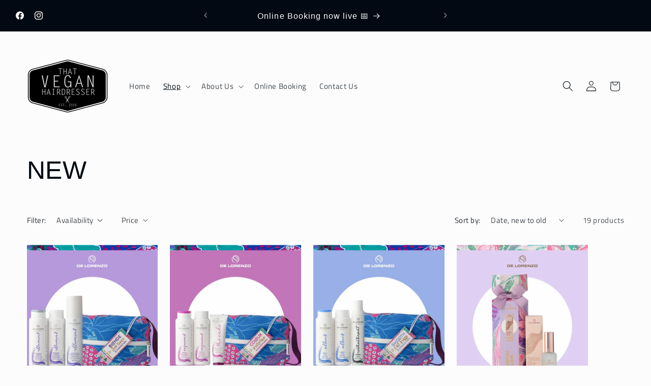

--- FILE ---
content_type: text/html; charset=utf-8
request_url: https://thatveganhairdresser.com/collections/new
body_size: 29354
content:
<!doctype html>
<html class="js" lang="en">
  <head>
    <meta charset="utf-8">
    <meta http-equiv="X-UA-Compatible" content="IE=edge">
    <meta name="viewport" content="width=device-width,initial-scale=1">
    <meta name="theme-color" content="">
    <link rel="canonical" href="https://thatveganhairdresser.com/collections/new"><link rel="preconnect" href="https://fonts.shopifycdn.com" crossorigin><title>
      NEW
 &ndash; That Vegan Hairdresser </title>

    

    

<meta property="og:site_name" content="That Vegan Hairdresser ">
<meta property="og:url" content="https://thatveganhairdresser.com/collections/new">
<meta property="og:title" content="NEW">
<meta property="og:type" content="website">
<meta property="og:description" content="Proudly 100% Cruelty Free &amp; Vegan Hair Salon, our stylists use leading vegan shampoo, conditioner &amp; hair dyes. Shop online for the best vegan brands."><meta property="og:image" content="http://thatveganhairdresser.com/cdn/shop/collections/illumin8_Blonde_Duo_Box_Product_with_labels_low_res.jpg?v=1732786831">
  <meta property="og:image:secure_url" content="https://thatveganhairdresser.com/cdn/shop/collections/illumin8_Blonde_Duo_Box_Product_with_labels_low_res.jpg?v=1732786831">
  <meta property="og:image:width" content="2250">
  <meta property="og:image:height" content="2250"><meta name="twitter:card" content="summary_large_image">
<meta name="twitter:title" content="NEW">
<meta name="twitter:description" content="Proudly 100% Cruelty Free &amp; Vegan Hair Salon, our stylists use leading vegan shampoo, conditioner &amp; hair dyes. Shop online for the best vegan brands.">


    <script src="//thatveganhairdresser.com/cdn/shop/t/9/assets/constants.js?v=132983761750457495441732561419" defer="defer"></script>
    <script src="//thatveganhairdresser.com/cdn/shop/t/9/assets/pubsub.js?v=158357773527763999511732561420" defer="defer"></script>
    <script src="//thatveganhairdresser.com/cdn/shop/t/9/assets/global.js?v=152862011079830610291732561419" defer="defer"></script>
    <script src="//thatveganhairdresser.com/cdn/shop/t/9/assets/details-disclosure.js?v=13653116266235556501732561419" defer="defer"></script>
    <script src="//thatveganhairdresser.com/cdn/shop/t/9/assets/details-modal.js?v=25581673532751508451732561419" defer="defer"></script>
    <script src="//thatveganhairdresser.com/cdn/shop/t/9/assets/search-form.js?v=133129549252120666541732561420" defer="defer"></script><script src="//thatveganhairdresser.com/cdn/shop/t/9/assets/animations.js?v=88693664871331136111732561418" defer="defer"></script><script>window.performance && window.performance.mark && window.performance.mark('shopify.content_for_header.start');</script><meta name="google-site-verification" content="-m8Ai3bPiaa64sqoux6b3GqiM2oco1auRZ4JSwyOAm8">
<meta id="shopify-digital-wallet" name="shopify-digital-wallet" content="/20898249/digital_wallets/dialog">
<meta name="shopify-checkout-api-token" content="ddd9881fb52365b7b5db95a41dbb3b50">
<meta id="in-context-paypal-metadata" data-shop-id="20898249" data-venmo-supported="false" data-environment="production" data-locale="en_US" data-paypal-v4="true" data-currency="AUD">
<link rel="alternate" type="application/atom+xml" title="Feed" href="/collections/new.atom" />
<link rel="next" href="/collections/new?page=2">
<link rel="alternate" type="application/json+oembed" href="https://thatveganhairdresser.com/collections/new.oembed">
<script async="async" src="/checkouts/internal/preloads.js?locale=en-AU"></script>
<link rel="preconnect" href="https://shop.app" crossorigin="anonymous">
<script async="async" src="https://shop.app/checkouts/internal/preloads.js?locale=en-AU&shop_id=20898249" crossorigin="anonymous"></script>
<script id="apple-pay-shop-capabilities" type="application/json">{"shopId":20898249,"countryCode":"AU","currencyCode":"AUD","merchantCapabilities":["supports3DS"],"merchantId":"gid:\/\/shopify\/Shop\/20898249","merchantName":"That Vegan Hairdresser ","requiredBillingContactFields":["postalAddress","email"],"requiredShippingContactFields":["postalAddress","email"],"shippingType":"shipping","supportedNetworks":["visa","masterCard","amex","jcb"],"total":{"type":"pending","label":"That Vegan Hairdresser ","amount":"1.00"},"shopifyPaymentsEnabled":true,"supportsSubscriptions":true}</script>
<script id="shopify-features" type="application/json">{"accessToken":"ddd9881fb52365b7b5db95a41dbb3b50","betas":["rich-media-storefront-analytics"],"domain":"thatveganhairdresser.com","predictiveSearch":true,"shopId":20898249,"locale":"en"}</script>
<script>var Shopify = Shopify || {};
Shopify.shop = "that-vegan-hairdresser.myshopify.com";
Shopify.locale = "en";
Shopify.currency = {"active":"AUD","rate":"1.0"};
Shopify.country = "AU";
Shopify.theme = {"name":"Taste","id":138076094626,"schema_name":"Taste","schema_version":"15.2.0","theme_store_id":1434,"role":"main"};
Shopify.theme.handle = "null";
Shopify.theme.style = {"id":null,"handle":null};
Shopify.cdnHost = "thatveganhairdresser.com/cdn";
Shopify.routes = Shopify.routes || {};
Shopify.routes.root = "/";</script>
<script type="module">!function(o){(o.Shopify=o.Shopify||{}).modules=!0}(window);</script>
<script>!function(o){function n(){var o=[];function n(){o.push(Array.prototype.slice.apply(arguments))}return n.q=o,n}var t=o.Shopify=o.Shopify||{};t.loadFeatures=n(),t.autoloadFeatures=n()}(window);</script>
<script>
  window.ShopifyPay = window.ShopifyPay || {};
  window.ShopifyPay.apiHost = "shop.app\/pay";
  window.ShopifyPay.redirectState = null;
</script>
<script id="shop-js-analytics" type="application/json">{"pageType":"collection"}</script>
<script defer="defer" async type="module" src="//thatveganhairdresser.com/cdn/shopifycloud/shop-js/modules/v2/client.init-shop-cart-sync_BT-GjEfc.en.esm.js"></script>
<script defer="defer" async type="module" src="//thatveganhairdresser.com/cdn/shopifycloud/shop-js/modules/v2/chunk.common_D58fp_Oc.esm.js"></script>
<script defer="defer" async type="module" src="//thatveganhairdresser.com/cdn/shopifycloud/shop-js/modules/v2/chunk.modal_xMitdFEc.esm.js"></script>
<script type="module">
  await import("//thatveganhairdresser.com/cdn/shopifycloud/shop-js/modules/v2/client.init-shop-cart-sync_BT-GjEfc.en.esm.js");
await import("//thatveganhairdresser.com/cdn/shopifycloud/shop-js/modules/v2/chunk.common_D58fp_Oc.esm.js");
await import("//thatveganhairdresser.com/cdn/shopifycloud/shop-js/modules/v2/chunk.modal_xMitdFEc.esm.js");

  window.Shopify.SignInWithShop?.initShopCartSync?.({"fedCMEnabled":true,"windoidEnabled":true});

</script>
<script>
  window.Shopify = window.Shopify || {};
  if (!window.Shopify.featureAssets) window.Shopify.featureAssets = {};
  window.Shopify.featureAssets['shop-js'] = {"shop-cart-sync":["modules/v2/client.shop-cart-sync_DZOKe7Ll.en.esm.js","modules/v2/chunk.common_D58fp_Oc.esm.js","modules/v2/chunk.modal_xMitdFEc.esm.js"],"init-fed-cm":["modules/v2/client.init-fed-cm_B6oLuCjv.en.esm.js","modules/v2/chunk.common_D58fp_Oc.esm.js","modules/v2/chunk.modal_xMitdFEc.esm.js"],"shop-cash-offers":["modules/v2/client.shop-cash-offers_D2sdYoxE.en.esm.js","modules/v2/chunk.common_D58fp_Oc.esm.js","modules/v2/chunk.modal_xMitdFEc.esm.js"],"shop-login-button":["modules/v2/client.shop-login-button_QeVjl5Y3.en.esm.js","modules/v2/chunk.common_D58fp_Oc.esm.js","modules/v2/chunk.modal_xMitdFEc.esm.js"],"pay-button":["modules/v2/client.pay-button_DXTOsIq6.en.esm.js","modules/v2/chunk.common_D58fp_Oc.esm.js","modules/v2/chunk.modal_xMitdFEc.esm.js"],"shop-button":["modules/v2/client.shop-button_DQZHx9pm.en.esm.js","modules/v2/chunk.common_D58fp_Oc.esm.js","modules/v2/chunk.modal_xMitdFEc.esm.js"],"avatar":["modules/v2/client.avatar_BTnouDA3.en.esm.js"],"init-windoid":["modules/v2/client.init-windoid_CR1B-cfM.en.esm.js","modules/v2/chunk.common_D58fp_Oc.esm.js","modules/v2/chunk.modal_xMitdFEc.esm.js"],"init-shop-for-new-customer-accounts":["modules/v2/client.init-shop-for-new-customer-accounts_C_vY_xzh.en.esm.js","modules/v2/client.shop-login-button_QeVjl5Y3.en.esm.js","modules/v2/chunk.common_D58fp_Oc.esm.js","modules/v2/chunk.modal_xMitdFEc.esm.js"],"init-shop-email-lookup-coordinator":["modules/v2/client.init-shop-email-lookup-coordinator_BI7n9ZSv.en.esm.js","modules/v2/chunk.common_D58fp_Oc.esm.js","modules/v2/chunk.modal_xMitdFEc.esm.js"],"init-shop-cart-sync":["modules/v2/client.init-shop-cart-sync_BT-GjEfc.en.esm.js","modules/v2/chunk.common_D58fp_Oc.esm.js","modules/v2/chunk.modal_xMitdFEc.esm.js"],"shop-toast-manager":["modules/v2/client.shop-toast-manager_DiYdP3xc.en.esm.js","modules/v2/chunk.common_D58fp_Oc.esm.js","modules/v2/chunk.modal_xMitdFEc.esm.js"],"init-customer-accounts":["modules/v2/client.init-customer-accounts_D9ZNqS-Q.en.esm.js","modules/v2/client.shop-login-button_QeVjl5Y3.en.esm.js","modules/v2/chunk.common_D58fp_Oc.esm.js","modules/v2/chunk.modal_xMitdFEc.esm.js"],"init-customer-accounts-sign-up":["modules/v2/client.init-customer-accounts-sign-up_iGw4briv.en.esm.js","modules/v2/client.shop-login-button_QeVjl5Y3.en.esm.js","modules/v2/chunk.common_D58fp_Oc.esm.js","modules/v2/chunk.modal_xMitdFEc.esm.js"],"shop-follow-button":["modules/v2/client.shop-follow-button_CqMgW2wH.en.esm.js","modules/v2/chunk.common_D58fp_Oc.esm.js","modules/v2/chunk.modal_xMitdFEc.esm.js"],"checkout-modal":["modules/v2/client.checkout-modal_xHeaAweL.en.esm.js","modules/v2/chunk.common_D58fp_Oc.esm.js","modules/v2/chunk.modal_xMitdFEc.esm.js"],"shop-login":["modules/v2/client.shop-login_D91U-Q7h.en.esm.js","modules/v2/chunk.common_D58fp_Oc.esm.js","modules/v2/chunk.modal_xMitdFEc.esm.js"],"lead-capture":["modules/v2/client.lead-capture_BJmE1dJe.en.esm.js","modules/v2/chunk.common_D58fp_Oc.esm.js","modules/v2/chunk.modal_xMitdFEc.esm.js"],"payment-terms":["modules/v2/client.payment-terms_Ci9AEqFq.en.esm.js","modules/v2/chunk.common_D58fp_Oc.esm.js","modules/v2/chunk.modal_xMitdFEc.esm.js"]};
</script>
<script>(function() {
  var isLoaded = false;
  function asyncLoad() {
    if (isLoaded) return;
    isLoaded = true;
    var urls = ["https:\/\/shopify.covet.pics\/covet-pics-widget-inject.js?shop=that-vegan-hairdresser.myshopify.com","https:\/\/chimpstatic.com\/mcjs-connected\/js\/users\/ccc4b06e2f54f12ba2f6792e1\/4d290a4cea3ce23ae85568d9f.js?shop=that-vegan-hairdresser.myshopify.com"];
    for (var i = 0; i < urls.length; i++) {
      var s = document.createElement('script');
      s.type = 'text/javascript';
      s.async = true;
      s.src = urls[i];
      var x = document.getElementsByTagName('script')[0];
      x.parentNode.insertBefore(s, x);
    }
  };
  if(window.attachEvent) {
    window.attachEvent('onload', asyncLoad);
  } else {
    window.addEventListener('load', asyncLoad, false);
  }
})();</script>
<script id="__st">var __st={"a":20898249,"offset":-18000,"reqid":"8f9ada7d-deb7-421c-a8ea-683470462b6c-1769403947","pageurl":"thatveganhairdresser.com\/collections\/new","u":"d0daccbe8ac7","p":"collection","rtyp":"collection","rid":83583074394};</script>
<script>window.ShopifyPaypalV4VisibilityTracking = true;</script>
<script id="captcha-bootstrap">!function(){'use strict';const t='contact',e='account',n='new_comment',o=[[t,t],['blogs',n],['comments',n],[t,'customer']],c=[[e,'customer_login'],[e,'guest_login'],[e,'recover_customer_password'],[e,'create_customer']],r=t=>t.map((([t,e])=>`form[action*='/${t}']:not([data-nocaptcha='true']) input[name='form_type'][value='${e}']`)).join(','),a=t=>()=>t?[...document.querySelectorAll(t)].map((t=>t.form)):[];function s(){const t=[...o],e=r(t);return a(e)}const i='password',u='form_key',d=['recaptcha-v3-token','g-recaptcha-response','h-captcha-response',i],f=()=>{try{return window.sessionStorage}catch{return}},m='__shopify_v',_=t=>t.elements[u];function p(t,e,n=!1){try{const o=window.sessionStorage,c=JSON.parse(o.getItem(e)),{data:r}=function(t){const{data:e,action:n}=t;return t[m]||n?{data:e,action:n}:{data:t,action:n}}(c);for(const[e,n]of Object.entries(r))t.elements[e]&&(t.elements[e].value=n);n&&o.removeItem(e)}catch(o){console.error('form repopulation failed',{error:o})}}const l='form_type',E='cptcha';function T(t){t.dataset[E]=!0}const w=window,h=w.document,L='Shopify',v='ce_forms',y='captcha';let A=!1;((t,e)=>{const n=(g='f06e6c50-85a8-45c8-87d0-21a2b65856fe',I='https://cdn.shopify.com/shopifycloud/storefront-forms-hcaptcha/ce_storefront_forms_captcha_hcaptcha.v1.5.2.iife.js',D={infoText:'Protected by hCaptcha',privacyText:'Privacy',termsText:'Terms'},(t,e,n)=>{const o=w[L][v],c=o.bindForm;if(c)return c(t,g,e,D).then(n);var r;o.q.push([[t,g,e,D],n]),r=I,A||(h.body.append(Object.assign(h.createElement('script'),{id:'captcha-provider',async:!0,src:r})),A=!0)});var g,I,D;w[L]=w[L]||{},w[L][v]=w[L][v]||{},w[L][v].q=[],w[L][y]=w[L][y]||{},w[L][y].protect=function(t,e){n(t,void 0,e),T(t)},Object.freeze(w[L][y]),function(t,e,n,w,h,L){const[v,y,A,g]=function(t,e,n){const i=e?o:[],u=t?c:[],d=[...i,...u],f=r(d),m=r(i),_=r(d.filter((([t,e])=>n.includes(e))));return[a(f),a(m),a(_),s()]}(w,h,L),I=t=>{const e=t.target;return e instanceof HTMLFormElement?e:e&&e.form},D=t=>v().includes(t);t.addEventListener('submit',(t=>{const e=I(t);if(!e)return;const n=D(e)&&!e.dataset.hcaptchaBound&&!e.dataset.recaptchaBound,o=_(e),c=g().includes(e)&&(!o||!o.value);(n||c)&&t.preventDefault(),c&&!n&&(function(t){try{if(!f())return;!function(t){const e=f();if(!e)return;const n=_(t);if(!n)return;const o=n.value;o&&e.removeItem(o)}(t);const e=Array.from(Array(32),(()=>Math.random().toString(36)[2])).join('');!function(t,e){_(t)||t.append(Object.assign(document.createElement('input'),{type:'hidden',name:u})),t.elements[u].value=e}(t,e),function(t,e){const n=f();if(!n)return;const o=[...t.querySelectorAll(`input[type='${i}']`)].map((({name:t})=>t)),c=[...d,...o],r={};for(const[a,s]of new FormData(t).entries())c.includes(a)||(r[a]=s);n.setItem(e,JSON.stringify({[m]:1,action:t.action,data:r}))}(t,e)}catch(e){console.error('failed to persist form',e)}}(e),e.submit())}));const S=(t,e)=>{t&&!t.dataset[E]&&(n(t,e.some((e=>e===t))),T(t))};for(const o of['focusin','change'])t.addEventListener(o,(t=>{const e=I(t);D(e)&&S(e,y())}));const B=e.get('form_key'),M=e.get(l),P=B&&M;t.addEventListener('DOMContentLoaded',(()=>{const t=y();if(P)for(const e of t)e.elements[l].value===M&&p(e,B);[...new Set([...A(),...v().filter((t=>'true'===t.dataset.shopifyCaptcha))])].forEach((e=>S(e,t)))}))}(h,new URLSearchParams(w.location.search),n,t,e,['guest_login'])})(!0,!0)}();</script>
<script integrity="sha256-4kQ18oKyAcykRKYeNunJcIwy7WH5gtpwJnB7kiuLZ1E=" data-source-attribution="shopify.loadfeatures" defer="defer" src="//thatveganhairdresser.com/cdn/shopifycloud/storefront/assets/storefront/load_feature-a0a9edcb.js" crossorigin="anonymous"></script>
<script crossorigin="anonymous" defer="defer" src="//thatveganhairdresser.com/cdn/shopifycloud/storefront/assets/shopify_pay/storefront-65b4c6d7.js?v=20250812"></script>
<script data-source-attribution="shopify.dynamic_checkout.dynamic.init">var Shopify=Shopify||{};Shopify.PaymentButton=Shopify.PaymentButton||{isStorefrontPortableWallets:!0,init:function(){window.Shopify.PaymentButton.init=function(){};var t=document.createElement("script");t.src="https://thatveganhairdresser.com/cdn/shopifycloud/portable-wallets/latest/portable-wallets.en.js",t.type="module",document.head.appendChild(t)}};
</script>
<script data-source-attribution="shopify.dynamic_checkout.buyer_consent">
  function portableWalletsHideBuyerConsent(e){var t=document.getElementById("shopify-buyer-consent"),n=document.getElementById("shopify-subscription-policy-button");t&&n&&(t.classList.add("hidden"),t.setAttribute("aria-hidden","true"),n.removeEventListener("click",e))}function portableWalletsShowBuyerConsent(e){var t=document.getElementById("shopify-buyer-consent"),n=document.getElementById("shopify-subscription-policy-button");t&&n&&(t.classList.remove("hidden"),t.removeAttribute("aria-hidden"),n.addEventListener("click",e))}window.Shopify?.PaymentButton&&(window.Shopify.PaymentButton.hideBuyerConsent=portableWalletsHideBuyerConsent,window.Shopify.PaymentButton.showBuyerConsent=portableWalletsShowBuyerConsent);
</script>
<script data-source-attribution="shopify.dynamic_checkout.cart.bootstrap">document.addEventListener("DOMContentLoaded",(function(){function t(){return document.querySelector("shopify-accelerated-checkout-cart, shopify-accelerated-checkout")}if(t())Shopify.PaymentButton.init();else{new MutationObserver((function(e,n){t()&&(Shopify.PaymentButton.init(),n.disconnect())})).observe(document.body,{childList:!0,subtree:!0})}}));
</script>
<link id="shopify-accelerated-checkout-styles" rel="stylesheet" media="screen" href="https://thatveganhairdresser.com/cdn/shopifycloud/portable-wallets/latest/accelerated-checkout-backwards-compat.css" crossorigin="anonymous">
<style id="shopify-accelerated-checkout-cart">
        #shopify-buyer-consent {
  margin-top: 1em;
  display: inline-block;
  width: 100%;
}

#shopify-buyer-consent.hidden {
  display: none;
}

#shopify-subscription-policy-button {
  background: none;
  border: none;
  padding: 0;
  text-decoration: underline;
  font-size: inherit;
  cursor: pointer;
}

#shopify-subscription-policy-button::before {
  box-shadow: none;
}

      </style>
<script id="sections-script" data-sections="header" defer="defer" src="//thatveganhairdresser.com/cdn/shop/t/9/compiled_assets/scripts.js?v=291"></script>
<script>window.performance && window.performance.mark && window.performance.mark('shopify.content_for_header.end');</script>


    <style data-shopify>
      @font-face {
  font-family: "Titillium Web";
  font-weight: 400;
  font-style: normal;
  font-display: swap;
  src: url("//thatveganhairdresser.com/cdn/fonts/titillium_web/titilliumweb_n4.dc3610b1c7b7eb152fc1ddefb77e83a0b84386b3.woff2") format("woff2"),
       url("//thatveganhairdresser.com/cdn/fonts/titillium_web/titilliumweb_n4.24dc69d5a89277f2854e112bddfd2c5420fd3973.woff") format("woff");
}

      @font-face {
  font-family: "Titillium Web";
  font-weight: 700;
  font-style: normal;
  font-display: swap;
  src: url("//thatveganhairdresser.com/cdn/fonts/titillium_web/titilliumweb_n7.d17ed1f3a767ca2dd9fcaa8710c651c747c3860e.woff2") format("woff2"),
       url("//thatveganhairdresser.com/cdn/fonts/titillium_web/titilliumweb_n7.56a12bf435e8401765588d4fbf86b152db29e2a2.woff") format("woff");
}

      @font-face {
  font-family: "Titillium Web";
  font-weight: 400;
  font-style: italic;
  font-display: swap;
  src: url("//thatveganhairdresser.com/cdn/fonts/titillium_web/titilliumweb_i4.2e4a288a3b1073a078bbbf883bdf8c1ca2ff0f8f.woff2") format("woff2"),
       url("//thatveganhairdresser.com/cdn/fonts/titillium_web/titilliumweb_i4.98dfcf65bc48d5feb68ff42764400055451c917c.woff") format("woff");
}

      @font-face {
  font-family: "Titillium Web";
  font-weight: 700;
  font-style: italic;
  font-display: swap;
  src: url("//thatveganhairdresser.com/cdn/fonts/titillium_web/titilliumweb_i7.3e8c9f7c6bca0b0064b77d34a6d297e354571235.woff2") format("woff2"),
       url("//thatveganhairdresser.com/cdn/fonts/titillium_web/titilliumweb_i7.163ab44a3549d32affe27b1c25448b75221b890d.woff") format("woff");
}

      

      
        :root,
        .color-scheme-1 {
          --color-background: 252,252,252;
        
          --gradient-background: #fcfcfc;
        

        

        --color-foreground: 2,9,18;
        --color-background-contrast: 188,188,188;
        --color-shadow: 2,9,18;
        --color-button: 2,9,18;
        --color-button-text: 252,252,252;
        --color-secondary-button: 252,252,252;
        --color-secondary-button-text: 2,9,18;
        --color-link: 2,9,18;
        --color-badge-foreground: 2,9,18;
        --color-badge-background: 252,252,252;
        --color-badge-border: 2,9,18;
        --payment-terms-background-color: rgb(252 252 252);
      }
      
        
        .color-scheme-2 {
          --color-background: 228,246,255;
        
          --gradient-background: #e4f6ff;
        

        

        --color-foreground: 2,9,18;
        --color-background-contrast: 100,203,255;
        --color-shadow: 2,9,18;
        --color-button: 2,9,18;
        --color-button-text: 228,246,255;
        --color-secondary-button: 228,246,255;
        --color-secondary-button-text: 2,9,18;
        --color-link: 2,9,18;
        --color-badge-foreground: 2,9,18;
        --color-badge-background: 228,246,255;
        --color-badge-border: 2,9,18;
        --payment-terms-background-color: rgb(228 246 255);
      }
      
        
        .color-scheme-3 {
          --color-background: 219,233,224;
        
          --gradient-background: #dbe9e0;
        

        

        --color-foreground: 2,9,18;
        --color-background-contrast: 140,185,156;
        --color-shadow: 2,9,18;
        --color-button: 2,9,18;
        --color-button-text: 219,233,224;
        --color-secondary-button: 219,233,224;
        --color-secondary-button-text: 2,9,18;
        --color-link: 2,9,18;
        --color-badge-foreground: 2,9,18;
        --color-badge-background: 219,233,224;
        --color-badge-border: 2,9,18;
        --payment-terms-background-color: rgb(219 233 224);
      }
      
        
        .color-scheme-4 {
          --color-background: 2,9,18;
        
          --gradient-background: #020912;
        

        

        --color-foreground: 252,252,252;
        --color-background-contrast: 43,126,232;
        --color-shadow: 2,9,18;
        --color-button: 252,252,252;
        --color-button-text: 2,9,18;
        --color-secondary-button: 2,9,18;
        --color-secondary-button-text: 252,252,252;
        --color-link: 252,252,252;
        --color-badge-foreground: 252,252,252;
        --color-badge-background: 2,9,18;
        --color-badge-border: 252,252,252;
        --payment-terms-background-color: rgb(2 9 18);
      }
      
        
        .color-scheme-5 {
          --color-background: 255,223,184;
        
          --gradient-background: #ffdfb8;
        

        

        --color-foreground: 2,9,18;
        --color-background-contrast: 255,166,57;
        --color-shadow: 2,9,18;
        --color-button: 2,9,18;
        --color-button-text: 255,223,184;
        --color-secondary-button: 255,223,184;
        --color-secondary-button-text: 2,9,18;
        --color-link: 2,9,18;
        --color-badge-foreground: 2,9,18;
        --color-badge-background: 255,223,184;
        --color-badge-border: 2,9,18;
        --payment-terms-background-color: rgb(255 223 184);
      }
      

      body, .color-scheme-1, .color-scheme-2, .color-scheme-3, .color-scheme-4, .color-scheme-5 {
        color: rgba(var(--color-foreground), 0.75);
        background-color: rgb(var(--color-background));
      }

      :root {
        --font-body-family: "Titillium Web", sans-serif;
        --font-body-style: normal;
        --font-body-weight: 400;
        --font-body-weight-bold: 700;

        --font-heading-family: Helvetica, Arial, sans-serif;
        --font-heading-style: normal;
        --font-heading-weight: 400;

        --font-body-scale: 1.05;
        --font-heading-scale: 1.1904761904761905;

        --media-padding: px;
        --media-border-opacity: 1.0;
        --media-border-width: 2px;
        --media-radius: 0px;
        --media-shadow-opacity: 0.0;
        --media-shadow-horizontal-offset: 0px;
        --media-shadow-vertical-offset: 4px;
        --media-shadow-blur-radius: 5px;
        --media-shadow-visible: 0;

        --page-width: 140rem;
        --page-width-margin: 0rem;

        --product-card-image-padding: 0.0rem;
        --product-card-corner-radius: 0.0rem;
        --product-card-text-alignment: center;
        --product-card-border-width: 0.0rem;
        --product-card-border-opacity: 0.1;
        --product-card-shadow-opacity: 0.0;
        --product-card-shadow-visible: 0;
        --product-card-shadow-horizontal-offset: 0.0rem;
        --product-card-shadow-vertical-offset: 0.4rem;
        --product-card-shadow-blur-radius: 0.5rem;

        --collection-card-image-padding: 0.0rem;
        --collection-card-corner-radius: 0.4rem;
        --collection-card-text-alignment: center;
        --collection-card-border-width: 0.0rem;
        --collection-card-border-opacity: 0.1;
        --collection-card-shadow-opacity: 0.0;
        --collection-card-shadow-visible: 0;
        --collection-card-shadow-horizontal-offset: 0.0rem;
        --collection-card-shadow-vertical-offset: 0.4rem;
        --collection-card-shadow-blur-radius: 0.5rem;

        --blog-card-image-padding: 0.0rem;
        --blog-card-corner-radius: 0.0rem;
        --blog-card-text-alignment: center;
        --blog-card-border-width: 0.0rem;
        --blog-card-border-opacity: 0.1;
        --blog-card-shadow-opacity: 0.0;
        --blog-card-shadow-visible: 0;
        --blog-card-shadow-horizontal-offset: 0.0rem;
        --blog-card-shadow-vertical-offset: 0.4rem;
        --blog-card-shadow-blur-radius: 0.5rem;

        --badge-corner-radius: 4.0rem;

        --popup-border-width: 2px;
        --popup-border-opacity: 1.0;
        --popup-corner-radius: 0px;
        --popup-shadow-opacity: 0.05;
        --popup-shadow-horizontal-offset: 0px;
        --popup-shadow-vertical-offset: 4px;
        --popup-shadow-blur-radius: 5px;

        --drawer-border-width: 2px;
        --drawer-border-opacity: 1.0;
        --drawer-shadow-opacity: 0.0;
        --drawer-shadow-horizontal-offset: 0px;
        --drawer-shadow-vertical-offset: 4px;
        --drawer-shadow-blur-radius: 5px;

        --spacing-sections-desktop: 20px;
        --spacing-sections-mobile: 20px;

        --grid-desktop-vertical-spacing: 24px;
        --grid-desktop-horizontal-spacing: 24px;
        --grid-mobile-vertical-spacing: 12px;
        --grid-mobile-horizontal-spacing: 12px;

        --text-boxes-border-opacity: 1.0;
        --text-boxes-border-width: 2px;
        --text-boxes-radius: 0px;
        --text-boxes-shadow-opacity: 0.0;
        --text-boxes-shadow-visible: 0;
        --text-boxes-shadow-horizontal-offset: 0px;
        --text-boxes-shadow-vertical-offset: 4px;
        --text-boxes-shadow-blur-radius: 5px;

        --buttons-radius: 20px;
        --buttons-radius-outset: 21px;
        --buttons-border-width: 1px;
        --buttons-border-opacity: 1.0;
        --buttons-shadow-opacity: 0.0;
        --buttons-shadow-visible: 0;
        --buttons-shadow-horizontal-offset: 0px;
        --buttons-shadow-vertical-offset: 4px;
        --buttons-shadow-blur-radius: 5px;
        --buttons-border-offset: 0.3px;

        --inputs-radius: 0px;
        --inputs-border-width: 1px;
        --inputs-border-opacity: 0.55;
        --inputs-shadow-opacity: 0.0;
        --inputs-shadow-horizontal-offset: 0px;
        --inputs-margin-offset: 0px;
        --inputs-shadow-vertical-offset: 4px;
        --inputs-shadow-blur-radius: 5px;
        --inputs-radius-outset: 0px;

        --variant-pills-radius: 40px;
        --variant-pills-border-width: 1px;
        --variant-pills-border-opacity: 0.55;
        --variant-pills-shadow-opacity: 0.0;
        --variant-pills-shadow-horizontal-offset: 0px;
        --variant-pills-shadow-vertical-offset: 4px;
        --variant-pills-shadow-blur-radius: 5px;
      }

      *,
      *::before,
      *::after {
        box-sizing: inherit;
      }

      html {
        box-sizing: border-box;
        font-size: calc(var(--font-body-scale) * 62.5%);
        height: 100%;
      }

      body {
        display: grid;
        grid-template-rows: auto auto 1fr auto;
        grid-template-columns: 100%;
        min-height: 100%;
        margin: 0;
        font-size: 1.5rem;
        letter-spacing: 0.06rem;
        line-height: calc(1 + 0.8 / var(--font-body-scale));
        font-family: var(--font-body-family);
        font-style: var(--font-body-style);
        font-weight: var(--font-body-weight);
      }

      @media screen and (min-width: 750px) {
        body {
          font-size: 1.6rem;
        }
      }
    </style>

    <link href="//thatveganhairdresser.com/cdn/shop/t/9/assets/base.css?v=159841507637079171801732561418" rel="stylesheet" type="text/css" media="all" />
    <link rel="stylesheet" href="//thatveganhairdresser.com/cdn/shop/t/9/assets/component-cart-items.css?v=123238115697927560811732561418" media="print" onload="this.media='all'">
      <link rel="preload" as="font" href="//thatveganhairdresser.com/cdn/fonts/titillium_web/titilliumweb_n4.dc3610b1c7b7eb152fc1ddefb77e83a0b84386b3.woff2" type="font/woff2" crossorigin>
      
<link
        rel="stylesheet"
        href="//thatveganhairdresser.com/cdn/shop/t/9/assets/component-predictive-search.css?v=118923337488134913561732561418"
        media="print"
        onload="this.media='all'"
      ><script>
      if (Shopify.designMode) {
        document.documentElement.classList.add('shopify-design-mode');
      }
    </script>
  <link href="https://monorail-edge.shopifysvc.com" rel="dns-prefetch">
<script>(function(){if ("sendBeacon" in navigator && "performance" in window) {try {var session_token_from_headers = performance.getEntriesByType('navigation')[0].serverTiming.find(x => x.name == '_s').description;} catch {var session_token_from_headers = undefined;}var session_cookie_matches = document.cookie.match(/_shopify_s=([^;]*)/);var session_token_from_cookie = session_cookie_matches && session_cookie_matches.length === 2 ? session_cookie_matches[1] : "";var session_token = session_token_from_headers || session_token_from_cookie || "";function handle_abandonment_event(e) {var entries = performance.getEntries().filter(function(entry) {return /monorail-edge.shopifysvc.com/.test(entry.name);});if (!window.abandonment_tracked && entries.length === 0) {window.abandonment_tracked = true;var currentMs = Date.now();var navigation_start = performance.timing.navigationStart;var payload = {shop_id: 20898249,url: window.location.href,navigation_start,duration: currentMs - navigation_start,session_token,page_type: "collection"};window.navigator.sendBeacon("https://monorail-edge.shopifysvc.com/v1/produce", JSON.stringify({schema_id: "online_store_buyer_site_abandonment/1.1",payload: payload,metadata: {event_created_at_ms: currentMs,event_sent_at_ms: currentMs}}));}}window.addEventListener('pagehide', handle_abandonment_event);}}());</script>
<script id="web-pixels-manager-setup">(function e(e,d,r,n,o){if(void 0===o&&(o={}),!Boolean(null===(a=null===(i=window.Shopify)||void 0===i?void 0:i.analytics)||void 0===a?void 0:a.replayQueue)){var i,a;window.Shopify=window.Shopify||{};var t=window.Shopify;t.analytics=t.analytics||{};var s=t.analytics;s.replayQueue=[],s.publish=function(e,d,r){return s.replayQueue.push([e,d,r]),!0};try{self.performance.mark("wpm:start")}catch(e){}var l=function(){var e={modern:/Edge?\/(1{2}[4-9]|1[2-9]\d|[2-9]\d{2}|\d{4,})\.\d+(\.\d+|)|Firefox\/(1{2}[4-9]|1[2-9]\d|[2-9]\d{2}|\d{4,})\.\d+(\.\d+|)|Chrom(ium|e)\/(9{2}|\d{3,})\.\d+(\.\d+|)|(Maci|X1{2}).+ Version\/(15\.\d+|(1[6-9]|[2-9]\d|\d{3,})\.\d+)([,.]\d+|)( \(\w+\)|)( Mobile\/\w+|) Safari\/|Chrome.+OPR\/(9{2}|\d{3,})\.\d+\.\d+|(CPU[ +]OS|iPhone[ +]OS|CPU[ +]iPhone|CPU IPhone OS|CPU iPad OS)[ +]+(15[._]\d+|(1[6-9]|[2-9]\d|\d{3,})[._]\d+)([._]\d+|)|Android:?[ /-](13[3-9]|1[4-9]\d|[2-9]\d{2}|\d{4,})(\.\d+|)(\.\d+|)|Android.+Firefox\/(13[5-9]|1[4-9]\d|[2-9]\d{2}|\d{4,})\.\d+(\.\d+|)|Android.+Chrom(ium|e)\/(13[3-9]|1[4-9]\d|[2-9]\d{2}|\d{4,})\.\d+(\.\d+|)|SamsungBrowser\/([2-9]\d|\d{3,})\.\d+/,legacy:/Edge?\/(1[6-9]|[2-9]\d|\d{3,})\.\d+(\.\d+|)|Firefox\/(5[4-9]|[6-9]\d|\d{3,})\.\d+(\.\d+|)|Chrom(ium|e)\/(5[1-9]|[6-9]\d|\d{3,})\.\d+(\.\d+|)([\d.]+$|.*Safari\/(?![\d.]+ Edge\/[\d.]+$))|(Maci|X1{2}).+ Version\/(10\.\d+|(1[1-9]|[2-9]\d|\d{3,})\.\d+)([,.]\d+|)( \(\w+\)|)( Mobile\/\w+|) Safari\/|Chrome.+OPR\/(3[89]|[4-9]\d|\d{3,})\.\d+\.\d+|(CPU[ +]OS|iPhone[ +]OS|CPU[ +]iPhone|CPU IPhone OS|CPU iPad OS)[ +]+(10[._]\d+|(1[1-9]|[2-9]\d|\d{3,})[._]\d+)([._]\d+|)|Android:?[ /-](13[3-9]|1[4-9]\d|[2-9]\d{2}|\d{4,})(\.\d+|)(\.\d+|)|Mobile Safari.+OPR\/([89]\d|\d{3,})\.\d+\.\d+|Android.+Firefox\/(13[5-9]|1[4-9]\d|[2-9]\d{2}|\d{4,})\.\d+(\.\d+|)|Android.+Chrom(ium|e)\/(13[3-9]|1[4-9]\d|[2-9]\d{2}|\d{4,})\.\d+(\.\d+|)|Android.+(UC? ?Browser|UCWEB|U3)[ /]?(15\.([5-9]|\d{2,})|(1[6-9]|[2-9]\d|\d{3,})\.\d+)\.\d+|SamsungBrowser\/(5\.\d+|([6-9]|\d{2,})\.\d+)|Android.+MQ{2}Browser\/(14(\.(9|\d{2,})|)|(1[5-9]|[2-9]\d|\d{3,})(\.\d+|))(\.\d+|)|K[Aa][Ii]OS\/(3\.\d+|([4-9]|\d{2,})\.\d+)(\.\d+|)/},d=e.modern,r=e.legacy,n=navigator.userAgent;return n.match(d)?"modern":n.match(r)?"legacy":"unknown"}(),u="modern"===l?"modern":"legacy",c=(null!=n?n:{modern:"",legacy:""})[u],f=function(e){return[e.baseUrl,"/wpm","/b",e.hashVersion,"modern"===e.buildTarget?"m":"l",".js"].join("")}({baseUrl:d,hashVersion:r,buildTarget:u}),m=function(e){var d=e.version,r=e.bundleTarget,n=e.surface,o=e.pageUrl,i=e.monorailEndpoint;return{emit:function(e){var a=e.status,t=e.errorMsg,s=(new Date).getTime(),l=JSON.stringify({metadata:{event_sent_at_ms:s},events:[{schema_id:"web_pixels_manager_load/3.1",payload:{version:d,bundle_target:r,page_url:o,status:a,surface:n,error_msg:t},metadata:{event_created_at_ms:s}}]});if(!i)return console&&console.warn&&console.warn("[Web Pixels Manager] No Monorail endpoint provided, skipping logging."),!1;try{return self.navigator.sendBeacon.bind(self.navigator)(i,l)}catch(e){}var u=new XMLHttpRequest;try{return u.open("POST",i,!0),u.setRequestHeader("Content-Type","text/plain"),u.send(l),!0}catch(e){return console&&console.warn&&console.warn("[Web Pixels Manager] Got an unhandled error while logging to Monorail."),!1}}}}({version:r,bundleTarget:l,surface:e.surface,pageUrl:self.location.href,monorailEndpoint:e.monorailEndpoint});try{o.browserTarget=l,function(e){var d=e.src,r=e.async,n=void 0===r||r,o=e.onload,i=e.onerror,a=e.sri,t=e.scriptDataAttributes,s=void 0===t?{}:t,l=document.createElement("script"),u=document.querySelector("head"),c=document.querySelector("body");if(l.async=n,l.src=d,a&&(l.integrity=a,l.crossOrigin="anonymous"),s)for(var f in s)if(Object.prototype.hasOwnProperty.call(s,f))try{l.dataset[f]=s[f]}catch(e){}if(o&&l.addEventListener("load",o),i&&l.addEventListener("error",i),u)u.appendChild(l);else{if(!c)throw new Error("Did not find a head or body element to append the script");c.appendChild(l)}}({src:f,async:!0,onload:function(){if(!function(){var e,d;return Boolean(null===(d=null===(e=window.Shopify)||void 0===e?void 0:e.analytics)||void 0===d?void 0:d.initialized)}()){var d=window.webPixelsManager.init(e)||void 0;if(d){var r=window.Shopify.analytics;r.replayQueue.forEach((function(e){var r=e[0],n=e[1],o=e[2];d.publishCustomEvent(r,n,o)})),r.replayQueue=[],r.publish=d.publishCustomEvent,r.visitor=d.visitor,r.initialized=!0}}},onerror:function(){return m.emit({status:"failed",errorMsg:"".concat(f," has failed to load")})},sri:function(e){var d=/^sha384-[A-Za-z0-9+/=]+$/;return"string"==typeof e&&d.test(e)}(c)?c:"",scriptDataAttributes:o}),m.emit({status:"loading"})}catch(e){m.emit({status:"failed",errorMsg:(null==e?void 0:e.message)||"Unknown error"})}}})({shopId: 20898249,storefrontBaseUrl: "https://thatveganhairdresser.com",extensionsBaseUrl: "https://extensions.shopifycdn.com/cdn/shopifycloud/web-pixels-manager",monorailEndpoint: "https://monorail-edge.shopifysvc.com/unstable/produce_batch",surface: "storefront-renderer",enabledBetaFlags: ["2dca8a86"],webPixelsConfigList: [{"id":"544735394","configuration":"{\"config\":\"{\\\"pixel_id\\\":\\\"AW-669419823\\\",\\\"target_country\\\":\\\"AU\\\",\\\"gtag_events\\\":[{\\\"type\\\":\\\"search\\\",\\\"action_label\\\":\\\"AW-669419823\\\/GhHnCNmpgsIBEK-Smr8C\\\"},{\\\"type\\\":\\\"begin_checkout\\\",\\\"action_label\\\":\\\"AW-669419823\\\/kkWlCJOogsIBEK-Smr8C\\\"},{\\\"type\\\":\\\"view_item\\\",\\\"action_label\\\":[\\\"AW-669419823\\\/ErwYCI2ogsIBEK-Smr8C\\\",\\\"MC-ZE426FPL9P\\\"]},{\\\"type\\\":\\\"purchase\\\",\\\"action_label\\\":[\\\"AW-669419823\\\/LchuCIqogsIBEK-Smr8C\\\",\\\"MC-ZE426FPL9P\\\"]},{\\\"type\\\":\\\"page_view\\\",\\\"action_label\\\":[\\\"AW-669419823\\\/Q7URCIeogsIBEK-Smr8C\\\",\\\"MC-ZE426FPL9P\\\"]},{\\\"type\\\":\\\"add_payment_info\\\",\\\"action_label\\\":\\\"AW-669419823\\\/ynJRCNypgsIBEK-Smr8C\\\"},{\\\"type\\\":\\\"add_to_cart\\\",\\\"action_label\\\":\\\"AW-669419823\\\/tOLDCJCogsIBEK-Smr8C\\\"}],\\\"enable_monitoring_mode\\\":false}\"}","eventPayloadVersion":"v1","runtimeContext":"OPEN","scriptVersion":"b2a88bafab3e21179ed38636efcd8a93","type":"APP","apiClientId":1780363,"privacyPurposes":[],"dataSharingAdjustments":{"protectedCustomerApprovalScopes":["read_customer_address","read_customer_email","read_customer_name","read_customer_personal_data","read_customer_phone"]}},{"id":"157417634","configuration":"{\"pixel_id\":\"764674387779147\",\"pixel_type\":\"facebook_pixel\",\"metaapp_system_user_token\":\"-\"}","eventPayloadVersion":"v1","runtimeContext":"OPEN","scriptVersion":"ca16bc87fe92b6042fbaa3acc2fbdaa6","type":"APP","apiClientId":2329312,"privacyPurposes":["ANALYTICS","MARKETING","SALE_OF_DATA"],"dataSharingAdjustments":{"protectedCustomerApprovalScopes":["read_customer_address","read_customer_email","read_customer_name","read_customer_personal_data","read_customer_phone"]}},{"id":"129597602","eventPayloadVersion":"v1","runtimeContext":"LAX","scriptVersion":"1","type":"CUSTOM","privacyPurposes":["ANALYTICS"],"name":"Google Analytics tag (migrated)"},{"id":"shopify-app-pixel","configuration":"{}","eventPayloadVersion":"v1","runtimeContext":"STRICT","scriptVersion":"0450","apiClientId":"shopify-pixel","type":"APP","privacyPurposes":["ANALYTICS","MARKETING"]},{"id":"shopify-custom-pixel","eventPayloadVersion":"v1","runtimeContext":"LAX","scriptVersion":"0450","apiClientId":"shopify-pixel","type":"CUSTOM","privacyPurposes":["ANALYTICS","MARKETING"]}],isMerchantRequest: false,initData: {"shop":{"name":"That Vegan Hairdresser ","paymentSettings":{"currencyCode":"AUD"},"myshopifyDomain":"that-vegan-hairdresser.myshopify.com","countryCode":"AU","storefrontUrl":"https:\/\/thatveganhairdresser.com"},"customer":null,"cart":null,"checkout":null,"productVariants":[],"purchasingCompany":null},},"https://thatveganhairdresser.com/cdn","fcfee988w5aeb613cpc8e4bc33m6693e112",{"modern":"","legacy":""},{"shopId":"20898249","storefrontBaseUrl":"https:\/\/thatveganhairdresser.com","extensionBaseUrl":"https:\/\/extensions.shopifycdn.com\/cdn\/shopifycloud\/web-pixels-manager","surface":"storefront-renderer","enabledBetaFlags":"[\"2dca8a86\"]","isMerchantRequest":"false","hashVersion":"fcfee988w5aeb613cpc8e4bc33m6693e112","publish":"custom","events":"[[\"page_viewed\",{}],[\"collection_viewed\",{\"collection\":{\"id\":\"83583074394\",\"title\":\"NEW\",\"productVariants\":[{\"price\":{\"amount\":58.45,\"currencyCode\":\"AUD\"},\"product\":{\"title\":\"Blonde \u0026 Strengthen - Illumin8 Xmas Pack\",\"vendor\":\"That Vegan Hairdresser \",\"id\":\"8538060292258\",\"untranslatedTitle\":\"Blonde \u0026 Strengthen - Illumin8 Xmas Pack\",\"url\":\"\/products\/blonde-strengthen-illumin8-xmas-pack\",\"type\":\"De Lorenzo Haircare\"},\"id\":\"45066632626338\",\"image\":{\"src\":\"\/\/thatveganhairdresser.com\/cdn\/shop\/files\/Christmas_Packs_2024_Illumin8.jpg?v=1732582098\"},\"sku\":\"9320957086355\",\"title\":\"Default Title\",\"untranslatedTitle\":\"Default Title\"},{\"price\":{\"amount\":58.45,\"currencyCode\":\"AUD\"},\"product\":{\"title\":\"Colour Protect - Rejuven8 Xmas Pack\",\"vendor\":\"That Vegan Hairdresser \",\"id\":\"8538056229026\",\"untranslatedTitle\":\"Colour Protect - Rejuven8 Xmas Pack\",\"url\":\"\/products\/colour-protect-rejuven8-xmas-pack\",\"type\":\"De Lorenzo Haircare\"},\"id\":\"45066621386914\",\"image\":{\"src\":\"\/\/thatveganhairdresser.com\/cdn\/shop\/files\/Christmas_Packs_2024_Rejuven8_Ends_copy_4fd4f9ac-73f0-4de2-96c9-0a338b839f4a.jpg?v=1732582098\"},\"sku\":\"9320957086324\",\"title\":\"Default Title\",\"untranslatedTitle\":\"Default Title\"},{\"price\":{\"amount\":58.45,\"currencyCode\":\"AUD\"},\"product\":{\"title\":\"Smooth Out Frizz - Allevi8 Xmas Pack\",\"vendor\":\"That Vegan Hairdresser \",\"id\":\"8538040828066\",\"untranslatedTitle\":\"Smooth Out Frizz - Allevi8 Xmas Pack\",\"url\":\"\/products\/smooth-out-frizz-allevi8-xmas-pack\",\"type\":\"De Lorenzo Haircare\"},\"id\":\"45066585538722\",\"image\":{\"src\":\"\/\/thatveganhairdresser.com\/cdn\/shop\/files\/Christmas_Packs_2024_Allevi8.jpg?v=1732582098\"},\"sku\":\"9320957086331\",\"title\":\"Default Title\",\"untranslatedTitle\":\"Default Title\"},{\"price\":{\"amount\":24.95,\"currencyCode\":\"AUD\"},\"product\":{\"title\":\"Xmas Bon Bon Parfum Elixir\",\"vendor\":\"That Vegan Hairdresser \",\"id\":\"8537908641954\",\"untranslatedTitle\":\"Xmas Bon Bon Parfum Elixir\",\"url\":\"\/products\/xmas-bon-bon-parfum-elixir\",\"type\":\"De Lorenzo Haircare\"},\"id\":\"45066175676578\",\"image\":{\"src\":\"\/\/thatveganhairdresser.com\/cdn\/shop\/files\/perfume_bon_bon.jpg?v=1732582065\"},\"sku\":\"9320957087116\",\"title\":\"Default Title\",\"untranslatedTitle\":\"Default Title\"},{\"price\":{\"amount\":19.95,\"currencyCode\":\"AUD\"},\"product\":{\"title\":\"Xmas Bon Bon The Ends\",\"vendor\":\"That Vegan Hairdresser \",\"id\":\"8537907626146\",\"untranslatedTitle\":\"Xmas Bon Bon The Ends\",\"url\":\"\/products\/xmas-bon-bon-the-ends\",\"type\":\"De Lorenzo Haircare\"},\"id\":\"45066172268706\",\"image\":{\"src\":\"\/\/thatveganhairdresser.com\/cdn\/shop\/files\/ENDS_BON_BON.jpg?v=1732582065\"},\"sku\":\"9320957087109\",\"title\":\"Default Title\",\"untranslatedTitle\":\"Default Title\"},{\"price\":{\"amount\":24.95,\"currencyCode\":\"AUD\"},\"product\":{\"title\":\"Xmas Bon Bon Restructurant\",\"vendor\":\"That Vegan Hairdresser \",\"id\":\"8537905528994\",\"untranslatedTitle\":\"Xmas Bon Bon Restructurant\",\"url\":\"\/products\/xmas-bon-bon-restructurant\",\"type\":\"De Lorenzo Haircare\"},\"id\":\"45066159784098\",\"image\":{\"src\":\"\/\/thatveganhairdresser.com\/cdn\/shop\/files\/restruct_bon_bon.jpg?v=1732582065\"},\"sku\":\"9320957087123\",\"title\":\"Default Title\",\"untranslatedTitle\":\"Default Title\"},{\"price\":{\"amount\":19.95,\"currencyCode\":\"AUD\"},\"product\":{\"title\":\"Xmas Bon Bon Absorb\",\"vendor\":\"That Vegan Hairdresser \",\"id\":\"8537904709794\",\"untranslatedTitle\":\"Xmas Bon Bon Absorb\",\"url\":\"\/products\/xmas-bon-bon-absorb\",\"type\":\"De Lorenzo Haircare\"},\"id\":\"45066157555874\",\"image\":{\"src\":\"\/\/thatveganhairdresser.com\/cdn\/shop\/files\/absorb_bon_bon.jpg?v=1732582065\"},\"sku\":\"9320957087093\",\"title\":\"Default Title\",\"untranslatedTitle\":\"Default Title\"},{\"price\":{\"amount\":24.95,\"currencyCode\":\"AUD\"},\"product\":{\"title\":\"Xmas Bon Bon Equilibrium\",\"vendor\":\"That Vegan Hairdresser \",\"id\":\"8537904382114\",\"untranslatedTitle\":\"Xmas Bon Bon Equilibrium\",\"url\":\"\/products\/xmas-bon-bon-equilibrium\",\"type\":\"De Lorenzo Haircare\"},\"id\":\"45066156638370\",\"image\":{\"src\":\"\/\/thatveganhairdresser.com\/cdn\/shop\/files\/equilibrium_bon_bon.jpg?v=1732582065\"},\"sku\":\"9320957087086\",\"title\":\"Default Title\",\"untranslatedTitle\":\"Default Title\"},{\"price\":{\"amount\":79.95,\"currencyCode\":\"AUD\"},\"product\":{\"title\":\"Luxury Gift Set - Control Revive\",\"vendor\":\"That Vegan Hairdresser\",\"id\":\"8506484687010\",\"untranslatedTitle\":\"Luxury Gift Set - Control Revive\",\"url\":\"\/products\/luxury-gift-set-control-revive\",\"type\":\"De Lorenzo Haircare\"},\"id\":\"44966089392290\",\"image\":{\"src\":\"\/\/thatveganhairdresser.com\/cdn\/shop\/files\/Christmas_Packs_2024_CR.jpg?v=1732582098\"},\"sku\":\"9320957087062\",\"title\":\"Default Title\",\"untranslatedTitle\":\"Default Title\"},{\"price\":{\"amount\":79.95,\"currencyCode\":\"AUD\"},\"product\":{\"title\":\"Luxury Gift Set - Control Intense\",\"vendor\":\"That Vegan Hairdresser\",\"id\":\"8506464960674\",\"untranslatedTitle\":\"Luxury Gift Set - Control Intense\",\"url\":\"\/products\/luxury-gift-set-control-intense\",\"type\":\"De Lorenzo Haircare\"},\"id\":\"44966036045986\",\"image\":{\"src\":\"\/\/thatveganhairdresser.com\/cdn\/shop\/files\/Christmas_Packs_2024_CI.jpg?v=1732582098\"},\"sku\":\"9320957087079\",\"title\":\"Default Title\",\"untranslatedTitle\":\"Default Title\"},{\"price\":{\"amount\":79.95,\"currencyCode\":\"AUD\"},\"product\":{\"title\":\"Luxury Gift Set - Moisture Balance Revive\",\"vendor\":\"That Vegan Hairdresser\",\"id\":\"8506312261794\",\"untranslatedTitle\":\"Luxury Gift Set - Moisture Balance Revive\",\"url\":\"\/products\/luxury-gift-set-moisture-balance-revive\",\"type\":\"De Lorenzo Haircare\"},\"id\":\"44965818794146\",\"image\":{\"src\":\"\/\/thatveganhairdresser.com\/cdn\/shop\/files\/Christmas_Packs_2024_MBR_copy.jpg?v=1732582098\"},\"sku\":\"9320957087048\",\"title\":\"Default Title\",\"untranslatedTitle\":\"Default Title\"},{\"price\":{\"amount\":29.95,\"currencyCode\":\"AUD\"},\"product\":{\"title\":\"Evening Essentials Pack\",\"vendor\":\"That Vegan Hairdresser\",\"id\":\"8468211237026\",\"untranslatedTitle\":\"Evening Essentials Pack\",\"url\":\"\/products\/evening-essentials-pack\",\"type\":\"De Lorenzo Haircare\"},\"id\":\"44855631282338\",\"image\":{\"src\":\"\/\/thatveganhairdresser.com\/cdn\/shop\/files\/eveningessentials.jpg?v=1732586511\"},\"sku\":\"9320957087307\",\"title\":\"Default Title\",\"untranslatedTitle\":\"Default Title\"},{\"price\":{\"amount\":49.95,\"currencyCode\":\"AUD\"},\"product\":{\"title\":\"De Lorenzo - Illumin8 Trio Pack (with Mousse)\",\"vendor\":\"That Vegan Hairdresser\",\"id\":\"8390267175074\",\"untranslatedTitle\":\"De Lorenzo - Illumin8 Trio Pack (with Mousse)\",\"url\":\"\/products\/de-lorenzo-illumin8-trio-pack-with-mousse\",\"type\":\"De Lorenzo Haircare\"},\"id\":\"44657676583074\",\"image\":{\"src\":\"\/\/thatveganhairdresser.com\/cdn\/shop\/files\/Illumin8_Bag_Pack_Mockups3__99555.jpg?v=1732780322\"},\"sku\":\"9320957086591\",\"title\":\"Default Title\",\"untranslatedTitle\":\"Default Title\"},{\"price\":{\"amount\":24.95,\"currencyCode\":\"AUD\"},\"product\":{\"title\":\"De Lorenzo - Instant Series Illumin8 Mousse 250g\",\"vendor\":\"That Vegan Hairdresser\",\"id\":\"8389687738530\",\"untranslatedTitle\":\"De Lorenzo - Instant Series Illumin8 Mousse 250g\",\"url\":\"\/products\/de-lorenzo-instant-series-illumin8-mousse-250g\",\"type\":\"De Lorenzo Haircare\"},\"id\":\"44654563590306\",\"image\":{\"src\":\"\/\/thatveganhairdresser.com\/cdn\/shop\/files\/Illumin8_Mousse.jpg?v=1732582560\"},\"sku\":\"9320957018363\",\"title\":\"Default Title\",\"untranslatedTitle\":\"Default Title\"},{\"price\":{\"amount\":21.5,\"currencyCode\":\"AUD\"},\"product\":{\"title\":\"De Lorenzo - Instants Quick Fix Magic Hair Tamer 15ml\",\"vendor\":\"That Vegan Hairdresser\",\"id\":\"7608069390498\",\"untranslatedTitle\":\"De Lorenzo - Instants Quick Fix Magic Hair Tamer 15ml\",\"url\":\"\/products\/de-lorenzo-instants-quick-fix-magic-hair-tamer-15ml\",\"type\":\"De Lorenzo Haircare\"},\"id\":\"42461355344034\",\"image\":{\"src\":\"\/\/thatveganhairdresser.com\/cdn\/shop\/files\/Instant_Quick_Fix_Bottle_and_box.png?v=1732774433\"},\"sku\":\"9320957018493\",\"title\":\"Default Title\",\"untranslatedTitle\":\"Default Title\"},{\"price\":{\"amount\":24.95,\"currencyCode\":\"AUD\"},\"product\":{\"title\":\"Allevi8 Christmas Stocking\",\"vendor\":\"That Vegan Hairdresser\",\"id\":\"7218385944738\",\"untranslatedTitle\":\"Allevi8 Christmas Stocking\",\"url\":\"\/products\/allevi8-christmas-stocking\",\"type\":\"De Lorenzo Haircare\"},\"id\":\"41236741882018\",\"image\":{\"src\":\"\/\/thatveganhairdresser.com\/cdn\/shop\/products\/SALONXmasStocking21_2.Allevi8150dpi.jpg?v=1637121456\"},\"sku\":\"\",\"title\":\"Default Title\",\"untranslatedTitle\":\"Default Title\"}]}}]]"});</script><script>
  window.ShopifyAnalytics = window.ShopifyAnalytics || {};
  window.ShopifyAnalytics.meta = window.ShopifyAnalytics.meta || {};
  window.ShopifyAnalytics.meta.currency = 'AUD';
  var meta = {"products":[{"id":8538060292258,"gid":"gid:\/\/shopify\/Product\/8538060292258","vendor":"That Vegan Hairdresser ","type":"De Lorenzo Haircare","handle":"blonde-strengthen-illumin8-xmas-pack","variants":[{"id":45066632626338,"price":5845,"name":"Blonde \u0026 Strengthen - Illumin8 Xmas Pack","public_title":null,"sku":"9320957086355"}],"remote":false},{"id":8538056229026,"gid":"gid:\/\/shopify\/Product\/8538056229026","vendor":"That Vegan Hairdresser ","type":"De Lorenzo Haircare","handle":"colour-protect-rejuven8-xmas-pack","variants":[{"id":45066621386914,"price":5845,"name":"Colour Protect - Rejuven8 Xmas Pack","public_title":null,"sku":"9320957086324"}],"remote":false},{"id":8538040828066,"gid":"gid:\/\/shopify\/Product\/8538040828066","vendor":"That Vegan Hairdresser ","type":"De Lorenzo Haircare","handle":"smooth-out-frizz-allevi8-xmas-pack","variants":[{"id":45066585538722,"price":5845,"name":"Smooth Out Frizz - Allevi8 Xmas Pack","public_title":null,"sku":"9320957086331"}],"remote":false},{"id":8537908641954,"gid":"gid:\/\/shopify\/Product\/8537908641954","vendor":"That Vegan Hairdresser ","type":"De Lorenzo Haircare","handle":"xmas-bon-bon-parfum-elixir","variants":[{"id":45066175676578,"price":2495,"name":"Xmas Bon Bon Parfum Elixir","public_title":null,"sku":"9320957087116"}],"remote":false},{"id":8537907626146,"gid":"gid:\/\/shopify\/Product\/8537907626146","vendor":"That Vegan Hairdresser ","type":"De Lorenzo Haircare","handle":"xmas-bon-bon-the-ends","variants":[{"id":45066172268706,"price":1995,"name":"Xmas Bon Bon The Ends","public_title":null,"sku":"9320957087109"}],"remote":false},{"id":8537905528994,"gid":"gid:\/\/shopify\/Product\/8537905528994","vendor":"That Vegan Hairdresser ","type":"De Lorenzo Haircare","handle":"xmas-bon-bon-restructurant","variants":[{"id":45066159784098,"price":2495,"name":"Xmas Bon Bon Restructurant","public_title":null,"sku":"9320957087123"}],"remote":false},{"id":8537904709794,"gid":"gid:\/\/shopify\/Product\/8537904709794","vendor":"That Vegan Hairdresser ","type":"De Lorenzo Haircare","handle":"xmas-bon-bon-absorb","variants":[{"id":45066157555874,"price":1995,"name":"Xmas Bon Bon Absorb","public_title":null,"sku":"9320957087093"}],"remote":false},{"id":8537904382114,"gid":"gid:\/\/shopify\/Product\/8537904382114","vendor":"That Vegan Hairdresser ","type":"De Lorenzo Haircare","handle":"xmas-bon-bon-equilibrium","variants":[{"id":45066156638370,"price":2495,"name":"Xmas Bon Bon Equilibrium","public_title":null,"sku":"9320957087086"}],"remote":false},{"id":8506484687010,"gid":"gid:\/\/shopify\/Product\/8506484687010","vendor":"That Vegan Hairdresser","type":"De Lorenzo Haircare","handle":"luxury-gift-set-control-revive","variants":[{"id":44966089392290,"price":7995,"name":"Luxury Gift Set - Control Revive","public_title":null,"sku":"9320957087062"}],"remote":false},{"id":8506464960674,"gid":"gid:\/\/shopify\/Product\/8506464960674","vendor":"That Vegan Hairdresser","type":"De Lorenzo Haircare","handle":"luxury-gift-set-control-intense","variants":[{"id":44966036045986,"price":7995,"name":"Luxury Gift Set - Control Intense","public_title":null,"sku":"9320957087079"}],"remote":false},{"id":8506312261794,"gid":"gid:\/\/shopify\/Product\/8506312261794","vendor":"That Vegan Hairdresser","type":"De Lorenzo Haircare","handle":"luxury-gift-set-moisture-balance-revive","variants":[{"id":44965818794146,"price":7995,"name":"Luxury Gift Set - Moisture Balance Revive","public_title":null,"sku":"9320957087048"}],"remote":false},{"id":8468211237026,"gid":"gid:\/\/shopify\/Product\/8468211237026","vendor":"That Vegan Hairdresser","type":"De Lorenzo Haircare","handle":"evening-essentials-pack","variants":[{"id":44855631282338,"price":2995,"name":"Evening Essentials Pack","public_title":null,"sku":"9320957087307"}],"remote":false},{"id":8390267175074,"gid":"gid:\/\/shopify\/Product\/8390267175074","vendor":"That Vegan Hairdresser","type":"De Lorenzo Haircare","handle":"de-lorenzo-illumin8-trio-pack-with-mousse","variants":[{"id":44657676583074,"price":4995,"name":"De Lorenzo - Illumin8 Trio Pack (with Mousse)","public_title":null,"sku":"9320957086591"}],"remote":false},{"id":8389687738530,"gid":"gid:\/\/shopify\/Product\/8389687738530","vendor":"That Vegan Hairdresser","type":"De Lorenzo Haircare","handle":"de-lorenzo-instant-series-illumin8-mousse-250g","variants":[{"id":44654563590306,"price":2495,"name":"De Lorenzo - Instant Series Illumin8 Mousse 250g","public_title":null,"sku":"9320957018363"}],"remote":false},{"id":7608069390498,"gid":"gid:\/\/shopify\/Product\/7608069390498","vendor":"That Vegan Hairdresser","type":"De Lorenzo Haircare","handle":"de-lorenzo-instants-quick-fix-magic-hair-tamer-15ml","variants":[{"id":42461355344034,"price":2150,"name":"De Lorenzo - Instants Quick Fix Magic Hair Tamer 15ml","public_title":null,"sku":"9320957018493"}],"remote":false},{"id":7218385944738,"gid":"gid:\/\/shopify\/Product\/7218385944738","vendor":"That Vegan Hairdresser","type":"De Lorenzo Haircare","handle":"allevi8-christmas-stocking","variants":[{"id":41236741882018,"price":2495,"name":"Allevi8 Christmas Stocking","public_title":null,"sku":""}],"remote":false}],"page":{"pageType":"collection","resourceType":"collection","resourceId":83583074394,"requestId":"8f9ada7d-deb7-421c-a8ea-683470462b6c-1769403947"}};
  for (var attr in meta) {
    window.ShopifyAnalytics.meta[attr] = meta[attr];
  }
</script>
<script class="analytics">
  (function () {
    var customDocumentWrite = function(content) {
      var jquery = null;

      if (window.jQuery) {
        jquery = window.jQuery;
      } else if (window.Checkout && window.Checkout.$) {
        jquery = window.Checkout.$;
      }

      if (jquery) {
        jquery('body').append(content);
      }
    };

    var hasLoggedConversion = function(token) {
      if (token) {
        return document.cookie.indexOf('loggedConversion=' + token) !== -1;
      }
      return false;
    }

    var setCookieIfConversion = function(token) {
      if (token) {
        var twoMonthsFromNow = new Date(Date.now());
        twoMonthsFromNow.setMonth(twoMonthsFromNow.getMonth() + 2);

        document.cookie = 'loggedConversion=' + token + '; expires=' + twoMonthsFromNow;
      }
    }

    var trekkie = window.ShopifyAnalytics.lib = window.trekkie = window.trekkie || [];
    if (trekkie.integrations) {
      return;
    }
    trekkie.methods = [
      'identify',
      'page',
      'ready',
      'track',
      'trackForm',
      'trackLink'
    ];
    trekkie.factory = function(method) {
      return function() {
        var args = Array.prototype.slice.call(arguments);
        args.unshift(method);
        trekkie.push(args);
        return trekkie;
      };
    };
    for (var i = 0; i < trekkie.methods.length; i++) {
      var key = trekkie.methods[i];
      trekkie[key] = trekkie.factory(key);
    }
    trekkie.load = function(config) {
      trekkie.config = config || {};
      trekkie.config.initialDocumentCookie = document.cookie;
      var first = document.getElementsByTagName('script')[0];
      var script = document.createElement('script');
      script.type = 'text/javascript';
      script.onerror = function(e) {
        var scriptFallback = document.createElement('script');
        scriptFallback.type = 'text/javascript';
        scriptFallback.onerror = function(error) {
                var Monorail = {
      produce: function produce(monorailDomain, schemaId, payload) {
        var currentMs = new Date().getTime();
        var event = {
          schema_id: schemaId,
          payload: payload,
          metadata: {
            event_created_at_ms: currentMs,
            event_sent_at_ms: currentMs
          }
        };
        return Monorail.sendRequest("https://" + monorailDomain + "/v1/produce", JSON.stringify(event));
      },
      sendRequest: function sendRequest(endpointUrl, payload) {
        // Try the sendBeacon API
        if (window && window.navigator && typeof window.navigator.sendBeacon === 'function' && typeof window.Blob === 'function' && !Monorail.isIos12()) {
          var blobData = new window.Blob([payload], {
            type: 'text/plain'
          });

          if (window.navigator.sendBeacon(endpointUrl, blobData)) {
            return true;
          } // sendBeacon was not successful

        } // XHR beacon

        var xhr = new XMLHttpRequest();

        try {
          xhr.open('POST', endpointUrl);
          xhr.setRequestHeader('Content-Type', 'text/plain');
          xhr.send(payload);
        } catch (e) {
          console.log(e);
        }

        return false;
      },
      isIos12: function isIos12() {
        return window.navigator.userAgent.lastIndexOf('iPhone; CPU iPhone OS 12_') !== -1 || window.navigator.userAgent.lastIndexOf('iPad; CPU OS 12_') !== -1;
      }
    };
    Monorail.produce('monorail-edge.shopifysvc.com',
      'trekkie_storefront_load_errors/1.1',
      {shop_id: 20898249,
      theme_id: 138076094626,
      app_name: "storefront",
      context_url: window.location.href,
      source_url: "//thatveganhairdresser.com/cdn/s/trekkie.storefront.8d95595f799fbf7e1d32231b9a28fd43b70c67d3.min.js"});

        };
        scriptFallback.async = true;
        scriptFallback.src = '//thatveganhairdresser.com/cdn/s/trekkie.storefront.8d95595f799fbf7e1d32231b9a28fd43b70c67d3.min.js';
        first.parentNode.insertBefore(scriptFallback, first);
      };
      script.async = true;
      script.src = '//thatveganhairdresser.com/cdn/s/trekkie.storefront.8d95595f799fbf7e1d32231b9a28fd43b70c67d3.min.js';
      first.parentNode.insertBefore(script, first);
    };
    trekkie.load(
      {"Trekkie":{"appName":"storefront","development":false,"defaultAttributes":{"shopId":20898249,"isMerchantRequest":null,"themeId":138076094626,"themeCityHash":"5634766078896731297","contentLanguage":"en","currency":"AUD","eventMetadataId":"d334aaba-4e0d-4a95-9c20-b9da59e3b3a3"},"isServerSideCookieWritingEnabled":true,"monorailRegion":"shop_domain","enabledBetaFlags":["65f19447"]},"Session Attribution":{},"S2S":{"facebookCapiEnabled":false,"source":"trekkie-storefront-renderer","apiClientId":580111}}
    );

    var loaded = false;
    trekkie.ready(function() {
      if (loaded) return;
      loaded = true;

      window.ShopifyAnalytics.lib = window.trekkie;

      var originalDocumentWrite = document.write;
      document.write = customDocumentWrite;
      try { window.ShopifyAnalytics.merchantGoogleAnalytics.call(this); } catch(error) {};
      document.write = originalDocumentWrite;

      window.ShopifyAnalytics.lib.page(null,{"pageType":"collection","resourceType":"collection","resourceId":83583074394,"requestId":"8f9ada7d-deb7-421c-a8ea-683470462b6c-1769403947","shopifyEmitted":true});

      var match = window.location.pathname.match(/checkouts\/(.+)\/(thank_you|post_purchase)/)
      var token = match? match[1]: undefined;
      if (!hasLoggedConversion(token)) {
        setCookieIfConversion(token);
        window.ShopifyAnalytics.lib.track("Viewed Product Category",{"currency":"AUD","category":"Collection: new","collectionName":"new","collectionId":83583074394,"nonInteraction":true},undefined,undefined,{"shopifyEmitted":true});
      }
    });


        var eventsListenerScript = document.createElement('script');
        eventsListenerScript.async = true;
        eventsListenerScript.src = "//thatveganhairdresser.com/cdn/shopifycloud/storefront/assets/shop_events_listener-3da45d37.js";
        document.getElementsByTagName('head')[0].appendChild(eventsListenerScript);

})();</script>
  <script>
  if (!window.ga || (window.ga && typeof window.ga !== 'function')) {
    window.ga = function ga() {
      (window.ga.q = window.ga.q || []).push(arguments);
      if (window.Shopify && window.Shopify.analytics && typeof window.Shopify.analytics.publish === 'function') {
        window.Shopify.analytics.publish("ga_stub_called", {}, {sendTo: "google_osp_migration"});
      }
      console.error("Shopify's Google Analytics stub called with:", Array.from(arguments), "\nSee https://help.shopify.com/manual/promoting-marketing/pixels/pixel-migration#google for more information.");
    };
    if (window.Shopify && window.Shopify.analytics && typeof window.Shopify.analytics.publish === 'function') {
      window.Shopify.analytics.publish("ga_stub_initialized", {}, {sendTo: "google_osp_migration"});
    }
  }
</script>
<script
  defer
  src="https://thatveganhairdresser.com/cdn/shopifycloud/perf-kit/shopify-perf-kit-3.0.4.min.js"
  data-application="storefront-renderer"
  data-shop-id="20898249"
  data-render-region="gcp-us-east1"
  data-page-type="collection"
  data-theme-instance-id="138076094626"
  data-theme-name="Taste"
  data-theme-version="15.2.0"
  data-monorail-region="shop_domain"
  data-resource-timing-sampling-rate="10"
  data-shs="true"
  data-shs-beacon="true"
  data-shs-export-with-fetch="true"
  data-shs-logs-sample-rate="1"
  data-shs-beacon-endpoint="https://thatveganhairdresser.com/api/collect"
></script>
</head>

  <body class="gradient animate--hover-default">
    <a class="skip-to-content-link button visually-hidden" href="#MainContent">
      Skip to content
    </a><!-- BEGIN sections: header-group -->
<div id="shopify-section-sections--17305239486626__announcement-bar" class="shopify-section shopify-section-group-header-group announcement-bar-section"><link href="//thatveganhairdresser.com/cdn/shop/t/9/assets/component-slideshow.css?v=17933591812325749411732561419" rel="stylesheet" type="text/css" media="all" />
<link href="//thatveganhairdresser.com/cdn/shop/t/9/assets/component-slider.css?v=14039311878856620671732561419" rel="stylesheet" type="text/css" media="all" />

  <link href="//thatveganhairdresser.com/cdn/shop/t/9/assets/component-list-social.css?v=35792976012981934991732561418" rel="stylesheet" type="text/css" media="all" />


<div
  class="utility-bar color-scheme-4 gradient utility-bar--bottom-border"
  
>
  <div class="page-width utility-bar__grid utility-bar__grid--3-col">

<ul class="list-unstyled list-social" role="list"><li class="list-social__item">
      <a href="facebook.com/thatveganhairdresser" class="link list-social__link">
        <span class="svg-wrapper"><svg class="icon icon-facebook" viewBox="0 0 20 20"><path fill="currentColor" d="M18 10.049C18 5.603 14.419 2 10 2s-8 3.603-8 8.049C2 14.067 4.925 17.396 8.75 18v-5.624H6.719v-2.328h2.03V8.275c0-2.017 1.195-3.132 3.023-3.132.874 0 1.79.158 1.79.158v1.98h-1.009c-.994 0-1.303.621-1.303 1.258v1.51h2.219l-.355 2.326H11.25V18c3.825-.604 6.75-3.933 6.75-7.951"/></svg>
</span>
        <span class="visually-hidden">Facebook</span>
      </a>
    </li><li class="list-social__item">
      <a href="instagram.com/thatveganhairdresser" class="link list-social__link">
        <span class="svg-wrapper"><svg class="icon icon-instagram" viewBox="0 0 20 20"><path fill="currentColor" fill-rule="evenodd" d="M13.23 3.492c-.84-.037-1.096-.046-3.23-.046-2.144 0-2.39.01-3.238.055-.776.027-1.195.164-1.487.273a2.4 2.4 0 0 0-.912.593 2.5 2.5 0 0 0-.602.922c-.11.282-.238.702-.274 1.486-.046.84-.046 1.095-.046 3.23s.01 2.39.046 3.229c.004.51.097 1.016.274 1.495.145.365.319.639.602.913.282.282.538.456.92.602.474.176.974.268 1.479.273.848.046 1.103.046 3.238.046s2.39-.01 3.23-.046c.784-.036 1.203-.164 1.486-.273.374-.146.648-.329.921-.602.283-.283.447-.548.602-.922.177-.476.27-.979.274-1.486.037-.84.046-1.095.046-3.23s-.01-2.39-.055-3.229c-.027-.784-.164-1.204-.274-1.495a2.4 2.4 0 0 0-.593-.913 2.6 2.6 0 0 0-.92-.602c-.284-.11-.703-.237-1.488-.273ZM6.697 2.05c.857-.036 1.131-.045 3.302-.045a63 63 0 0 1 3.302.045c.664.014 1.321.14 1.943.374a4 4 0 0 1 1.414.922c.41.397.728.88.93 1.414.23.622.354 1.279.365 1.942C18 7.56 18 7.824 18 10.005c0 2.17-.01 2.444-.046 3.292-.036.858-.173 1.442-.374 1.943-.2.53-.474.976-.92 1.423a3.9 3.9 0 0 1-1.415.922c-.51.191-1.095.337-1.943.374-.857.036-1.122.045-3.302.045-2.171 0-2.445-.009-3.302-.055-.849-.027-1.432-.164-1.943-.364a4.15 4.15 0 0 1-1.414-.922 4.1 4.1 0 0 1-.93-1.423c-.183-.51-.329-1.085-.365-1.943C2.009 12.45 2 12.167 2 10.004c0-2.161 0-2.435.055-3.302.027-.848.164-1.432.365-1.942a4.4 4.4 0 0 1 .92-1.414 4.2 4.2 0 0 1 1.415-.93c.51-.183 1.094-.33 1.943-.366Zm.427 4.806a4.105 4.105 0 1 1 5.805 5.805 4.105 4.105 0 0 1-5.805-5.805m1.882 5.371a2.668 2.668 0 1 0 2.042-4.93 2.668 2.668 0 0 0-2.042 4.93m5.922-5.942a.958.958 0 1 1-1.355-1.355.958.958 0 0 1 1.355 1.355" clip-rule="evenodd"/></svg>
</span>
        <span class="visually-hidden">Instagram</span>
      </a>
    </li></ul>
<slideshow-component
        class="announcement-bar"
        role="region"
        aria-roledescription="Carousel"
        aria-label="Announcement bar"
      >
        <div class="announcement-bar-slider slider-buttons">
          <button
            type="button"
            class="slider-button slider-button--prev"
            name="previous"
            aria-label="Previous announcement"
            aria-controls="Slider-sections--17305239486626__announcement-bar"
          >
            <span class="svg-wrapper"><svg class="icon icon-caret" viewBox="0 0 10 6"><path fill="currentColor" fill-rule="evenodd" d="M9.354.646a.5.5 0 0 0-.708 0L5 4.293 1.354.646a.5.5 0 0 0-.708.708l4 4a.5.5 0 0 0 .708 0l4-4a.5.5 0 0 0 0-.708" clip-rule="evenodd"/></svg>
</span>
          </button>
          <div
            class="grid grid--1-col slider slider--everywhere"
            id="Slider-sections--17305239486626__announcement-bar"
            aria-live="polite"
            aria-atomic="true"
            data-autoplay="true"
            data-speed="5"
          ><div
                class="slideshow__slide slider__slide grid__item grid--1-col"
                id="Slide-sections--17305239486626__announcement-bar-1"
                
                role="group"
                aria-roledescription="Announcement"
                aria-label="1 of 5"
                tabindex="-1"
              >
                <div
                  class="announcement-bar__announcement"
                  role="region"
                  aria-label="Announcement"
                  
                ><a
                        href="/pages/online-booking"
                        class="announcement-bar__link link link--text focus-inset animate-arrow"
                      ><p class="announcement-bar__message h5">
                      <span>Online Booking now live 📅</span><svg xmlns="http://www.w3.org/2000/svg" fill="none" class="icon icon-arrow" viewBox="0 0 14 10"><path fill="currentColor" fill-rule="evenodd" d="M8.537.808a.5.5 0 0 1 .817-.162l4 4a.5.5 0 0 1 0 .708l-4 4a.5.5 0 1 1-.708-.708L11.793 5.5H1a.5.5 0 0 1 0-1h10.793L8.646 1.354a.5.5 0 0 1-.109-.546" clip-rule="evenodd"/></svg>
</p></a></div>
              </div><div
                class="slideshow__slide slider__slide grid__item grid--1-col"
                id="Slide-sections--17305239486626__announcement-bar-2"
                
                role="group"
                aria-roledescription="Announcement"
                aria-label="2 of 5"
                tabindex="-1"
              >
                <div
                  class="announcement-bar__announcement"
                  role="region"
                  aria-label="Announcement"
                  
                ><a
                        href="/collections/sale"
                        class="announcement-bar__link link link--text focus-inset animate-arrow"
                      ><p class="announcement-bar__message h5">
                      <span>8th Birthday sale on now, discounts automatically added in cart ✨</span><svg xmlns="http://www.w3.org/2000/svg" fill="none" class="icon icon-arrow" viewBox="0 0 14 10"><path fill="currentColor" fill-rule="evenodd" d="M8.537.808a.5.5 0 0 1 .817-.162l4 4a.5.5 0 0 1 0 .708l-4 4a.5.5 0 1 1-.708-.708L11.793 5.5H1a.5.5 0 0 1 0-1h10.793L8.646 1.354a.5.5 0 0 1-.109-.546" clip-rule="evenodd"/></svg>
</p></a></div>
              </div><div
                class="slideshow__slide slider__slide grid__item grid--1-col"
                id="Slide-sections--17305239486626__announcement-bar-3"
                
                role="group"
                aria-roledescription="Announcement"
                aria-label="3 of 5"
                tabindex="-1"
              >
                <div
                  class="announcement-bar__announcement"
                  role="region"
                  aria-label="Announcement"
                  
                ><a
                        href="/pages/contact-us"
                        class="announcement-bar__link link link--text focus-inset animate-arrow"
                      ><p class="announcement-bar__message h5">
                      <span>Give us feedback on the new website for 5% off your next purchase 🤑</span><svg xmlns="http://www.w3.org/2000/svg" fill="none" class="icon icon-arrow" viewBox="0 0 14 10"><path fill="currentColor" fill-rule="evenodd" d="M8.537.808a.5.5 0 0 1 .817-.162l4 4a.5.5 0 0 1 0 .708l-4 4a.5.5 0 1 1-.708-.708L11.793 5.5H1a.5.5 0 0 1 0-1h10.793L8.646 1.354a.5.5 0 0 1-.109-.546" clip-rule="evenodd"/></svg>
</p></a></div>
              </div><div
                class="slideshow__slide slider__slide grid__item grid--1-col"
                id="Slide-sections--17305239486626__announcement-bar-4"
                
                role="group"
                aria-roledescription="Announcement"
                aria-label="4 of 5"
                tabindex="-1"
              >
                <div
                  class="announcement-bar__announcement"
                  role="region"
                  aria-label="Announcement"
                  
                ><a
                        href="/collections/product-packs"
                        class="announcement-bar__link link link--text focus-inset animate-arrow"
                      ><p class="announcement-bar__message h5">
                      <span>Shop Christmas gift packs 🎁</span><svg xmlns="http://www.w3.org/2000/svg" fill="none" class="icon icon-arrow" viewBox="0 0 14 10"><path fill="currentColor" fill-rule="evenodd" d="M8.537.808a.5.5 0 0 1 .817-.162l4 4a.5.5 0 0 1 0 .708l-4 4a.5.5 0 1 1-.708-.708L11.793 5.5H1a.5.5 0 0 1 0-1h10.793L8.646 1.354a.5.5 0 0 1-.109-.546" clip-rule="evenodd"/></svg>
</p></a></div>
              </div><div
                class="slideshow__slide slider__slide grid__item grid--1-col"
                id="Slide-sections--17305239486626__announcement-bar-5"
                
                role="group"
                aria-roledescription="Announcement"
                aria-label="5 of 5"
                tabindex="-1"
              >
                <div
                  class="announcement-bar__announcement"
                  role="region"
                  aria-label="Announcement"
                  
                ></div>
              </div></div>
          <button
            type="button"
            class="slider-button slider-button--next"
            name="next"
            aria-label="Next announcement"
            aria-controls="Slider-sections--17305239486626__announcement-bar"
          >
            <span class="svg-wrapper"><svg class="icon icon-caret" viewBox="0 0 10 6"><path fill="currentColor" fill-rule="evenodd" d="M9.354.646a.5.5 0 0 0-.708 0L5 4.293 1.354.646a.5.5 0 0 0-.708.708l4 4a.5.5 0 0 0 .708 0l4-4a.5.5 0 0 0 0-.708" clip-rule="evenodd"/></svg>
</span>
          </button>
        </div>
      </slideshow-component><div class="localization-wrapper">
</div>
  </div>
</div>


</div><div id="shopify-section-sections--17305239486626__header" class="shopify-section shopify-section-group-header-group section-header"><link rel="stylesheet" href="//thatveganhairdresser.com/cdn/shop/t/9/assets/component-list-menu.css?v=151968516119678728991732561418" media="print" onload="this.media='all'">
<link rel="stylesheet" href="//thatveganhairdresser.com/cdn/shop/t/9/assets/component-search.css?v=165164710990765432851732561418" media="print" onload="this.media='all'">
<link rel="stylesheet" href="//thatveganhairdresser.com/cdn/shop/t/9/assets/component-menu-drawer.css?v=147478906057189667651732561418" media="print" onload="this.media='all'">
<link rel="stylesheet" href="//thatveganhairdresser.com/cdn/shop/t/9/assets/component-cart-notification.css?v=54116361853792938221732561418" media="print" onload="this.media='all'"><link rel="stylesheet" href="//thatveganhairdresser.com/cdn/shop/t/9/assets/component-price.css?v=70172745017360139101732561418" media="print" onload="this.media='all'"><style>
  header-drawer {
    justify-self: start;
    margin-left: -1.2rem;
  }@media screen and (min-width: 990px) {
      header-drawer {
        display: none;
      }
    }.menu-drawer-container {
    display: flex;
  }

  .list-menu {
    list-style: none;
    padding: 0;
    margin: 0;
  }

  .list-menu--inline {
    display: inline-flex;
    flex-wrap: wrap;
  }

  summary.list-menu__item {
    padding-right: 2.7rem;
  }

  .list-menu__item {
    display: flex;
    align-items: center;
    line-height: calc(1 + 0.3 / var(--font-body-scale));
  }

  .list-menu__item--link {
    text-decoration: none;
    padding-bottom: 1rem;
    padding-top: 1rem;
    line-height: calc(1 + 0.8 / var(--font-body-scale));
  }

  @media screen and (min-width: 750px) {
    .list-menu__item--link {
      padding-bottom: 0.5rem;
      padding-top: 0.5rem;
    }
  }
</style><style data-shopify>.header {
    padding: 10px 3rem 10px 3rem;
  }

  .section-header {
    position: sticky; /* This is for fixing a Safari z-index issue. PR #2147 */
    margin-bottom: 0px;
  }

  @media screen and (min-width: 750px) {
    .section-header {
      margin-bottom: 0px;
    }
  }

  @media screen and (min-width: 990px) {
    .header {
      padding-top: 20px;
      padding-bottom: 20px;
    }
  }</style><script src="//thatveganhairdresser.com/cdn/shop/t/9/assets/cart-notification.js?v=133508293167896966491732561418" defer="defer"></script><sticky-header data-sticky-type="on-scroll-up" class="header-wrapper color-scheme-1 gradient"><header class="header header--middle-left header--mobile-center page-width header--has-menu header--has-social header--has-account">

<header-drawer data-breakpoint="tablet">
  <details id="Details-menu-drawer-container" class="menu-drawer-container">
    <summary
      class="header__icon header__icon--menu header__icon--summary link focus-inset"
      aria-label="Menu"
    >
      <span><svg xmlns="http://www.w3.org/2000/svg" fill="none" class="icon icon-hamburger" viewBox="0 0 18 16"><path fill="currentColor" d="M1 .5a.5.5 0 1 0 0 1h15.71a.5.5 0 0 0 0-1zM.5 8a.5.5 0 0 1 .5-.5h15.71a.5.5 0 0 1 0 1H1A.5.5 0 0 1 .5 8m0 7a.5.5 0 0 1 .5-.5h15.71a.5.5 0 0 1 0 1H1a.5.5 0 0 1-.5-.5"/></svg>
<svg xmlns="http://www.w3.org/2000/svg" fill="none" class="icon icon-close" viewBox="0 0 18 17"><path fill="currentColor" d="M.865 15.978a.5.5 0 0 0 .707.707l7.433-7.431 7.579 7.282a.501.501 0 0 0 .846-.37.5.5 0 0 0-.153-.351L9.712 8.546l7.417-7.416a.5.5 0 1 0-.707-.708L8.991 7.853 1.413.573a.5.5 0 1 0-.693.72l7.563 7.268z"/></svg>
</span>
    </summary>
    <div id="menu-drawer" class="gradient menu-drawer motion-reduce color-scheme-1">
      <div class="menu-drawer__inner-container">
        <div class="menu-drawer__navigation-container">
          <nav class="menu-drawer__navigation">
            <ul class="menu-drawer__menu has-submenu list-menu" role="list"><li><a
                      id="HeaderDrawer-home"
                      href="/"
                      class="menu-drawer__menu-item list-menu__item link link--text focus-inset"
                      
                    >
                      Home
                    </a></li><li><details id="Details-menu-drawer-menu-item-2">
                      <summary
                        id="HeaderDrawer-shop"
                        class="menu-drawer__menu-item list-menu__item link link--text focus-inset menu-drawer__menu-item--active"
                      >
                        Shop
                        <span class="svg-wrapper"><svg xmlns="http://www.w3.org/2000/svg" fill="none" class="icon icon-arrow" viewBox="0 0 14 10"><path fill="currentColor" fill-rule="evenodd" d="M8.537.808a.5.5 0 0 1 .817-.162l4 4a.5.5 0 0 1 0 .708l-4 4a.5.5 0 1 1-.708-.708L11.793 5.5H1a.5.5 0 0 1 0-1h10.793L8.646 1.354a.5.5 0 0 1-.109-.546" clip-rule="evenodd"/></svg>
</span>
                        <span class="svg-wrapper"><svg class="icon icon-caret" viewBox="0 0 10 6"><path fill="currentColor" fill-rule="evenodd" d="M9.354.646a.5.5 0 0 0-.708 0L5 4.293 1.354.646a.5.5 0 0 0-.708.708l4 4a.5.5 0 0 0 .708 0l4-4a.5.5 0 0 0 0-.708" clip-rule="evenodd"/></svg>
</span>
                      </summary>
                      <div
                        id="link-shop"
                        class="menu-drawer__submenu has-submenu gradient motion-reduce"
                        tabindex="-1"
                      >
                        <div class="menu-drawer__inner-submenu">
                          <button class="menu-drawer__close-button link link--text focus-inset" aria-expanded="true">
                            <span class="svg-wrapper"><svg xmlns="http://www.w3.org/2000/svg" fill="none" class="icon icon-arrow" viewBox="0 0 14 10"><path fill="currentColor" fill-rule="evenodd" d="M8.537.808a.5.5 0 0 1 .817-.162l4 4a.5.5 0 0 1 0 .708l-4 4a.5.5 0 1 1-.708-.708L11.793 5.5H1a.5.5 0 0 1 0-1h10.793L8.646 1.354a.5.5 0 0 1-.109-.546" clip-rule="evenodd"/></svg>
</span>
                            Shop
                          </button>
                          <ul class="menu-drawer__menu list-menu" role="list" tabindex="-1"><li><a
                                    id="HeaderDrawer-shop-all-collections"
                                    href="/collections"
                                    class="menu-drawer__menu-item link link--text list-menu__item focus-inset"
                                    
                                  >
                                    All Collections
                                  </a></li><li><a
                                    id="HeaderDrawer-shop-all-individual-products"
                                    href="/collections/all-products"
                                    class="menu-drawer__menu-item link link--text list-menu__item focus-inset"
                                    
                                  >
                                    All Individual Products
                                  </a></li><li><a
                                    id="HeaderDrawer-shop-de-lorenzo-haircare"
                                    href="/collections/de-lorenzo-haircare"
                                    class="menu-drawer__menu-item link link--text list-menu__item focus-inset"
                                    
                                  >
                                    De Lorenzo Haircare 
                                  </a></li><li><a
                                    id="HeaderDrawer-shop-product-packs"
                                    href="/collections/product-packs"
                                    class="menu-drawer__menu-item link link--text list-menu__item focus-inset"
                                    
                                  >
                                    Product Packs
                                  </a></li><li><a
                                    id="HeaderDrawer-shop-christmas-gifts"
                                    href="/collections/christmas-gifts"
                                    class="menu-drawer__menu-item link link--text list-menu__item focus-inset"
                                    
                                  >
                                    Christmas Gifts
                                  </a></li><li><a
                                    id="HeaderDrawer-shop-new"
                                    href="/collections/new"
                                    class="menu-drawer__menu-item link link--text list-menu__item focus-inset menu-drawer__menu-item--active"
                                    
                                      aria-current="page"
                                    
                                  >
                                    NEW
                                  </a></li><li><a
                                    id="HeaderDrawer-shop-sale"
                                    href="/collections/sale"
                                    class="menu-drawer__menu-item link link--text list-menu__item focus-inset"
                                    
                                  >
                                    SALE
                                  </a></li></ul>
                        </div>
                      </div>
                    </details></li><li><details id="Details-menu-drawer-menu-item-3">
                      <summary
                        id="HeaderDrawer-about-us"
                        class="menu-drawer__menu-item list-menu__item link link--text focus-inset"
                      >
                        About Us
                        <span class="svg-wrapper"><svg xmlns="http://www.w3.org/2000/svg" fill="none" class="icon icon-arrow" viewBox="0 0 14 10"><path fill="currentColor" fill-rule="evenodd" d="M8.537.808a.5.5 0 0 1 .817-.162l4 4a.5.5 0 0 1 0 .708l-4 4a.5.5 0 1 1-.708-.708L11.793 5.5H1a.5.5 0 0 1 0-1h10.793L8.646 1.354a.5.5 0 0 1-.109-.546" clip-rule="evenodd"/></svg>
</span>
                        <span class="svg-wrapper"><svg class="icon icon-caret" viewBox="0 0 10 6"><path fill="currentColor" fill-rule="evenodd" d="M9.354.646a.5.5 0 0 0-.708 0L5 4.293 1.354.646a.5.5 0 0 0-.708.708l4 4a.5.5 0 0 0 .708 0l4-4a.5.5 0 0 0 0-.708" clip-rule="evenodd"/></svg>
</span>
                      </summary>
                      <div
                        id="link-about-us"
                        class="menu-drawer__submenu has-submenu gradient motion-reduce"
                        tabindex="-1"
                      >
                        <div class="menu-drawer__inner-submenu">
                          <button class="menu-drawer__close-button link link--text focus-inset" aria-expanded="true">
                            <span class="svg-wrapper"><svg xmlns="http://www.w3.org/2000/svg" fill="none" class="icon icon-arrow" viewBox="0 0 14 10"><path fill="currentColor" fill-rule="evenodd" d="M8.537.808a.5.5 0 0 1 .817-.162l4 4a.5.5 0 0 1 0 .708l-4 4a.5.5 0 1 1-.708-.708L11.793 5.5H1a.5.5 0 0 1 0-1h10.793L8.646 1.354a.5.5 0 0 1-.109-.546" clip-rule="evenodd"/></svg>
</span>
                            About Us
                          </button>
                          <ul class="menu-drawer__menu list-menu" role="list" tabindex="-1"><li><a
                                    id="HeaderDrawer-about-us-salon-policies"
                                    href="/pages/salonpolicies"
                                    class="menu-drawer__menu-item link link--text list-menu__item focus-inset"
                                    
                                  >
                                    Salon Policies
                                  </a></li><li><a
                                    id="HeaderDrawer-about-us-our-vision"
                                    href="/pages/services"
                                    class="menu-drawer__menu-item link link--text list-menu__item focus-inset"
                                    
                                  >
                                    Our Vision
                                  </a></li><li><a
                                    id="HeaderDrawer-about-us-why-vegan"
                                    href="/pages/why-vegan"
                                    class="menu-drawer__menu-item link link--text list-menu__item focus-inset"
                                    
                                  >
                                    Why Vegan?
                                  </a></li><li><a
                                    id="HeaderDrawer-about-us-afterpay"
                                    href="/pages/afterpay"
                                    class="menu-drawer__menu-item link link--text list-menu__item focus-inset"
                                    
                                  >
                                    AfterPay
                                  </a></li><li><a
                                    id="HeaderDrawer-about-us-hair-donations"
                                    href="/pages/hair-donations"
                                    class="menu-drawer__menu-item link link--text list-menu__item focus-inset"
                                    
                                  >
                                    Hair Donations
                                  </a></li></ul>
                        </div>
                      </div>
                    </details></li><li><a
                      id="HeaderDrawer-online-booking"
                      href="/pages/online-booking"
                      class="menu-drawer__menu-item list-menu__item link link--text focus-inset"
                      
                    >
                      Online Booking
                    </a></li><li><a
                      id="HeaderDrawer-contact-us"
                      href="/pages/contact-us"
                      class="menu-drawer__menu-item list-menu__item link link--text focus-inset"
                      
                    >
                      Contact Us
                    </a></li></ul>
          </nav>
          <div class="menu-drawer__utility-links"><a
                href="/account/login"
                class="menu-drawer__account link focus-inset h5 medium-hide large-up-hide"
                rel="nofollow"
              ><account-icon><span class="svg-wrapper"><svg xmlns="http://www.w3.org/2000/svg" fill="none" class="icon icon-account" viewBox="0 0 18 19"><path fill="currentColor" fill-rule="evenodd" d="M6 4.5a3 3 0 1 1 6 0 3 3 0 0 1-6 0m3-4a4 4 0 1 0 0 8 4 4 0 0 0 0-8m5.58 12.15c1.12.82 1.83 2.24 1.91 4.85H1.51c.08-2.6.79-4.03 1.9-4.85C4.66 11.75 6.5 11.5 9 11.5s4.35.26 5.58 1.15M9 10.5c-2.5 0-4.65.24-6.17 1.35C1.27 12.98.5 14.93.5 18v.5h17V18c0-3.07-.77-5.02-2.33-6.15-1.52-1.1-3.67-1.35-6.17-1.35" clip-rule="evenodd"/></svg>
</span></account-icon>Log in</a><div class="menu-drawer__localization header-localization">
</div><ul class="list list-social list-unstyled" role="list"><li class="list-social__item">
                  <a href="facebook.com/thatveganhairdresser" class="list-social__link link">
                    <span class="svg-wrapper"><svg class="icon icon-facebook" viewBox="0 0 20 20"><path fill="currentColor" d="M18 10.049C18 5.603 14.419 2 10 2s-8 3.603-8 8.049C2 14.067 4.925 17.396 8.75 18v-5.624H6.719v-2.328h2.03V8.275c0-2.017 1.195-3.132 3.023-3.132.874 0 1.79.158 1.79.158v1.98h-1.009c-.994 0-1.303.621-1.303 1.258v1.51h2.219l-.355 2.326H11.25V18c3.825-.604 6.75-3.933 6.75-7.951"/></svg>
</span>
                    <span class="visually-hidden">Facebook</span>
                  </a>
                </li><li class="list-social__item">
                  <a href="instagram.com/thatveganhairdresser" class="list-social__link link">
                    <span class="svg-wrapper"><svg class="icon icon-instagram" viewBox="0 0 20 20"><path fill="currentColor" fill-rule="evenodd" d="M13.23 3.492c-.84-.037-1.096-.046-3.23-.046-2.144 0-2.39.01-3.238.055-.776.027-1.195.164-1.487.273a2.4 2.4 0 0 0-.912.593 2.5 2.5 0 0 0-.602.922c-.11.282-.238.702-.274 1.486-.046.84-.046 1.095-.046 3.23s.01 2.39.046 3.229c.004.51.097 1.016.274 1.495.145.365.319.639.602.913.282.282.538.456.92.602.474.176.974.268 1.479.273.848.046 1.103.046 3.238.046s2.39-.01 3.23-.046c.784-.036 1.203-.164 1.486-.273.374-.146.648-.329.921-.602.283-.283.447-.548.602-.922.177-.476.27-.979.274-1.486.037-.84.046-1.095.046-3.23s-.01-2.39-.055-3.229c-.027-.784-.164-1.204-.274-1.495a2.4 2.4 0 0 0-.593-.913 2.6 2.6 0 0 0-.92-.602c-.284-.11-.703-.237-1.488-.273ZM6.697 2.05c.857-.036 1.131-.045 3.302-.045a63 63 0 0 1 3.302.045c.664.014 1.321.14 1.943.374a4 4 0 0 1 1.414.922c.41.397.728.88.93 1.414.23.622.354 1.279.365 1.942C18 7.56 18 7.824 18 10.005c0 2.17-.01 2.444-.046 3.292-.036.858-.173 1.442-.374 1.943-.2.53-.474.976-.92 1.423a3.9 3.9 0 0 1-1.415.922c-.51.191-1.095.337-1.943.374-.857.036-1.122.045-3.302.045-2.171 0-2.445-.009-3.302-.055-.849-.027-1.432-.164-1.943-.364a4.15 4.15 0 0 1-1.414-.922 4.1 4.1 0 0 1-.93-1.423c-.183-.51-.329-1.085-.365-1.943C2.009 12.45 2 12.167 2 10.004c0-2.161 0-2.435.055-3.302.027-.848.164-1.432.365-1.942a4.4 4.4 0 0 1 .92-1.414 4.2 4.2 0 0 1 1.415-.93c.51-.183 1.094-.33 1.943-.366Zm.427 4.806a4.105 4.105 0 1 1 5.805 5.805 4.105 4.105 0 0 1-5.805-5.805m1.882 5.371a2.668 2.668 0 1 0 2.042-4.93 2.668 2.668 0 0 0-2.042 4.93m5.922-5.942a.958.958 0 1 1-1.355-1.355.958.958 0 0 1 1.355 1.355" clip-rule="evenodd"/></svg>
</span>
                    <span class="visually-hidden">Instagram</span>
                  </a>
                </li></ul>
          </div>
        </div>
      </div>
    </div>
  </details>
</header-drawer>
<a href="/" class="header__heading-link link link--text focus-inset"><div class="header__heading-logo-wrapper">
                
                <img src="//thatveganhairdresser.com/cdn/shop/files/TVH-Logo.png?v=1613563865&amp;width=600" alt="That Vegan Hairdresser " srcset="//thatveganhairdresser.com/cdn/shop/files/TVH-Logo.png?v=1613563865&amp;width=160 160w, //thatveganhairdresser.com/cdn/shop/files/TVH-Logo.png?v=1613563865&amp;width=240 240w, //thatveganhairdresser.com/cdn/shop/files/TVH-Logo.png?v=1613563865&amp;width=320 320w" width="160" height="160.0" loading="eager" class="header__heading-logo motion-reduce" sizes="(max-width: 320px) 50vw, 160px">
              </div></a>

<nav class="header__inline-menu">
  <ul class="list-menu list-menu--inline" role="list"><li><a
            id="HeaderMenu-home"
            href="/"
            class="header__menu-item list-menu__item link link--text focus-inset"
            
          >
            <span
            >Home</span>
          </a></li><li><header-menu>
            <details id="Details-HeaderMenu-2">
              <summary
                id="HeaderMenu-shop"
                class="header__menu-item list-menu__item link focus-inset"
              >
                <span
                    class="header__active-menu-item"
                  
                >Shop</span><svg class="icon icon-caret" viewBox="0 0 10 6"><path fill="currentColor" fill-rule="evenodd" d="M9.354.646a.5.5 0 0 0-.708 0L5 4.293 1.354.646a.5.5 0 0 0-.708.708l4 4a.5.5 0 0 0 .708 0l4-4a.5.5 0 0 0 0-.708" clip-rule="evenodd"/></svg>
</summary>
              <ul
                id="HeaderMenu-MenuList-2"
                class="header__submenu list-menu list-menu--disclosure color-scheme-1 gradient caption-large motion-reduce global-settings-popup"
                role="list"
                tabindex="-1"
              ><li><a
                        id="HeaderMenu-shop-all-collections"
                        href="/collections"
                        class="header__menu-item list-menu__item link link--text focus-inset caption-large"
                        
                      >
                        All Collections
                      </a></li><li><a
                        id="HeaderMenu-shop-all-individual-products"
                        href="/collections/all-products"
                        class="header__menu-item list-menu__item link link--text focus-inset caption-large"
                        
                      >
                        All Individual Products
                      </a></li><li><a
                        id="HeaderMenu-shop-de-lorenzo-haircare"
                        href="/collections/de-lorenzo-haircare"
                        class="header__menu-item list-menu__item link link--text focus-inset caption-large"
                        
                      >
                        De Lorenzo Haircare 
                      </a></li><li><a
                        id="HeaderMenu-shop-product-packs"
                        href="/collections/product-packs"
                        class="header__menu-item list-menu__item link link--text focus-inset caption-large"
                        
                      >
                        Product Packs
                      </a></li><li><a
                        id="HeaderMenu-shop-christmas-gifts"
                        href="/collections/christmas-gifts"
                        class="header__menu-item list-menu__item link link--text focus-inset caption-large"
                        
                      >
                        Christmas Gifts
                      </a></li><li><a
                        id="HeaderMenu-shop-new"
                        href="/collections/new"
                        class="header__menu-item list-menu__item link link--text focus-inset caption-large list-menu__item--active"
                        
                          aria-current="page"
                        
                      >
                        NEW
                      </a></li><li><a
                        id="HeaderMenu-shop-sale"
                        href="/collections/sale"
                        class="header__menu-item list-menu__item link link--text focus-inset caption-large"
                        
                      >
                        SALE
                      </a></li></ul>
            </details>
          </header-menu></li><li><header-menu>
            <details id="Details-HeaderMenu-3">
              <summary
                id="HeaderMenu-about-us"
                class="header__menu-item list-menu__item link focus-inset"
              >
                <span
                >About Us</span><svg class="icon icon-caret" viewBox="0 0 10 6"><path fill="currentColor" fill-rule="evenodd" d="M9.354.646a.5.5 0 0 0-.708 0L5 4.293 1.354.646a.5.5 0 0 0-.708.708l4 4a.5.5 0 0 0 .708 0l4-4a.5.5 0 0 0 0-.708" clip-rule="evenodd"/></svg>
</summary>
              <ul
                id="HeaderMenu-MenuList-3"
                class="header__submenu list-menu list-menu--disclosure color-scheme-1 gradient caption-large motion-reduce global-settings-popup"
                role="list"
                tabindex="-1"
              ><li><a
                        id="HeaderMenu-about-us-salon-policies"
                        href="/pages/salonpolicies"
                        class="header__menu-item list-menu__item link link--text focus-inset caption-large"
                        
                      >
                        Salon Policies
                      </a></li><li><a
                        id="HeaderMenu-about-us-our-vision"
                        href="/pages/services"
                        class="header__menu-item list-menu__item link link--text focus-inset caption-large"
                        
                      >
                        Our Vision
                      </a></li><li><a
                        id="HeaderMenu-about-us-why-vegan"
                        href="/pages/why-vegan"
                        class="header__menu-item list-menu__item link link--text focus-inset caption-large"
                        
                      >
                        Why Vegan?
                      </a></li><li><a
                        id="HeaderMenu-about-us-afterpay"
                        href="/pages/afterpay"
                        class="header__menu-item list-menu__item link link--text focus-inset caption-large"
                        
                      >
                        AfterPay
                      </a></li><li><a
                        id="HeaderMenu-about-us-hair-donations"
                        href="/pages/hair-donations"
                        class="header__menu-item list-menu__item link link--text focus-inset caption-large"
                        
                      >
                        Hair Donations
                      </a></li></ul>
            </details>
          </header-menu></li><li><a
            id="HeaderMenu-online-booking"
            href="/pages/online-booking"
            class="header__menu-item list-menu__item link link--text focus-inset"
            
          >
            <span
            >Online Booking</span>
          </a></li><li><a
            id="HeaderMenu-contact-us"
            href="/pages/contact-us"
            class="header__menu-item list-menu__item link link--text focus-inset"
            
          >
            <span
            >Contact Us</span>
          </a></li></ul>
</nav>

<div class="header__icons header__icons--localization header-localization">
      <div class="desktop-localization-wrapper">
</div>
      

<details-modal class="header__search">
  <details>
    <summary
      class="header__icon header__icon--search header__icon--summary link focus-inset modal__toggle"
      aria-haspopup="dialog"
      aria-label="Search"
    >
      <span>
        <span class="svg-wrapper"><svg fill="none" class="icon icon-search" viewBox="0 0 18 19"><path fill="currentColor" fill-rule="evenodd" d="M11.03 11.68A5.784 5.784 0 1 1 2.85 3.5a5.784 5.784 0 0 1 8.18 8.18m.26 1.12a6.78 6.78 0 1 1 .72-.7l5.4 5.4a.5.5 0 1 1-.71.7z" clip-rule="evenodd"/></svg>
</span>
        <span class="svg-wrapper header__icon-close"><svg xmlns="http://www.w3.org/2000/svg" fill="none" class="icon icon-close" viewBox="0 0 18 17"><path fill="currentColor" d="M.865 15.978a.5.5 0 0 0 .707.707l7.433-7.431 7.579 7.282a.501.501 0 0 0 .846-.37.5.5 0 0 0-.153-.351L9.712 8.546l7.417-7.416a.5.5 0 1 0-.707-.708L8.991 7.853 1.413.573a.5.5 0 1 0-.693.72l7.563 7.268z"/></svg>
</span>
      </span>
    </summary>
    <div
      class="search-modal modal__content gradient"
      role="dialog"
      aria-modal="true"
      aria-label="Search"
    >
      <div class="modal-overlay"></div>
      <div
        class="search-modal__content search-modal__content-bottom"
        tabindex="-1"
      ><predictive-search class="search-modal__form" data-loading-text="Loading..."><form action="/search" method="get" role="search" class="search search-modal__form">
          <div class="field">
            <input
              class="search__input field__input"
              id="Search-In-Modal"
              type="search"
              name="q"
              value=""
              placeholder="Search"role="combobox"
                aria-expanded="false"
                aria-owns="predictive-search-results"
                aria-controls="predictive-search-results"
                aria-haspopup="listbox"
                aria-autocomplete="list"
                autocorrect="off"
                autocomplete="off"
                autocapitalize="off"
                spellcheck="false">
            <label class="field__label" for="Search-In-Modal">Search</label>
            <input type="hidden" name="options[prefix]" value="last">
            <button
              type="reset"
              class="reset__button field__button hidden"
              aria-label="Clear search term"
            >
              <span class="svg-wrapper"><svg fill="none" stroke="currentColor" class="icon icon-close" viewBox="0 0 18 18"><circle cx="9" cy="9" r="8.5" stroke-opacity=".2"/><path stroke-linecap="round" stroke-linejoin="round" d="M11.83 11.83 6.172 6.17M6.229 11.885l5.544-5.77"/></svg>
</span>
            </button>
            <button class="search__button field__button" aria-label="Search">
              <span class="svg-wrapper"><svg fill="none" class="icon icon-search" viewBox="0 0 18 19"><path fill="currentColor" fill-rule="evenodd" d="M11.03 11.68A5.784 5.784 0 1 1 2.85 3.5a5.784 5.784 0 0 1 8.18 8.18m.26 1.12a6.78 6.78 0 1 1 .72-.7l5.4 5.4a.5.5 0 1 1-.71.7z" clip-rule="evenodd"/></svg>
</span>
            </button>
          </div><div class="predictive-search predictive-search--header" tabindex="-1" data-predictive-search>

<div class="predictive-search__loading-state">
  <svg xmlns="http://www.w3.org/2000/svg" class="spinner" viewBox="0 0 66 66"><circle stroke-width="6" cx="33" cy="33" r="30" fill="none" class="path"/></svg>

</div>
</div>

            <span class="predictive-search-status visually-hidden" role="status" aria-hidden="true"></span></form></predictive-search><button
          type="button"
          class="search-modal__close-button modal__close-button link link--text focus-inset"
          aria-label="Close"
        >
          <span class="svg-wrapper"><svg xmlns="http://www.w3.org/2000/svg" fill="none" class="icon icon-close" viewBox="0 0 18 17"><path fill="currentColor" d="M.865 15.978a.5.5 0 0 0 .707.707l7.433-7.431 7.579 7.282a.501.501 0 0 0 .846-.37.5.5 0 0 0-.153-.351L9.712 8.546l7.417-7.416a.5.5 0 1 0-.707-.708L8.991 7.853 1.413.573a.5.5 0 1 0-.693.72l7.563 7.268z"/></svg>
</span>
        </button>
      </div>
    </div>
  </details>
</details-modal>

<a
          href="/account/login"
          class="header__icon header__icon--account link focus-inset small-hide"
          rel="nofollow"
        ><account-icon><span class="svg-wrapper"><svg xmlns="http://www.w3.org/2000/svg" fill="none" class="icon icon-account" viewBox="0 0 18 19"><path fill="currentColor" fill-rule="evenodd" d="M6 4.5a3 3 0 1 1 6 0 3 3 0 0 1-6 0m3-4a4 4 0 1 0 0 8 4 4 0 0 0 0-8m5.58 12.15c1.12.82 1.83 2.24 1.91 4.85H1.51c.08-2.6.79-4.03 1.9-4.85C4.66 11.75 6.5 11.5 9 11.5s4.35.26 5.58 1.15M9 10.5c-2.5 0-4.65.24-6.17 1.35C1.27 12.98.5 14.93.5 18v.5h17V18c0-3.07-.77-5.02-2.33-6.15-1.52-1.1-3.67-1.35-6.17-1.35" clip-rule="evenodd"/></svg>
</span></account-icon><span class="visually-hidden">Log in</span>
        </a><a href="/cart" class="header__icon header__icon--cart link focus-inset" id="cart-icon-bubble">
          
            <span class="svg-wrapper"><svg xmlns="http://www.w3.org/2000/svg" fill="none" class="icon icon-cart-empty" viewBox="0 0 40 40"><path fill="currentColor" fill-rule="evenodd" d="M15.75 11.8h-3.16l-.77 11.6a5 5 0 0 0 4.99 5.34h7.38a5 5 0 0 0 4.99-5.33L28.4 11.8zm0 1h-2.22l-.71 10.67a4 4 0 0 0 3.99 4.27h7.38a4 4 0 0 0 4-4.27l-.72-10.67h-2.22v.63a4.75 4.75 0 1 1-9.5 0zm8.5 0h-7.5v.63a3.75 3.75 0 1 0 7.5 0z"/></svg>
</span>
          
        <span class="visually-hidden">Cart</span></a>
    </div>
  </header>
</sticky-header>

<script type="application/ld+json">
  {
    "@context": "http://schema.org",
    "@type": "Organization",
    "name": "That Vegan Hairdresser ",
    
      "logo": "https:\/\/thatveganhairdresser.com\/cdn\/shop\/files\/TVH-Logo.png?v=1613563865\u0026width=500",
    
    "sameAs": [
      "",
      "facebook.com\/thatveganhairdresser",
      "",
      "instagram.com\/thatveganhairdresser",
      "",
      "",
      "",
      "",
      ""
    ],
    "url": "https:\/\/thatveganhairdresser.com"
  }
</script>
</div>
<!-- END sections: header-group -->

    <main id="MainContent" class="content-for-layout focus-none" role="main" tabindex="-1">
      <div id="shopify-section-template--17305238929570__banner" class="shopify-section section">
<link href="//thatveganhairdresser.com/cdn/shop/t/9/assets/component-collection-hero.css?v=125511329265726850081732561418" rel="stylesheet" type="text/css" media="all" />
<style data-shopify>@media screen and (max-width: 749px) {
    .collection-hero--with-image .collection-hero__inner {
      padding-bottom: calc(4px + 2rem);
    }
  }</style><div class="collection-hero color-scheme-1 gradient">
  <div class="collection-hero__inner page-width  scroll-trigger animate--fade-in">
    <div class="collection-hero__text-wrapper">
      <h1 class="collection-hero__title">
        <span class="visually-hidden">Collection: </span>NEW</h1><div class="collection-hero__description rte"></div></div></div>
</div>


</div><div id="shopify-section-template--17305238929570__product-grid" class="shopify-section section"><link href="//thatveganhairdresser.com/cdn/shop/t/9/assets/template-collection.css?v=58558206033505836701732561420" rel="stylesheet" type="text/css" media="all" />
<link href="//thatveganhairdresser.com/cdn/shop/t/9/assets/component-card.css?v=120341546515895839841732561418" rel="stylesheet" type="text/css" media="all" />
<link href="//thatveganhairdresser.com/cdn/shop/t/9/assets/component-price.css?v=70172745017360139101732561418" rel="stylesheet" type="text/css" media="all" />

<link href="//thatveganhairdresser.com/cdn/shop/t/9/assets/quick-add.css?v=66647833350618835731732561420" rel="stylesheet" type="text/css" media="all" />
<script src="//thatveganhairdresser.com/cdn/shop/t/9/assets/quick-add.js?v=73073840428863680991732561420" defer="defer"></script>
  <script src="//thatveganhairdresser.com/cdn/shop/t/9/assets/product-form.js?v=82553749319723712671732561420" defer="defer"></script><style data-shopify>.section-template--17305238929570__product-grid-padding {
    padding-top: 0px;
    padding-bottom: 27px;
  }

  @media screen and (min-width: 750px) {
    .section-template--17305238929570__product-grid-padding {
      padding-top: 0px;
      padding-bottom: 36px;
    }
  }</style><div class="section-template--17305238929570__product-grid-padding gradient color-scheme-1">
<div class="">
      <link href="//thatveganhairdresser.com/cdn/shop/t/9/assets/component-facets.css?v=122898528428646687911732561418" rel="stylesheet" type="text/css" media="all" />
      <script src="//thatveganhairdresser.com/cdn/shop/t/9/assets/facets.js?v=42798985796066624181732561419" defer="defer"></script><aside
          aria-labelledby="verticalTitle"
          class="facets-wrapper page-width"
          id="main-collection-filters"
          data-id="template--17305238929570__product-grid"
        >
          

<link href="//thatveganhairdresser.com/cdn/shop/t/9/assets/component-show-more.css?v=139536189637226996221732561419" rel="stylesheet" type="text/css" media="all" />
<link href="//thatveganhairdresser.com/cdn/shop/t/9/assets/component-swatch-input.css?v=61683592951238328641732561419" rel="stylesheet" type="text/css" media="all" />
<link href="//thatveganhairdresser.com/cdn/shop/t/9/assets/component-swatch.css?v=6811383713633888781732561419" rel="stylesheet" type="text/css" media="all" />
<div class="facets-container scroll-trigger animate--fade-in"><facet-filters-form class="facets small-hide">
      <form
        id="FacetFiltersForm"
        class="facets__form"
      >
          
          <div
            id="FacetsWrapperDesktop"
            
              class="facets__wrapper"
            
          ><h2 class="facets__heading caption-large text-body" id="verticalTitle" tabindex="-1">
                Filter:
              </h2>
<script src="//thatveganhairdresser.com/cdn/shop/t/9/assets/show-more.js?v=135784227224860024771732561420" defer="defer"></script>
            


              
                  <details
                    id="Details-filter.v.availability-template--17305238929570__product-grid"
                    class="disclosure-has-popup facets__disclosure js-filter"
                    data-index="1"
                    
                  >
                    <summary
                      class="facets__summary caption-large focus-offset"
                      aria-label="Availability (0 selected)"
                    >
                      <div>
                        <span class="facets__summary-label">Availability
</span><svg class="icon icon-caret" viewBox="0 0 10 6"><path fill="currentColor" fill-rule="evenodd" d="M9.354.646a.5.5 0 0 0-.708 0L5 4.293 1.354.646a.5.5 0 0 0-.708.708l4 4a.5.5 0 0 0 .708 0l4-4a.5.5 0 0 0 0-.708" clip-rule="evenodd"/></svg>
</div>
                    </summary>
                    <div
                      id="Facet-1-template--17305238929570__product-grid"
                      class="parent-display facets__display"
                    ><div class="facets__header">
                          <div>
                            <span class="facets__selected">0 selected</span></div>
                          <facet-remove>
                            <a href="/collections/new" class="facets__reset link underlined-link">
                              Reset
                            </a>
                          </facet-remove>
                        </div><fieldset class="facets-wrap parent-wrap ">
                        <legend class="visually-hidden">Availability</legend><ul
                          class="facets-layout facets-layout-list facets-layout-list--text facets__list list-unstyled"
                          role="list"
                        >
<li class="list-menu__item facets__item"><label for="Filter-filter.v.availability-1" class="facets__label facet-checkbox
">
                                  <input
                                    type="checkbox"
                                    name="filter.v.availability"
                                    value="1"
                                    id="Filter-filter.v.availability-1"
                                    
                                    
                                  ><svg width="16px" height="16px" viewBox="0 0 16 16"><rect width="16" height="16" fill="none" stroke="currentColor"/></svg>
<div class="svg-wrapper"><svg xmlns="http://www.w3.org/2000/svg" fill="none" class="icon icon-checkmark" viewBox="0 0 12 9"><path fill="currentColor" fill-rule="evenodd" d="M11.35.643a.5.5 0 0 1 .006.707l-6.77 6.886a.5.5 0 0 1-.719-.006L.638 4.845a.5.5 0 1 1 .724-.69l2.872 3.011 6.41-6.517a.5.5 0 0 1 .707-.006z" clip-rule="evenodd"/></svg>
</div><span class="facet-checkbox__text" aria-hidden="true">
                                <span class="facet-checkbox__text-label">In stock</span> (16)
                              </span>
                              <span class="visually-hidden">In stock (16 products)
                              </span>
                                </label></li>
<li class="list-menu__item facets__item"><label for="Filter-filter.v.availability-2" class="facets__label facet-checkbox
">
                                  <input
                                    type="checkbox"
                                    name="filter.v.availability"
                                    value="0"
                                    id="Filter-filter.v.availability-2"
                                    
                                    
                                  ><svg width="16px" height="16px" viewBox="0 0 16 16"><rect width="16" height="16" fill="none" stroke="currentColor"/></svg>
<div class="svg-wrapper"><svg xmlns="http://www.w3.org/2000/svg" fill="none" class="icon icon-checkmark" viewBox="0 0 12 9"><path fill="currentColor" fill-rule="evenodd" d="M11.35.643a.5.5 0 0 1 .006.707l-6.77 6.886a.5.5 0 0 1-.719-.006L.638 4.845a.5.5 0 1 1 .724-.69l2.872 3.011 6.41-6.517a.5.5 0 0 1 .707-.006z" clip-rule="evenodd"/></svg>
</div><span class="facet-checkbox__text" aria-hidden="true">
                                <span class="facet-checkbox__text-label">Out of stock</span> (3)
                              </span>
                              <span class="visually-hidden">Out of stock (3 products)
                              </span>
                                </label></li></ul>
                      </fieldset>
                    </div>
                  </details>
                


              
                  <details
                    id="Details-filter.v.price-template--17305238929570__product-grid"
                    class="disclosure-has-popup facets__disclosure js-filter"
                    data-index="2"
                    
                  >
                    <summary class="facets__summary caption-large focus-offset">
                      <div>
                        <span>Price</span><svg class="icon icon-caret" viewBox="0 0 10 6"><path fill="currentColor" fill-rule="evenodd" d="M9.354.646a.5.5 0 0 0-.708 0L5 4.293 1.354.646a.5.5 0 0 0-.708.708l4 4a.5.5 0 0 0 .708 0l4-4a.5.5 0 0 0 0-.708" clip-rule="evenodd"/></svg>
</div>
                    </summary>
                    <div
                      id="Facet-2-template--17305238929570__product-grid"
                      class="facets__display"
                    >
                      <div class="facets__header"><span class="facets__selected">The highest price is $79.95</span><facet-remove>
                            <a href="/collections/new" class="facets__reset link underlined-link">
                              Reset
                            </a>
                          </facet-remove></div>
                      <price-range class="facets__price">
                        <span class="field-currency">$</span>

<div class="field">
  <input
    class="field__input"
    name="filter.v.price.gte"
    id="Filter-Price-GTE"type="text"
    inputmode="decimal"
    placeholder="0"
    data-pattern="\d| |,|\."
    data-min="0"
    data-max="79.95"
  >
  <label class="field__label" for="Filter-Price-GTE">From</label>
</div><span class="field-currency">$</span><div class="field">
  <input
    class="field__input"
    name="filter.v.price.lte"
    id="Filter-Price-LTE"type="text"
    inputmode="decimal"
    placeholder="79.95"
    data-pattern="\d| |,|\."
    data-min="0"
    data-max="79.95"
  >
  <label class="field__label" for="Filter-Price-LTE">To</label>
</div>

                      </price-range>
                    </div>
                  </details>
              
</div>
          
<div class="active-facets active-facets-desktop">

                  
                  

<facet-remove class="active-facets__button-wrapper">
                <a href="/collections/new" class="active-facets__button-remove underlined-link">
                  <span>Remove all</span>
                </a>
              </facet-remove>
            </div>

        

<div class="facet-filters sorting caption">
              <div class="facet-filters__field">
                <h2 class="facet-filters__label caption-large text-body">
                  <label for="SortBy">Sort by:</label>
                </h2>
                <div class="select"><select
                    name="sort_by"
                    class="facet-filters__sort select__select caption-large"
                    id="SortBy"
                    aria-describedby="a11y-refresh-page-message"
                  ><option
                        value="manual"
                        
                      >
                        Featured
                      </option><option
                        value="best-selling"
                        
                      >
                        Best selling
                      </option><option
                        value="title-ascending"
                        
                      >
                        Alphabetically, A-Z
                      </option><option
                        value="title-descending"
                        
                      >
                        Alphabetically, Z-A
                      </option><option
                        value="price-ascending"
                        
                      >
                        Price, low to high
                      </option><option
                        value="price-descending"
                        
                      >
                        Price, high to low
                      </option><option
                        value="created-ascending"
                        
                      >
                        Date, old to new
                      </option><option
                        value="created-descending"
                        
                          selected="selected"
                        
                      >
                        Date, new to old
                      </option></select>
                  <span class="svg-wrapper"><svg class="icon icon-caret" viewBox="0 0 10 6"><path fill="currentColor" fill-rule="evenodd" d="M9.354.646a.5.5 0 0 0-.708 0L5 4.293 1.354.646a.5.5 0 0 0-.708.708l4 4a.5.5 0 0 0 .708 0l4-4a.5.5 0 0 0 0-.708" clip-rule="evenodd"/></svg>
</span>
                </div>
              </div>
            </div><div class="product-count light" role="status">
            <h2 class="product-count__text text-body">
              <span id="ProductCountDesktop">19 products
</span>
            </h2>

<div class="loading__spinner hidden">
  <svg xmlns="http://www.w3.org/2000/svg" class="spinner" viewBox="0 0 66 66"><circle stroke-width="6" cx="33" cy="33" r="30" fill="none" class="path"/></svg>

</div>
</div></form>
    </facet-filters-form>
  <menu-drawer
    class="mobile-facets__wrapper medium-hide large-up-hide"
    data-breakpoint="mobile"
  >
    <details class="mobile-facets__disclosure disclosure-has-popup">
      <summary class="mobile-facets__open-wrapper focus-offset">
        <span class="mobile-facets__open">
          <span class="svg-wrapper"><svg xmlns="http://www.w3.org/2000/svg" fill="none" class="icon icon-filter" viewBox="0 0 20 20"><path fill="currentColor" fill-rule="evenodd" d="M4.833 6.5a1.667 1.667 0 1 1 3.334 0 1.667 1.667 0 0 1-3.334 0M4.05 7H2.5a.5.5 0 0 1 0-1h1.55a2.5 2.5 0 0 1 4.9 0h8.55a.5.5 0 0 1 0 1H8.95a2.5 2.5 0 0 1-4.9 0m11.117 6.5a1.667 1.667 0 1 0-3.334 0 1.667 1.667 0 0 0 3.334 0M13.5 11a2.5 2.5 0 0 1 2.45 2h1.55a.5.5 0 0 1 0 1h-1.55a2.5 2.5 0 0 1-4.9 0H2.5a.5.5 0 0 1 0-1h8.55a2.5 2.5 0 0 1 2.45-2"/></svg>
</span>
          <span class="mobile-facets__open-label button-label medium-hide large-up-hide">Filter and sort
</span>
          <span class="mobile-facets__open-label button-label small-hide">Filter
</span>
        </span>
        <span tabindex="0" class="mobile-facets__close">
          <span class="svg-wrapper"><svg xmlns="http://www.w3.org/2000/svg" fill="none" class="icon icon-close" viewBox="0 0 18 17"><path fill="currentColor" d="M.865 15.978a.5.5 0 0 0 .707.707l7.433-7.431 7.579 7.282a.501.501 0 0 0 .846-.37.5.5 0 0 0-.153-.351L9.712 8.546l7.417-7.416a.5.5 0 1 0-.707-.708L8.991 7.853 1.413.573a.5.5 0 1 0-.693.72l7.563 7.268z"/></svg>
</span>
        </span>
      </summary>
      <facet-filters-form>
        <form id="FacetFiltersFormMobile" class="mobile-facets">
          <div class="mobile-facets__inner gradient">
            <div class="mobile-facets__header">
              <div class="mobile-facets__header-inner">
                <h2 class="mobile-facets__heading medium-hide large-up-hide">Filter and sort
</h2>
                <h2 class="mobile-facets__heading small-hide">Filter
</h2>
                <p class="mobile-facets__count">19 products
</p>
              </div>
            </div>
            <div
              id="FacetsWrapperMobile"
              class="mobile-facets__main has-submenu gradient"
            >

                  
                      <details
                        id="Details-Mobile-filter.v.availability-template--17305238929570__product-grid"
                        class="mobile-facets__details js-filter"
                        data-index="mobile-1"
                      >
                        <summary class="mobile-facets__summary focus-inset">
                          <div>
                            <span>Availability</span>
                            <span class="mobile-facets__arrow"><svg xmlns="http://www.w3.org/2000/svg" fill="none" class="icon icon-arrow" viewBox="0 0 14 10"><path fill="currentColor" fill-rule="evenodd" d="M8.537.808a.5.5 0 0 1 .817-.162l4 4a.5.5 0 0 1 0 .708l-4 4a.5.5 0 1 1-.708-.708L11.793 5.5H1a.5.5 0 0 1 0-1h10.793L8.646 1.354a.5.5 0 0 1-.109-.546" clip-rule="evenodd"/></svg>
</span>
                          </div>
                        </summary>
                        <div
                          id="FacetMobile-1-template--17305238929570__product-grid"
                          class="mobile-facets__submenu gradient"
                        >
                          <button
                            class="mobile-facets__close-button link link--text focus-inset"
                            aria-expanded="true"
                            type="button"
                          ><svg xmlns="http://www.w3.org/2000/svg" fill="none" class="icon icon-arrow" viewBox="0 0 14 10"><path fill="currentColor" fill-rule="evenodd" d="M8.537.808a.5.5 0 0 1 .817-.162l4 4a.5.5 0 0 1 0 .708l-4 4a.5.5 0 1 1-.708-.708L11.793 5.5H1a.5.5 0 0 1 0-1h10.793L8.646 1.354a.5.5 0 0 1-.109-.546" clip-rule="evenodd"/></svg>
<span>Availability</span></button>
                          <ul class="facets-layout facets-layout-list facets-layout-list--text mobile-facets__list list-unstyled" role="list">
<li class="mobile-facets__item list-menu__item">
                                
                                  <label for="Filter-filter.v.availability-mobile-1" class="facets__label mobile-facets__label
">
                                    <input
                                      class="mobile-facets__checkbox"
                                      type="checkbox"
                                      name="filter.v.availability"
                                      value="1"
                                      id="Filter-filter.v.availability-mobile-1"
                                      
                                      
                                    ><span class="mobile-facets__highlight"></span><svg width="16px" height="16px" viewBox="0 0 16 16"><rect width="16" height="16" fill="none" stroke="currentColor"/></svg>
<svg xmlns="http://www.w3.org/2000/svg" fill="none" class="icon icon-checkmark" viewBox="0 0 12 9"><path fill="currentColor" fill-rule="evenodd" d="M11.35.643a.5.5 0 0 1 .006.707l-6.77 6.886a.5.5 0 0 1-.719-.006L.638 4.845a.5.5 0 1 1 .724-.69l2.872 3.011 6.41-6.517a.5.5 0 0 1 .707-.006z" clip-rule="evenodd"/></svg>


                                    <span class="facet-checkbox__text" aria-hidden="true">
                                  <span class="facet-checkbox__text-label">In stock</span> (16)
                                </span>
                                <span class="visually-hidden">In stock (16 products)
                                </span>
                                  </label>
                                
                              </li>
<li class="mobile-facets__item list-menu__item">
                                
                                  <label for="Filter-filter.v.availability-mobile-2" class="facets__label mobile-facets__label
">
                                    <input
                                      class="mobile-facets__checkbox"
                                      type="checkbox"
                                      name="filter.v.availability"
                                      value="0"
                                      id="Filter-filter.v.availability-mobile-2"
                                      
                                      
                                    ><span class="mobile-facets__highlight"></span><svg width="16px" height="16px" viewBox="0 0 16 16"><rect width="16" height="16" fill="none" stroke="currentColor"/></svg>
<svg xmlns="http://www.w3.org/2000/svg" fill="none" class="icon icon-checkmark" viewBox="0 0 12 9"><path fill="currentColor" fill-rule="evenodd" d="M11.35.643a.5.5 0 0 1 .006.707l-6.77 6.886a.5.5 0 0 1-.719-.006L.638 4.845a.5.5 0 1 1 .724-.69l2.872 3.011 6.41-6.517a.5.5 0 0 1 .707-.006z" clip-rule="evenodd"/></svg>


                                    <span class="facet-checkbox__text" aria-hidden="true">
                                  <span class="facet-checkbox__text-label">Out of stock</span> (3)
                                </span>
                                <span class="visually-hidden">Out of stock (3 products)
                                </span>
                                  </label>
                                
                              </li></ul>

                          <div class="mobile-facets__footer gradient">
                            <facet-remove class="mobile-facets__clear-wrapper">
                              <a href="/collections/new" class="mobile-facets__clear underlined-link">Clear</a>
                            </facet-remove>
                            <button
                              type="button"
                              class="button button--primary"
                              onclick="this.closest('.mobile-facets__wrapper').querySelector('summary').click()"
                            >
                              Apply
                            </button>
                          </div>
                        </div>
                      </details>
                    


                  
                      <details
                        id="Details-Mobile-filter.v.price-template--17305238929570__product-grid"
                        class="mobile-facets__details js-filter"
                        data-index="mobile-2"
                      >
                        <summary class="mobile-facets__summary focus-inset">
                          <div>
                            <span>Price</span>
                            <span class="mobile-facets__arrow"><svg xmlns="http://www.w3.org/2000/svg" fill="none" class="icon icon-arrow" viewBox="0 0 14 10"><path fill="currentColor" fill-rule="evenodd" d="M8.537.808a.5.5 0 0 1 .817-.162l4 4a.5.5 0 0 1 0 .708l-4 4a.5.5 0 1 1-.708-.708L11.793 5.5H1a.5.5 0 0 1 0-1h10.793L8.646 1.354a.5.5 0 0 1-.109-.546" clip-rule="evenodd"/></svg>
</span>
                          </div>
                        </summary>
                        <div
                          id="FacetMobile-2-template--17305238929570__product-grid"
                          class="mobile-facets__submenu gradient"
                        >
                          <button
                            class="mobile-facets__close-button link link--text focus-inset"
                            aria-expanded="true"
                            type="button"
                          ><svg xmlns="http://www.w3.org/2000/svg" fill="none" class="icon icon-arrow" viewBox="0 0 14 10"><path fill="currentColor" fill-rule="evenodd" d="M8.537.808a.5.5 0 0 1 .817-.162l4 4a.5.5 0 0 1 0 .708l-4 4a.5.5 0 1 1-.708-.708L11.793 5.5H1a.5.5 0 0 1 0-1h10.793L8.646 1.354a.5.5 0 0 1-.109-.546" clip-rule="evenodd"/></svg>
Price
                          </button><p class="mobile-facets__info">
                            The highest price is $79.95
                          </p>

                          <price-range class="facets__price">
                            <span class="field-currency">$</span>

<div class="field">
  <input
    class="field__input"
    name="filter.v.price.gte"
    id="Mobile-Filter-Price-GTE"type="text"
    inputmode="decimal"
    placeholder="0"
    data-pattern="\d| |,|\."
    data-min="0"
    data-max="79.95"
  >
  <label class="field__label" for="Mobile-Filter-Price-GTE">From</label>
</div><span class="field-currency">$</span><div class="field">
  <input
    class="field__input"
    name="filter.v.price.lte"
    id="Mobile-Filter-Price-LTE"type="text"
    inputmode="decimal"
    placeholder="79.95"
    data-pattern="\d| |,|\."
    data-min="0"
    data-max="79.95"
  >
  <label class="field__label" for="Mobile-Filter-Price-LTE">To</label>
</div>

                          </price-range>
                          <div class="mobile-facets__footer">
                            <facet-remove class="mobile-facets__clear-wrapper">
                              <a href="/collections/new" class="mobile-facets__clear underlined-link">Clear</a>
                            </facet-remove>
                            <button
                              type="button"
                              class="button button--primary"
                              onclick="this.closest('.mobile-facets__wrapper').querySelector('summary').click()"
                            >
                              Apply
                            </button>
                          </div>
                        </div>
                      </details>
                  
<div
                  id="Details-Mobile-SortBy-template--17305238929570__product-grid"
                  class="mobile-facets__details js-filter"
                  data-index="mobile-"
                >
                  <div class="mobile-facets__summary">
                    <div class="mobile-facets__sort">
                      <label for="SortBy-mobile">Sort by:</label>
                      <div class="select">
                        <select
                          name="sort_by"
                          class="select__select"
                          id="SortBy-mobile"
                          aria-describedby="a11y-refresh-page-message"
                        ><option
                              value="manual"
                              
                            >
                              Featured
                            </option><option
                              value="best-selling"
                              
                            >
                              Best selling
                            </option><option
                              value="title-ascending"
                              
                            >
                              Alphabetically, A-Z
                            </option><option
                              value="title-descending"
                              
                            >
                              Alphabetically, Z-A
                            </option><option
                              value="price-ascending"
                              
                            >
                              Price, low to high
                            </option><option
                              value="price-descending"
                              
                            >
                              Price, high to low
                            </option><option
                              value="created-ascending"
                              
                            >
                              Date, old to new
                            </option><option
                              value="created-descending"
                              
                                selected="selected"
                              
                            >
                              Date, new to old
                            </option></select>
                        <span class="svg-wrapper"><svg class="icon icon-caret" viewBox="0 0 10 6"><path fill="currentColor" fill-rule="evenodd" d="M9.354.646a.5.5 0 0 0-.708 0L5 4.293 1.354.646a.5.5 0 0 0-.708.708l4 4a.5.5 0 0 0 .708 0l4-4a.5.5 0 0 0 0-.708" clip-rule="evenodd"/></svg>
</span>
                      </div>
                    </div>
                  </div>
                </div><div class="mobile-facets__footer">
                <facet-remove class="mobile-facets__clear-wrapper">
                  <a href="/collections/new" class="mobile-facets__clear underlined-link">Remove all</a>
                </facet-remove>
                <button
                  type="button"
                  class="button button--primary"
                  onclick="this.closest('.mobile-facets__wrapper').querySelector('summary').click()"
                >
                  Apply
                </button>
              </div>
            </div>

            
</div>
        </form>
      </facet-filters-form>
    </details>
  </menu-drawer>

  <div class="active-facets active-facets-mobile medium-hide large-up-hide">
        
<facet-remove class="active-facets__button-wrapper">
      <a href="/collections/new" class="active-facets__button-remove underlined-link">
        <span>Remove all</span>
      </a>
    </facet-remove>
  </div>
  
<div
    class="product-count light medium-hide large-up-hide"
    role="status"
  >
    <h2 class="product-count__text text-body">
      <span id="ProductCount">19 products
</span>
    </h2>

<div class="loading__spinner hidden">
  <svg xmlns="http://www.w3.org/2000/svg" class="spinner" viewBox="0 0 66 66"><circle stroke-width="6" cx="33" cy="33" r="30" fill="none" class="path"/></svg>

</div>
</div></div>

        </aside><div
        class="product-grid-container scroll-trigger animate--slide-in"
        id="ProductGridContainer"
        
          data-cascade
        
      ><div
            class="collection page-width"
          >
            <div class="loading-overlay gradient"></div>
            <ul
              id="product-grid"
              data-id="template--17305238929570__product-grid"
              class="
                grid product-grid grid--2-col-tablet-down
                grid--4-col-desktop
                
              "
            >
              

<li
                  class="grid__item scroll-trigger animate--slide-in"
                  
                    data-cascade
                    style="--animation-order: 1;"
                  
                >
                  
<link href="//thatveganhairdresser.com/cdn/shop/t/9/assets/component-rating.css?v=179577762467860590411732561419" rel="stylesheet" type="text/css" media="all" />
  <link href="//thatveganhairdresser.com/cdn/shop/t/9/assets/component-volume-pricing.css?v=111870094811454961941732561419" rel="stylesheet" type="text/css" media="all" />

  <link href="//thatveganhairdresser.com/cdn/shop/t/9/assets/component-price.css?v=70172745017360139101732561418" rel="stylesheet" type="text/css" media="all" />
  <link href="//thatveganhairdresser.com/cdn/shop/t/9/assets/quick-order-list.css?v=129932180309343703061732561420" rel="stylesheet" type="text/css" media="all" />
  <link href="//thatveganhairdresser.com/cdn/shop/t/9/assets/quantity-popover.css?v=129068967981937647381732561420" rel="stylesheet" type="text/css" media="all" />
<div class="card-wrapper product-card-wrapper underline-links-hover">
    <div
      class="
        card card--standard
         card--media
        
        
        
        
        
      "
      style="--ratio-percent: 125.0%;"
    >
      <div
        class="card__inner color-scheme-1 gradient ratio"
        style="--ratio-percent: 125.0%;"
      ><div class="card__media">
            <div class="media media--transparent media--hover-effect">
              
              <img
                srcset="//thatveganhairdresser.com/cdn/shop/files/Christmas_Packs_2024_Illumin8.jpg?v=1732582098&width=165 165w,//thatveganhairdresser.com/cdn/shop/files/Christmas_Packs_2024_Illumin8.jpg?v=1732582098&width=360 360w,//thatveganhairdresser.com/cdn/shop/files/Christmas_Packs_2024_Illumin8.jpg?v=1732582098&width=533 533w,//thatveganhairdresser.com/cdn/shop/files/Christmas_Packs_2024_Illumin8.jpg?v=1732582098&width=720 720w,//thatveganhairdresser.com/cdn/shop/files/Christmas_Packs_2024_Illumin8.jpg?v=1732582098&width=940 940w,//thatveganhairdresser.com/cdn/shop/files/Christmas_Packs_2024_Illumin8.jpg?v=1732582098&width=1066 1066w,//thatveganhairdresser.com/cdn/shop/files/Christmas_Packs_2024_Illumin8.jpg?v=1732582098 1250w
                "
                src="//thatveganhairdresser.com/cdn/shop/files/Christmas_Packs_2024_Illumin8.jpg?v=1732582098&width=533"
                sizes="(min-width: 1400px) 317px, (min-width: 990px) calc((100vw - 130px) / 4), (min-width: 750px) calc((100vw - 120px) / 3), calc((100vw - 35px) / 2)"
                alt="Blonde &amp; Strengthen - Illumin8 Xmas Pack"
                class="motion-reduce"
                
                width="1250"
                height="1250"
              >
              
<img
                  srcset="//thatveganhairdresser.com/cdn/shop/files/Illumin8_shampoo_375ml_LR.jpg?v=1732774407&width=165 165w,//thatveganhairdresser.com/cdn/shop/files/Illumin8_shampoo_375ml_LR.jpg?v=1732774407&width=360 360w,//thatveganhairdresser.com/cdn/shop/files/Illumin8_shampoo_375ml_LR.jpg?v=1732774407&width=533 533w,//thatveganhairdresser.com/cdn/shop/files/Illumin8_shampoo_375ml_LR.jpg?v=1732774407 576w
                  "
                  src="//thatveganhairdresser.com/cdn/shop/files/Illumin8_shampoo_375ml_LR.jpg?v=1732774407&width=533"
                  sizes="(min-width: 1400px) 317px, (min-width: 990px) calc((100vw - 130px) / 4), (min-width: 750px) calc((100vw - 120px) / 3), calc((100vw - 35px) / 2)"
                  alt=""
                  class="motion-reduce"
                  loading="lazy"
                  width="576"
                  height="1674"
                ></div>
          </div><div class="card__content">
          <div class="card__information">
            <h3
              class="card__heading"
              
            >
              <a
                href="/products/blonde-strengthen-illumin8-xmas-pack"
                id="StandardCardNoMediaLink-template--17305238929570__product-grid-8538060292258"
                class="full-unstyled-link"
                aria-labelledby="StandardCardNoMediaLink-template--17305238929570__product-grid-8538060292258 NoMediaStandardBadge-template--17305238929570__product-grid-8538060292258"
              >
                Blonde &amp; Strengthen - Illumin8 Xmas Pack
              </a>
            </h3>
          </div>
          <div class="card__badge bottom right"><span
                id="NoMediaStandardBadge-template--17305238929570__product-grid-8538060292258"
                class="badge badge--bottom-left color-scheme-4"
              >Sale</span></div>
        </div>
      </div>
      <div class="card__content">
        <div class="card__information">
          <h3
            class="card__heading h5"
            
              id="title-template--17305238929570__product-grid-8538060292258"
            
          >
            <a
              href="/products/blonde-strengthen-illumin8-xmas-pack"
              id="CardLink-template--17305238929570__product-grid-8538060292258"
              class="full-unstyled-link"
              aria-labelledby="CardLink-template--17305238929570__product-grid-8538060292258 Badge-template--17305238929570__product-grid-8538060292258"
            >
              Blonde &amp; Strengthen - Illumin8 Xmas Pack
            </a>
          </h3>
          <div class="card-information"><span class="caption-large light"></span>
<div
    class="
      price  price--on-sale"
  >
    <div class="price__container"><div class="price__regular"><span class="visually-hidden visually-hidden--inline">Regular price</span>
          <span class="price-item price-item--regular">
            $58.45 AUD
          </span></div>
      <div class="price__sale">
          <span class="visually-hidden visually-hidden--inline">Regular price</span>
          <span>
            <s class="price-item price-item--regular">
              
                $64.95 AUD
              
            </s>
          </span><span class="visually-hidden visually-hidden--inline">Sale price</span>
        <span class="price-item price-item--sale price-item--last">
          $58.45 AUD
        </span>
      </div>
      <small class="unit-price caption hidden">
        <span class="visually-hidden">Unit price</span>
        <span class="price-item price-item--last">
          <span></span>
          <span aria-hidden="true">/</span>
          <span class="visually-hidden">&nbsp;per&nbsp;</span>
          <span>
          </span>
        </span>
      </small>
    </div></div>


</div>
        </div>
        
        
          <div class="quick-add no-js-hidden"><product-form data-section-id="template--17305238929570__product-grid"><form method="post" action="/cart/add" id="quick-add-template--17305238929570__product-grid8538060292258" accept-charset="UTF-8" class="form" enctype="multipart/form-data" novalidate="novalidate" data-type="add-to-cart-form"><input type="hidden" name="form_type" value="product" /><input type="hidden" name="utf8" value="✓" /><input
                    type="hidden"
                    name="id"
                    value="45066632626338"
                    class="product-variant-id"
                    
                  >
                  <button
                    id="quick-add-template--17305238929570__product-grid8538060292258-submit"
                    type="submit"
                    name="add"
                    class="quick-add__submit button button--full-width button--secondary"
                    aria-haspopup="dialog"
                    aria-labelledby="quick-add-template--17305238929570__product-grid8538060292258-submit title-template--17305238929570__product-grid-8538060292258"
                    aria-live="polite"
                    data-sold-out-message="true"
                    
                  >
                    <span>Add to cart
</span>
                    <span class="sold-out-message hidden">
                      Sold out
                    </span>

<div class="loading__spinner hidden">
  <svg xmlns="http://www.w3.org/2000/svg" class="spinner" viewBox="0 0 66 66"><circle stroke-width="6" cx="33" cy="33" r="30" fill="none" class="path"/></svg>

</div>
</button><input type="hidden" name="product-id" value="8538060292258" /><input type="hidden" name="section-id" value="template--17305238929570__product-grid" /></form></product-form></div>
        
        <div class="card__badge bottom right"><span
              id="Badge-template--17305238929570__product-grid-8538060292258"
              class="badge badge--bottom-left color-scheme-4"
            >Sale</span></div>
      </div>
    </div>
  </div>
                </li>
<li
                  class="grid__item scroll-trigger animate--slide-in"
                  
                    data-cascade
                    style="--animation-order: 2;"
                  
                >
                  
<div class="card-wrapper product-card-wrapper underline-links-hover">
    <div
      class="
        card card--standard
         card--media
        
        
        
        
        
      "
      style="--ratio-percent: 125.0%;"
    >
      <div
        class="card__inner color-scheme-1 gradient ratio"
        style="--ratio-percent: 125.0%;"
      ><div class="card__media">
            <div class="media media--transparent media--hover-effect">
              
              <img
                srcset="//thatveganhairdresser.com/cdn/shop/files/Christmas_Packs_2024_Rejuven8_Ends_copy_4fd4f9ac-73f0-4de2-96c9-0a338b839f4a.jpg?v=1732582098&width=165 165w,//thatveganhairdresser.com/cdn/shop/files/Christmas_Packs_2024_Rejuven8_Ends_copy_4fd4f9ac-73f0-4de2-96c9-0a338b839f4a.jpg?v=1732582098&width=360 360w,//thatveganhairdresser.com/cdn/shop/files/Christmas_Packs_2024_Rejuven8_Ends_copy_4fd4f9ac-73f0-4de2-96c9-0a338b839f4a.jpg?v=1732582098&width=533 533w,//thatveganhairdresser.com/cdn/shop/files/Christmas_Packs_2024_Rejuven8_Ends_copy_4fd4f9ac-73f0-4de2-96c9-0a338b839f4a.jpg?v=1732582098&width=720 720w,//thatveganhairdresser.com/cdn/shop/files/Christmas_Packs_2024_Rejuven8_Ends_copy_4fd4f9ac-73f0-4de2-96c9-0a338b839f4a.jpg?v=1732582098&width=940 940w,//thatveganhairdresser.com/cdn/shop/files/Christmas_Packs_2024_Rejuven8_Ends_copy_4fd4f9ac-73f0-4de2-96c9-0a338b839f4a.jpg?v=1732582098&width=1066 1066w,//thatveganhairdresser.com/cdn/shop/files/Christmas_Packs_2024_Rejuven8_Ends_copy_4fd4f9ac-73f0-4de2-96c9-0a338b839f4a.jpg?v=1732582098 1250w
                "
                src="//thatveganhairdresser.com/cdn/shop/files/Christmas_Packs_2024_Rejuven8_Ends_copy_4fd4f9ac-73f0-4de2-96c9-0a338b839f4a.jpg?v=1732582098&width=533"
                sizes="(min-width: 1400px) 317px, (min-width: 990px) calc((100vw - 130px) / 4), (min-width: 750px) calc((100vw - 120px) / 3), calc((100vw - 35px) / 2)"
                alt="Colour Protect - Rejuven8 Xmas Pack"
                class="motion-reduce"
                
                width="1250"
                height="1250"
              >
              
<img
                  srcset="//thatveganhairdresser.com/cdn/shop/files/Rejuven8_Shampoo_375mL.jpg?v=1732774416&width=165 165w,//thatveganhairdresser.com/cdn/shop/files/Rejuven8_Shampoo_375mL.jpg?v=1732774416&width=360 360w,//thatveganhairdresser.com/cdn/shop/files/Rejuven8_Shampoo_375mL.jpg?v=1732774416&width=533 533w,//thatveganhairdresser.com/cdn/shop/files/Rejuven8_Shampoo_375mL.jpg?v=1732774416&width=720 720w,//thatveganhairdresser.com/cdn/shop/files/Rejuven8_Shampoo_375mL.jpg?v=1732774416&width=940 940w,//thatveganhairdresser.com/cdn/shop/files/Rejuven8_Shampoo_375mL.jpg?v=1732774416&width=1066 1066w,//thatveganhairdresser.com/cdn/shop/files/Rejuven8_Shampoo_375mL.jpg?v=1732774416 2706w
                  "
                  src="//thatveganhairdresser.com/cdn/shop/files/Rejuven8_Shampoo_375mL.jpg?v=1732774416&width=533"
                  sizes="(min-width: 1400px) 317px, (min-width: 990px) calc((100vw - 130px) / 4), (min-width: 750px) calc((100vw - 120px) / 3), calc((100vw - 35px) / 2)"
                  alt=""
                  class="motion-reduce"
                  loading="lazy"
                  width="2706"
                  height="3608"
                ></div>
          </div><div class="card__content">
          <div class="card__information">
            <h3
              class="card__heading"
              
            >
              <a
                href="/products/colour-protect-rejuven8-xmas-pack"
                id="StandardCardNoMediaLink-template--17305238929570__product-grid-8538056229026"
                class="full-unstyled-link"
                aria-labelledby="StandardCardNoMediaLink-template--17305238929570__product-grid-8538056229026 NoMediaStandardBadge-template--17305238929570__product-grid-8538056229026"
              >
                Colour Protect - Rejuven8 Xmas Pack
              </a>
            </h3>
          </div>
          <div class="card__badge bottom right"><span
                id="NoMediaStandardBadge-template--17305238929570__product-grid-8538056229026"
                class="badge badge--bottom-left color-scheme-4"
              >Sold out</span></div>
        </div>
      </div>
      <div class="card__content">
        <div class="card__information">
          <h3
            class="card__heading h5"
            
              id="title-template--17305238929570__product-grid-8538056229026"
            
          >
            <a
              href="/products/colour-protect-rejuven8-xmas-pack"
              id="CardLink-template--17305238929570__product-grid-8538056229026"
              class="full-unstyled-link"
              aria-labelledby="CardLink-template--17305238929570__product-grid-8538056229026 Badge-template--17305238929570__product-grid-8538056229026"
            >
              Colour Protect - Rejuven8 Xmas Pack
            </a>
          </h3>
          <div class="card-information"><span class="caption-large light"></span>
<div
    class="
      price  price--sold-out price--on-sale"
  >
    <div class="price__container"><div class="price__regular"><span class="visually-hidden visually-hidden--inline">Regular price</span>
          <span class="price-item price-item--regular">
            $58.45 AUD
          </span></div>
      <div class="price__sale">
          <span class="visually-hidden visually-hidden--inline">Regular price</span>
          <span>
            <s class="price-item price-item--regular">
              
                $64.95 AUD
              
            </s>
          </span><span class="visually-hidden visually-hidden--inline">Sale price</span>
        <span class="price-item price-item--sale price-item--last">
          $58.45 AUD
        </span>
      </div>
      <small class="unit-price caption hidden">
        <span class="visually-hidden">Unit price</span>
        <span class="price-item price-item--last">
          <span></span>
          <span aria-hidden="true">/</span>
          <span class="visually-hidden">&nbsp;per&nbsp;</span>
          <span>
          </span>
        </span>
      </small>
    </div></div>


</div>
        </div>
        
        
          <div class="quick-add no-js-hidden"><product-form data-section-id="template--17305238929570__product-grid"><form method="post" action="/cart/add" id="quick-add-template--17305238929570__product-grid8538056229026" accept-charset="UTF-8" class="form" enctype="multipart/form-data" novalidate="novalidate" data-type="add-to-cart-form"><input type="hidden" name="form_type" value="product" /><input type="hidden" name="utf8" value="✓" /><input
                    type="hidden"
                    name="id"
                    value="45066621386914"
                    class="product-variant-id"
                    
                      disabled
                    
                  >
                  <button
                    id="quick-add-template--17305238929570__product-grid8538056229026-submit"
                    type="submit"
                    name="add"
                    class="quick-add__submit button button--full-width button--secondary"
                    aria-haspopup="dialog"
                    aria-labelledby="quick-add-template--17305238929570__product-grid8538056229026-submit title-template--17305238929570__product-grid-8538056229026"
                    aria-live="polite"
                    data-sold-out-message="true"
                    
                      disabled
                    
                  >
                    <span>Sold out
</span>
                    <span class="sold-out-message hidden">
                      Sold out
                    </span>

<div class="loading__spinner hidden">
  <svg xmlns="http://www.w3.org/2000/svg" class="spinner" viewBox="0 0 66 66"><circle stroke-width="6" cx="33" cy="33" r="30" fill="none" class="path"/></svg>

</div>
</button><input type="hidden" name="product-id" value="8538056229026" /><input type="hidden" name="section-id" value="template--17305238929570__product-grid" /></form></product-form></div>
        
        <div class="card__badge bottom right"><span
              id="Badge-template--17305238929570__product-grid-8538056229026"
              class="badge badge--bottom-left color-scheme-4"
            >Sold out</span></div>
      </div>
    </div>
  </div>
                </li>
<li
                  class="grid__item scroll-trigger animate--slide-in"
                  
                    data-cascade
                    style="--animation-order: 3;"
                  
                >
                  
<div class="card-wrapper product-card-wrapper underline-links-hover">
    <div
      class="
        card card--standard
         card--media
        
        
        
        
        
      "
      style="--ratio-percent: 125.0%;"
    >
      <div
        class="card__inner color-scheme-1 gradient ratio"
        style="--ratio-percent: 125.0%;"
      ><div class="card__media">
            <div class="media media--transparent media--hover-effect">
              
              <img
                srcset="//thatveganhairdresser.com/cdn/shop/files/Christmas_Packs_2024_Allevi8.jpg?v=1732582098&width=165 165w,//thatveganhairdresser.com/cdn/shop/files/Christmas_Packs_2024_Allevi8.jpg?v=1732582098&width=360 360w,//thatveganhairdresser.com/cdn/shop/files/Christmas_Packs_2024_Allevi8.jpg?v=1732582098&width=533 533w,//thatveganhairdresser.com/cdn/shop/files/Christmas_Packs_2024_Allevi8.jpg?v=1732582098&width=720 720w,//thatveganhairdresser.com/cdn/shop/files/Christmas_Packs_2024_Allevi8.jpg?v=1732582098&width=940 940w,//thatveganhairdresser.com/cdn/shop/files/Christmas_Packs_2024_Allevi8.jpg?v=1732582098&width=1066 1066w,//thatveganhairdresser.com/cdn/shop/files/Christmas_Packs_2024_Allevi8.jpg?v=1732582098 1250w
                "
                src="//thatveganhairdresser.com/cdn/shop/files/Christmas_Packs_2024_Allevi8.jpg?v=1732582098&width=533"
                sizes="(min-width: 1400px) 317px, (min-width: 990px) calc((100vw - 130px) / 4), (min-width: 750px) calc((100vw - 120px) / 3), calc((100vw - 35px) / 2)"
                alt="Smooth Out Frizz - Allevi8 Xmas Pack"
                class="motion-reduce"
                
                  loading="lazy"
                
                width="1250"
                height="1250"
              >
              
<img
                  srcset="//thatveganhairdresser.com/cdn/shop/files/Allevi8_Shampoo_375mL.jpg?v=1732774415&width=165 165w,//thatveganhairdresser.com/cdn/shop/files/Allevi8_Shampoo_375mL.jpg?v=1732774415&width=360 360w,//thatveganhairdresser.com/cdn/shop/files/Allevi8_Shampoo_375mL.jpg?v=1732774415&width=533 533w,//thatveganhairdresser.com/cdn/shop/files/Allevi8_Shampoo_375mL.jpg?v=1732774415&width=720 720w,//thatveganhairdresser.com/cdn/shop/files/Allevi8_Shampoo_375mL.jpg?v=1732774415&width=940 940w,//thatveganhairdresser.com/cdn/shop/files/Allevi8_Shampoo_375mL.jpg?v=1732774415&width=1066 1066w,//thatveganhairdresser.com/cdn/shop/files/Allevi8_Shampoo_375mL.jpg?v=1732774415 2706w
                  "
                  src="//thatveganhairdresser.com/cdn/shop/files/Allevi8_Shampoo_375mL.jpg?v=1732774415&width=533"
                  sizes="(min-width: 1400px) 317px, (min-width: 990px) calc((100vw - 130px) / 4), (min-width: 750px) calc((100vw - 120px) / 3), calc((100vw - 35px) / 2)"
                  alt=""
                  class="motion-reduce"
                  loading="lazy"
                  width="2706"
                  height="3608"
                ></div>
          </div><div class="card__content">
          <div class="card__information">
            <h3
              class="card__heading"
              
            >
              <a
                href="/products/smooth-out-frizz-allevi8-xmas-pack"
                id="StandardCardNoMediaLink-template--17305238929570__product-grid-8538040828066"
                class="full-unstyled-link"
                aria-labelledby="StandardCardNoMediaLink-template--17305238929570__product-grid-8538040828066 NoMediaStandardBadge-template--17305238929570__product-grid-8538040828066"
              >
                Smooth Out Frizz - Allevi8 Xmas Pack
              </a>
            </h3>
          </div>
          <div class="card__badge bottom right"><span
                id="NoMediaStandardBadge-template--17305238929570__product-grid-8538040828066"
                class="badge badge--bottom-left color-scheme-4"
              >Sold out</span></div>
        </div>
      </div>
      <div class="card__content">
        <div class="card__information">
          <h3
            class="card__heading h5"
            
              id="title-template--17305238929570__product-grid-8538040828066"
            
          >
            <a
              href="/products/smooth-out-frizz-allevi8-xmas-pack"
              id="CardLink-template--17305238929570__product-grid-8538040828066"
              class="full-unstyled-link"
              aria-labelledby="CardLink-template--17305238929570__product-grid-8538040828066 Badge-template--17305238929570__product-grid-8538040828066"
            >
              Smooth Out Frizz - Allevi8 Xmas Pack
            </a>
          </h3>
          <div class="card-information"><span class="caption-large light"></span>
<div
    class="
      price  price--sold-out price--on-sale"
  >
    <div class="price__container"><div class="price__regular"><span class="visually-hidden visually-hidden--inline">Regular price</span>
          <span class="price-item price-item--regular">
            $58.45 AUD
          </span></div>
      <div class="price__sale">
          <span class="visually-hidden visually-hidden--inline">Regular price</span>
          <span>
            <s class="price-item price-item--regular">
              
                $64.95 AUD
              
            </s>
          </span><span class="visually-hidden visually-hidden--inline">Sale price</span>
        <span class="price-item price-item--sale price-item--last">
          $58.45 AUD
        </span>
      </div>
      <small class="unit-price caption hidden">
        <span class="visually-hidden">Unit price</span>
        <span class="price-item price-item--last">
          <span></span>
          <span aria-hidden="true">/</span>
          <span class="visually-hidden">&nbsp;per&nbsp;</span>
          <span>
          </span>
        </span>
      </small>
    </div></div>


</div>
        </div>
        
        
          <div class="quick-add no-js-hidden"><product-form data-section-id="template--17305238929570__product-grid"><form method="post" action="/cart/add" id="quick-add-template--17305238929570__product-grid8538040828066" accept-charset="UTF-8" class="form" enctype="multipart/form-data" novalidate="novalidate" data-type="add-to-cart-form"><input type="hidden" name="form_type" value="product" /><input type="hidden" name="utf8" value="✓" /><input
                    type="hidden"
                    name="id"
                    value="45066585538722"
                    class="product-variant-id"
                    
                      disabled
                    
                  >
                  <button
                    id="quick-add-template--17305238929570__product-grid8538040828066-submit"
                    type="submit"
                    name="add"
                    class="quick-add__submit button button--full-width button--secondary"
                    aria-haspopup="dialog"
                    aria-labelledby="quick-add-template--17305238929570__product-grid8538040828066-submit title-template--17305238929570__product-grid-8538040828066"
                    aria-live="polite"
                    data-sold-out-message="true"
                    
                      disabled
                    
                  >
                    <span>Sold out
</span>
                    <span class="sold-out-message hidden">
                      Sold out
                    </span>

<div class="loading__spinner hidden">
  <svg xmlns="http://www.w3.org/2000/svg" class="spinner" viewBox="0 0 66 66"><circle stroke-width="6" cx="33" cy="33" r="30" fill="none" class="path"/></svg>

</div>
</button><input type="hidden" name="product-id" value="8538040828066" /><input type="hidden" name="section-id" value="template--17305238929570__product-grid" /></form></product-form></div>
        
        <div class="card__badge bottom right"><span
              id="Badge-template--17305238929570__product-grid-8538040828066"
              class="badge badge--bottom-left color-scheme-4"
            >Sold out</span></div>
      </div>
    </div>
  </div>
                </li>
<li
                  class="grid__item scroll-trigger animate--slide-in"
                  
                    data-cascade
                    style="--animation-order: 4;"
                  
                >
                  
<div class="card-wrapper product-card-wrapper underline-links-hover">
    <div
      class="
        card card--standard
         card--media
        
        
        
        
        
      "
      style="--ratio-percent: 125.0%;"
    >
      <div
        class="card__inner color-scheme-1 gradient ratio"
        style="--ratio-percent: 125.0%;"
      ><div class="card__media">
            <div class="media media--transparent media--hover-effect">
              
              <img
                srcset="//thatveganhairdresser.com/cdn/shop/files/perfume_bon_bon.jpg?v=1732582065&width=165 165w,//thatveganhairdresser.com/cdn/shop/files/perfume_bon_bon.jpg?v=1732582065&width=360 360w,//thatveganhairdresser.com/cdn/shop/files/perfume_bon_bon.jpg?v=1732582065&width=533 533w,//thatveganhairdresser.com/cdn/shop/files/perfume_bon_bon.jpg?v=1732582065&width=720 720w,//thatveganhairdresser.com/cdn/shop/files/perfume_bon_bon.jpg?v=1732582065&width=940 940w,//thatveganhairdresser.com/cdn/shop/files/perfume_bon_bon.jpg?v=1732582065&width=1066 1066w,//thatveganhairdresser.com/cdn/shop/files/perfume_bon_bon.jpg?v=1732582065 1250w
                "
                src="//thatveganhairdresser.com/cdn/shop/files/perfume_bon_bon.jpg?v=1732582065&width=533"
                sizes="(min-width: 1400px) 317px, (min-width: 990px) calc((100vw - 130px) / 4), (min-width: 750px) calc((100vw - 120px) / 3), calc((100vw - 35px) / 2)"
                alt="Xmas Bon Bon Parfum Elixir"
                class="motion-reduce"
                
                  loading="lazy"
                
                width="1250"
                height="1250"
              >
              
</div>
          </div><div class="card__content">
          <div class="card__information">
            <h3
              class="card__heading"
              
            >
              <a
                href="/products/xmas-bon-bon-parfum-elixir"
                id="StandardCardNoMediaLink-template--17305238929570__product-grid-8537908641954"
                class="full-unstyled-link"
                aria-labelledby="StandardCardNoMediaLink-template--17305238929570__product-grid-8537908641954 NoMediaStandardBadge-template--17305238929570__product-grid-8537908641954"
              >
                Xmas Bon Bon Parfum Elixir
              </a>
            </h3>
          </div>
          <div class="card__badge bottom right"></div>
        </div>
      </div>
      <div class="card__content">
        <div class="card__information">
          <h3
            class="card__heading h5"
            
              id="title-template--17305238929570__product-grid-8537908641954"
            
          >
            <a
              href="/products/xmas-bon-bon-parfum-elixir"
              id="CardLink-template--17305238929570__product-grid-8537908641954"
              class="full-unstyled-link"
              aria-labelledby="CardLink-template--17305238929570__product-grid-8537908641954 Badge-template--17305238929570__product-grid-8537908641954"
            >
              Xmas Bon Bon Parfum Elixir
            </a>
          </h3>
          <div class="card-information"><span class="caption-large light"></span>
<div
    class="
      price "
  >
    <div class="price__container"><div class="price__regular"><span class="visually-hidden visually-hidden--inline">Regular price</span>
          <span class="price-item price-item--regular">
            $24.95 AUD
          </span></div>
      <div class="price__sale">
          <span class="visually-hidden visually-hidden--inline">Regular price</span>
          <span>
            <s class="price-item price-item--regular">
              
                
              
            </s>
          </span><span class="visually-hidden visually-hidden--inline">Sale price</span>
        <span class="price-item price-item--sale price-item--last">
          $24.95 AUD
        </span>
      </div>
      <small class="unit-price caption hidden">
        <span class="visually-hidden">Unit price</span>
        <span class="price-item price-item--last">
          <span></span>
          <span aria-hidden="true">/</span>
          <span class="visually-hidden">&nbsp;per&nbsp;</span>
          <span>
          </span>
        </span>
      </small>
    </div></div>


</div>
        </div>
        
        
          <div class="quick-add no-js-hidden"><product-form data-section-id="template--17305238929570__product-grid"><form method="post" action="/cart/add" id="quick-add-template--17305238929570__product-grid8537908641954" accept-charset="UTF-8" class="form" enctype="multipart/form-data" novalidate="novalidate" data-type="add-to-cart-form"><input type="hidden" name="form_type" value="product" /><input type="hidden" name="utf8" value="✓" /><input
                    type="hidden"
                    name="id"
                    value="45066175676578"
                    class="product-variant-id"
                    
                  >
                  <button
                    id="quick-add-template--17305238929570__product-grid8537908641954-submit"
                    type="submit"
                    name="add"
                    class="quick-add__submit button button--full-width button--secondary"
                    aria-haspopup="dialog"
                    aria-labelledby="quick-add-template--17305238929570__product-grid8537908641954-submit title-template--17305238929570__product-grid-8537908641954"
                    aria-live="polite"
                    data-sold-out-message="true"
                    
                  >
                    <span>Add to cart
</span>
                    <span class="sold-out-message hidden">
                      Sold out
                    </span>

<div class="loading__spinner hidden">
  <svg xmlns="http://www.w3.org/2000/svg" class="spinner" viewBox="0 0 66 66"><circle stroke-width="6" cx="33" cy="33" r="30" fill="none" class="path"/></svg>

</div>
</button><input type="hidden" name="product-id" value="8537908641954" /><input type="hidden" name="section-id" value="template--17305238929570__product-grid" /></form></product-form></div>
        
        <div class="card__badge bottom right"></div>
      </div>
    </div>
  </div>
                </li>
<li
                  class="grid__item scroll-trigger animate--slide-in"
                  
                    data-cascade
                    style="--animation-order: 5;"
                  
                >
                  
<div class="card-wrapper product-card-wrapper underline-links-hover">
    <div
      class="
        card card--standard
         card--media
        
        
        
        
        
      "
      style="--ratio-percent: 125.0%;"
    >
      <div
        class="card__inner color-scheme-1 gradient ratio"
        style="--ratio-percent: 125.0%;"
      ><div class="card__media">
            <div class="media media--transparent media--hover-effect">
              
              <img
                srcset="//thatveganhairdresser.com/cdn/shop/files/ENDS_BON_BON.jpg?v=1732582065&width=165 165w,//thatveganhairdresser.com/cdn/shop/files/ENDS_BON_BON.jpg?v=1732582065&width=360 360w,//thatveganhairdresser.com/cdn/shop/files/ENDS_BON_BON.jpg?v=1732582065&width=533 533w,//thatveganhairdresser.com/cdn/shop/files/ENDS_BON_BON.jpg?v=1732582065&width=720 720w,//thatveganhairdresser.com/cdn/shop/files/ENDS_BON_BON.jpg?v=1732582065&width=940 940w,//thatveganhairdresser.com/cdn/shop/files/ENDS_BON_BON.jpg?v=1732582065&width=1066 1066w,//thatveganhairdresser.com/cdn/shop/files/ENDS_BON_BON.jpg?v=1732582065 1250w
                "
                src="//thatveganhairdresser.com/cdn/shop/files/ENDS_BON_BON.jpg?v=1732582065&width=533"
                sizes="(min-width: 1400px) 317px, (min-width: 990px) calc((100vw - 130px) / 4), (min-width: 750px) calc((100vw - 120px) / 3), calc((100vw - 35px) / 2)"
                alt="Xmas Bon Bon The Ends"
                class="motion-reduce"
                
                  loading="lazy"
                
                width="1250"
                height="1250"
              >
              
<img
                  srcset="//thatveganhairdresser.com/cdn/shop/files/Rejuven8_The_Ends_120mL.jpg?v=1732774414&width=165 165w,//thatveganhairdresser.com/cdn/shop/files/Rejuven8_The_Ends_120mL.jpg?v=1732774414&width=360 360w,//thatveganhairdresser.com/cdn/shop/files/Rejuven8_The_Ends_120mL.jpg?v=1732774414&width=533 533w,//thatveganhairdresser.com/cdn/shop/files/Rejuven8_The_Ends_120mL.jpg?v=1732774414&width=720 720w,//thatveganhairdresser.com/cdn/shop/files/Rejuven8_The_Ends_120mL.jpg?v=1732774414&width=940 940w,//thatveganhairdresser.com/cdn/shop/files/Rejuven8_The_Ends_120mL.jpg?v=1732774414&width=1066 1066w,//thatveganhairdresser.com/cdn/shop/files/Rejuven8_The_Ends_120mL.jpg?v=1732774414 2706w
                  "
                  src="//thatveganhairdresser.com/cdn/shop/files/Rejuven8_The_Ends_120mL.jpg?v=1732774414&width=533"
                  sizes="(min-width: 1400px) 317px, (min-width: 990px) calc((100vw - 130px) / 4), (min-width: 750px) calc((100vw - 120px) / 3), calc((100vw - 35px) / 2)"
                  alt=""
                  class="motion-reduce"
                  loading="lazy"
                  width="2706"
                  height="3608"
                ></div>
          </div><div class="card__content">
          <div class="card__information">
            <h3
              class="card__heading"
              
            >
              <a
                href="/products/xmas-bon-bon-the-ends"
                id="StandardCardNoMediaLink-template--17305238929570__product-grid-8537907626146"
                class="full-unstyled-link"
                aria-labelledby="StandardCardNoMediaLink-template--17305238929570__product-grid-8537907626146 NoMediaStandardBadge-template--17305238929570__product-grid-8537907626146"
              >
                Xmas Bon Bon The Ends
              </a>
            </h3>
          </div>
          <div class="card__badge bottom right"><span
                id="NoMediaStandardBadge-template--17305238929570__product-grid-8537907626146"
                class="badge badge--bottom-left color-scheme-4"
              >Sale</span></div>
        </div>
      </div>
      <div class="card__content">
        <div class="card__information">
          <h3
            class="card__heading h5"
            
              id="title-template--17305238929570__product-grid-8537907626146"
            
          >
            <a
              href="/products/xmas-bon-bon-the-ends"
              id="CardLink-template--17305238929570__product-grid-8537907626146"
              class="full-unstyled-link"
              aria-labelledby="CardLink-template--17305238929570__product-grid-8537907626146 Badge-template--17305238929570__product-grid-8537907626146"
            >
              Xmas Bon Bon The Ends
            </a>
          </h3>
          <div class="card-information"><span class="caption-large light"></span>
<div
    class="
      price  price--on-sale"
  >
    <div class="price__container"><div class="price__regular"><span class="visually-hidden visually-hidden--inline">Regular price</span>
          <span class="price-item price-item--regular">
            $19.95 AUD
          </span></div>
      <div class="price__sale">
          <span class="visually-hidden visually-hidden--inline">Regular price</span>
          <span>
            <s class="price-item price-item--regular">
              
                $26.50 AUD
              
            </s>
          </span><span class="visually-hidden visually-hidden--inline">Sale price</span>
        <span class="price-item price-item--sale price-item--last">
          $19.95 AUD
        </span>
      </div>
      <small class="unit-price caption hidden">
        <span class="visually-hidden">Unit price</span>
        <span class="price-item price-item--last">
          <span></span>
          <span aria-hidden="true">/</span>
          <span class="visually-hidden">&nbsp;per&nbsp;</span>
          <span>
          </span>
        </span>
      </small>
    </div></div>


</div>
        </div>
        
        
          <div class="quick-add no-js-hidden"><product-form data-section-id="template--17305238929570__product-grid"><form method="post" action="/cart/add" id="quick-add-template--17305238929570__product-grid8537907626146" accept-charset="UTF-8" class="form" enctype="multipart/form-data" novalidate="novalidate" data-type="add-to-cart-form"><input type="hidden" name="form_type" value="product" /><input type="hidden" name="utf8" value="✓" /><input
                    type="hidden"
                    name="id"
                    value="45066172268706"
                    class="product-variant-id"
                    
                  >
                  <button
                    id="quick-add-template--17305238929570__product-grid8537907626146-submit"
                    type="submit"
                    name="add"
                    class="quick-add__submit button button--full-width button--secondary"
                    aria-haspopup="dialog"
                    aria-labelledby="quick-add-template--17305238929570__product-grid8537907626146-submit title-template--17305238929570__product-grid-8537907626146"
                    aria-live="polite"
                    data-sold-out-message="true"
                    
                  >
                    <span>Add to cart
</span>
                    <span class="sold-out-message hidden">
                      Sold out
                    </span>

<div class="loading__spinner hidden">
  <svg xmlns="http://www.w3.org/2000/svg" class="spinner" viewBox="0 0 66 66"><circle stroke-width="6" cx="33" cy="33" r="30" fill="none" class="path"/></svg>

</div>
</button><input type="hidden" name="product-id" value="8537907626146" /><input type="hidden" name="section-id" value="template--17305238929570__product-grid" /></form></product-form></div>
        
        <div class="card__badge bottom right"><span
              id="Badge-template--17305238929570__product-grid-8537907626146"
              class="badge badge--bottom-left color-scheme-4"
            >Sale</span></div>
      </div>
    </div>
  </div>
                </li>
<li
                  class="grid__item scroll-trigger animate--slide-in"
                  
                    data-cascade
                    style="--animation-order: 6;"
                  
                >
                  
<div class="card-wrapper product-card-wrapper underline-links-hover">
    <div
      class="
        card card--standard
         card--media
        
        
        
        
        
      "
      style="--ratio-percent: 125.0%;"
    >
      <div
        class="card__inner color-scheme-1 gradient ratio"
        style="--ratio-percent: 125.0%;"
      ><div class="card__media">
            <div class="media media--transparent media--hover-effect">
              
              <img
                srcset="//thatveganhairdresser.com/cdn/shop/files/restruct_bon_bon.jpg?v=1732582065&width=165 165w,//thatveganhairdresser.com/cdn/shop/files/restruct_bon_bon.jpg?v=1732582065&width=360 360w,//thatveganhairdresser.com/cdn/shop/files/restruct_bon_bon.jpg?v=1732582065&width=533 533w,//thatveganhairdresser.com/cdn/shop/files/restruct_bon_bon.jpg?v=1732582065&width=720 720w,//thatveganhairdresser.com/cdn/shop/files/restruct_bon_bon.jpg?v=1732582065&width=940 940w,//thatveganhairdresser.com/cdn/shop/files/restruct_bon_bon.jpg?v=1732582065&width=1066 1066w,//thatveganhairdresser.com/cdn/shop/files/restruct_bon_bon.jpg?v=1732582065 1250w
                "
                src="//thatveganhairdresser.com/cdn/shop/files/restruct_bon_bon.jpg?v=1732582065&width=533"
                sizes="(min-width: 1400px) 317px, (min-width: 990px) calc((100vw - 130px) / 4), (min-width: 750px) calc((100vw - 120px) / 3), calc((100vw - 35px) / 2)"
                alt="Xmas Bon Bon Restructurant"
                class="motion-reduce"
                
                  loading="lazy"
                
                width="1250"
                height="1250"
              >
              
<img
                  srcset="//thatveganhairdresser.com/cdn/shop/files/Instant_Restructurant_200mL.jpg?v=1732774413&width=165 165w,//thatveganhairdresser.com/cdn/shop/files/Instant_Restructurant_200mL.jpg?v=1732774413&width=360 360w,//thatveganhairdresser.com/cdn/shop/files/Instant_Restructurant_200mL.jpg?v=1732774413&width=533 533w,//thatveganhairdresser.com/cdn/shop/files/Instant_Restructurant_200mL.jpg?v=1732774413&width=720 720w,//thatveganhairdresser.com/cdn/shop/files/Instant_Restructurant_200mL.jpg?v=1732774413&width=940 940w,//thatveganhairdresser.com/cdn/shop/files/Instant_Restructurant_200mL.jpg?v=1732774413&width=1066 1066w,//thatveganhairdresser.com/cdn/shop/files/Instant_Restructurant_200mL.jpg?v=1732774413 2706w
                  "
                  src="//thatveganhairdresser.com/cdn/shop/files/Instant_Restructurant_200mL.jpg?v=1732774413&width=533"
                  sizes="(min-width: 1400px) 317px, (min-width: 990px) calc((100vw - 130px) / 4), (min-width: 750px) calc((100vw - 120px) / 3), calc((100vw - 35px) / 2)"
                  alt=""
                  class="motion-reduce"
                  loading="lazy"
                  width="2706"
                  height="3608"
                ></div>
          </div><div class="card__content">
          <div class="card__information">
            <h3
              class="card__heading"
              
            >
              <a
                href="/products/xmas-bon-bon-restructurant"
                id="StandardCardNoMediaLink-template--17305238929570__product-grid-8537905528994"
                class="full-unstyled-link"
                aria-labelledby="StandardCardNoMediaLink-template--17305238929570__product-grid-8537905528994 NoMediaStandardBadge-template--17305238929570__product-grid-8537905528994"
              >
                Xmas Bon Bon Restructurant
              </a>
            </h3>
          </div>
          <div class="card__badge bottom right"><span
                id="NoMediaStandardBadge-template--17305238929570__product-grid-8537905528994"
                class="badge badge--bottom-left color-scheme-4"
              >Sale</span></div>
        </div>
      </div>
      <div class="card__content">
        <div class="card__information">
          <h3
            class="card__heading h5"
            
              id="title-template--17305238929570__product-grid-8537905528994"
            
          >
            <a
              href="/products/xmas-bon-bon-restructurant"
              id="CardLink-template--17305238929570__product-grid-8537905528994"
              class="full-unstyled-link"
              aria-labelledby="CardLink-template--17305238929570__product-grid-8537905528994 Badge-template--17305238929570__product-grid-8537905528994"
            >
              Xmas Bon Bon Restructurant
            </a>
          </h3>
          <div class="card-information"><span class="caption-large light"></span>
<div
    class="
      price  price--on-sale"
  >
    <div class="price__container"><div class="price__regular"><span class="visually-hidden visually-hidden--inline">Regular price</span>
          <span class="price-item price-item--regular">
            $24.95 AUD
          </span></div>
      <div class="price__sale">
          <span class="visually-hidden visually-hidden--inline">Regular price</span>
          <span>
            <s class="price-item price-item--regular">
              
                $34.95 AUD
              
            </s>
          </span><span class="visually-hidden visually-hidden--inline">Sale price</span>
        <span class="price-item price-item--sale price-item--last">
          $24.95 AUD
        </span>
      </div>
      <small class="unit-price caption hidden">
        <span class="visually-hidden">Unit price</span>
        <span class="price-item price-item--last">
          <span></span>
          <span aria-hidden="true">/</span>
          <span class="visually-hidden">&nbsp;per&nbsp;</span>
          <span>
          </span>
        </span>
      </small>
    </div></div>


</div>
        </div>
        
        
          <div class="quick-add no-js-hidden"><product-form data-section-id="template--17305238929570__product-grid"><form method="post" action="/cart/add" id="quick-add-template--17305238929570__product-grid8537905528994" accept-charset="UTF-8" class="form" enctype="multipart/form-data" novalidate="novalidate" data-type="add-to-cart-form"><input type="hidden" name="form_type" value="product" /><input type="hidden" name="utf8" value="✓" /><input
                    type="hidden"
                    name="id"
                    value="45066159784098"
                    class="product-variant-id"
                    
                  >
                  <button
                    id="quick-add-template--17305238929570__product-grid8537905528994-submit"
                    type="submit"
                    name="add"
                    class="quick-add__submit button button--full-width button--secondary"
                    aria-haspopup="dialog"
                    aria-labelledby="quick-add-template--17305238929570__product-grid8537905528994-submit title-template--17305238929570__product-grid-8537905528994"
                    aria-live="polite"
                    data-sold-out-message="true"
                    
                  >
                    <span>Add to cart
</span>
                    <span class="sold-out-message hidden">
                      Sold out
                    </span>

<div class="loading__spinner hidden">
  <svg xmlns="http://www.w3.org/2000/svg" class="spinner" viewBox="0 0 66 66"><circle stroke-width="6" cx="33" cy="33" r="30" fill="none" class="path"/></svg>

</div>
</button><input type="hidden" name="product-id" value="8537905528994" /><input type="hidden" name="section-id" value="template--17305238929570__product-grid" /></form></product-form></div>
        
        <div class="card__badge bottom right"><span
              id="Badge-template--17305238929570__product-grid-8537905528994"
              class="badge badge--bottom-left color-scheme-4"
            >Sale</span></div>
      </div>
    </div>
  </div>
                </li>
<li
                  class="grid__item scroll-trigger animate--slide-in"
                  
                    data-cascade
                    style="--animation-order: 7;"
                  
                >
                  
<div class="card-wrapper product-card-wrapper underline-links-hover">
    <div
      class="
        card card--standard
         card--media
        
        
        
        
        
      "
      style="--ratio-percent: 125.0%;"
    >
      <div
        class="card__inner color-scheme-1 gradient ratio"
        style="--ratio-percent: 125.0%;"
      ><div class="card__media">
            <div class="media media--transparent media--hover-effect">
              
              <img
                srcset="//thatveganhairdresser.com/cdn/shop/files/absorb_bon_bon.jpg?v=1732582065&width=165 165w,//thatveganhairdresser.com/cdn/shop/files/absorb_bon_bon.jpg?v=1732582065&width=360 360w,//thatveganhairdresser.com/cdn/shop/files/absorb_bon_bon.jpg?v=1732582065&width=533 533w,//thatveganhairdresser.com/cdn/shop/files/absorb_bon_bon.jpg?v=1732582065&width=720 720w,//thatveganhairdresser.com/cdn/shop/files/absorb_bon_bon.jpg?v=1732582065&width=940 940w,//thatveganhairdresser.com/cdn/shop/files/absorb_bon_bon.jpg?v=1732582065&width=1066 1066w,//thatveganhairdresser.com/cdn/shop/files/absorb_bon_bon.jpg?v=1732582065 1250w
                "
                src="//thatveganhairdresser.com/cdn/shop/files/absorb_bon_bon.jpg?v=1732582065&width=533"
                sizes="(min-width: 1400px) 317px, (min-width: 990px) calc((100vw - 130px) / 4), (min-width: 750px) calc((100vw - 120px) / 3), calc((100vw - 35px) / 2)"
                alt="Xmas Bon Bon Absorb"
                class="motion-reduce"
                
                  loading="lazy"
                
                width="1250"
                height="1250"
              >
              
<img
                  srcset="//thatveganhairdresser.com/cdn/shop/products/De_Lorenzo_ET_Absorb.jpg?v=1573339315&width=165 165w,//thatveganhairdresser.com/cdn/shop/products/De_Lorenzo_ET_Absorb.jpg?v=1573339315&width=360 360w,//thatveganhairdresser.com/cdn/shop/products/De_Lorenzo_ET_Absorb.jpg?v=1573339315&width=533 533w,//thatveganhairdresser.com/cdn/shop/products/De_Lorenzo_ET_Absorb.jpg?v=1573339315&width=720 720w,//thatveganhairdresser.com/cdn/shop/products/De_Lorenzo_ET_Absorb.jpg?v=1573339315&width=940 940w,//thatveganhairdresser.com/cdn/shop/products/De_Lorenzo_ET_Absorb.jpg?v=1573339315&width=1066 1066w,//thatveganhairdresser.com/cdn/shop/products/De_Lorenzo_ET_Absorb.jpg?v=1573339315 1299w
                  "
                  src="//thatveganhairdresser.com/cdn/shop/products/De_Lorenzo_ET_Absorb.jpg?v=1573339315&width=533"
                  sizes="(min-width: 1400px) 317px, (min-width: 990px) calc((100vw - 130px) / 4), (min-width: 750px) calc((100vw - 120px) / 3), calc((100vw - 35px) / 2)"
                  alt=""
                  class="motion-reduce"
                  loading="lazy"
                  width="1299"
                  height="1734"
                ></div>
          </div><div class="card__content">
          <div class="card__information">
            <h3
              class="card__heading"
              
            >
              <a
                href="/products/xmas-bon-bon-absorb"
                id="StandardCardNoMediaLink-template--17305238929570__product-grid-8537904709794"
                class="full-unstyled-link"
                aria-labelledby="StandardCardNoMediaLink-template--17305238929570__product-grid-8537904709794 NoMediaStandardBadge-template--17305238929570__product-grid-8537904709794"
              >
                Xmas Bon Bon Absorb
              </a>
            </h3>
          </div>
          <div class="card__badge bottom right"><span
                id="NoMediaStandardBadge-template--17305238929570__product-grid-8537904709794"
                class="badge badge--bottom-left color-scheme-4"
              >Sale</span></div>
        </div>
      </div>
      <div class="card__content">
        <div class="card__information">
          <h3
            class="card__heading h5"
            
              id="title-template--17305238929570__product-grid-8537904709794"
            
          >
            <a
              href="/products/xmas-bon-bon-absorb"
              id="CardLink-template--17305238929570__product-grid-8537904709794"
              class="full-unstyled-link"
              aria-labelledby="CardLink-template--17305238929570__product-grid-8537904709794 Badge-template--17305238929570__product-grid-8537904709794"
            >
              Xmas Bon Bon Absorb
            </a>
          </h3>
          <div class="card-information"><span class="caption-large light"></span>
<div
    class="
      price  price--on-sale"
  >
    <div class="price__container"><div class="price__regular"><span class="visually-hidden visually-hidden--inline">Regular price</span>
          <span class="price-item price-item--regular">
            $19.95 AUD
          </span></div>
      <div class="price__sale">
          <span class="visually-hidden visually-hidden--inline">Regular price</span>
          <span>
            <s class="price-item price-item--regular">
              
                $24.90 AUD
              
            </s>
          </span><span class="visually-hidden visually-hidden--inline">Sale price</span>
        <span class="price-item price-item--sale price-item--last">
          $19.95 AUD
        </span>
      </div>
      <small class="unit-price caption hidden">
        <span class="visually-hidden">Unit price</span>
        <span class="price-item price-item--last">
          <span></span>
          <span aria-hidden="true">/</span>
          <span class="visually-hidden">&nbsp;per&nbsp;</span>
          <span>
          </span>
        </span>
      </small>
    </div></div>


</div>
        </div>
        
        
          <div class="quick-add no-js-hidden"><product-form data-section-id="template--17305238929570__product-grid"><form method="post" action="/cart/add" id="quick-add-template--17305238929570__product-grid8537904709794" accept-charset="UTF-8" class="form" enctype="multipart/form-data" novalidate="novalidate" data-type="add-to-cart-form"><input type="hidden" name="form_type" value="product" /><input type="hidden" name="utf8" value="✓" /><input
                    type="hidden"
                    name="id"
                    value="45066157555874"
                    class="product-variant-id"
                    
                  >
                  <button
                    id="quick-add-template--17305238929570__product-grid8537904709794-submit"
                    type="submit"
                    name="add"
                    class="quick-add__submit button button--full-width button--secondary"
                    aria-haspopup="dialog"
                    aria-labelledby="quick-add-template--17305238929570__product-grid8537904709794-submit title-template--17305238929570__product-grid-8537904709794"
                    aria-live="polite"
                    data-sold-out-message="true"
                    
                  >
                    <span>Add to cart
</span>
                    <span class="sold-out-message hidden">
                      Sold out
                    </span>

<div class="loading__spinner hidden">
  <svg xmlns="http://www.w3.org/2000/svg" class="spinner" viewBox="0 0 66 66"><circle stroke-width="6" cx="33" cy="33" r="30" fill="none" class="path"/></svg>

</div>
</button><input type="hidden" name="product-id" value="8537904709794" /><input type="hidden" name="section-id" value="template--17305238929570__product-grid" /></form></product-form></div>
        
        <div class="card__badge bottom right"><span
              id="Badge-template--17305238929570__product-grid-8537904709794"
              class="badge badge--bottom-left color-scheme-4"
            >Sale</span></div>
      </div>
    </div>
  </div>
                </li>
<li
                  class="grid__item scroll-trigger animate--slide-in"
                  
                    data-cascade
                    style="--animation-order: 8;"
                  
                >
                  
<div class="card-wrapper product-card-wrapper underline-links-hover">
    <div
      class="
        card card--standard
         card--media
        
        
        
        
        
      "
      style="--ratio-percent: 125.0%;"
    >
      <div
        class="card__inner color-scheme-1 gradient ratio"
        style="--ratio-percent: 125.0%;"
      ><div class="card__media">
            <div class="media media--transparent media--hover-effect">
              
              <img
                srcset="//thatveganhairdresser.com/cdn/shop/files/equilibrium_bon_bon.jpg?v=1732582065&width=165 165w,//thatveganhairdresser.com/cdn/shop/files/equilibrium_bon_bon.jpg?v=1732582065&width=360 360w,//thatveganhairdresser.com/cdn/shop/files/equilibrium_bon_bon.jpg?v=1732582065&width=533 533w,//thatveganhairdresser.com/cdn/shop/files/equilibrium_bon_bon.jpg?v=1732582065&width=720 720w,//thatveganhairdresser.com/cdn/shop/files/equilibrium_bon_bon.jpg?v=1732582065&width=940 940w,//thatveganhairdresser.com/cdn/shop/files/equilibrium_bon_bon.jpg?v=1732582065&width=1066 1066w,//thatveganhairdresser.com/cdn/shop/files/equilibrium_bon_bon.jpg?v=1732582065 1250w
                "
                src="//thatveganhairdresser.com/cdn/shop/files/equilibrium_bon_bon.jpg?v=1732582065&width=533"
                sizes="(min-width: 1400px) 317px, (min-width: 990px) calc((100vw - 130px) / 4), (min-width: 750px) calc((100vw - 120px) / 3), calc((100vw - 35px) / 2)"
                alt="Xmas Bon Bon Equilibrium"
                class="motion-reduce"
                
                  loading="lazy"
                
                width="1250"
                height="1250"
              >
              
</div>
          </div><div class="card__content">
          <div class="card__information">
            <h3
              class="card__heading"
              
            >
              <a
                href="/products/xmas-bon-bon-equilibrium"
                id="StandardCardNoMediaLink-template--17305238929570__product-grid-8537904382114"
                class="full-unstyled-link"
                aria-labelledby="StandardCardNoMediaLink-template--17305238929570__product-grid-8537904382114 NoMediaStandardBadge-template--17305238929570__product-grid-8537904382114"
              >
                Xmas Bon Bon Equilibrium
              </a>
            </h3>
          </div>
          <div class="card__badge bottom right"><span
                id="NoMediaStandardBadge-template--17305238929570__product-grid-8537904382114"
                class="badge badge--bottom-left color-scheme-4"
              >Sale</span></div>
        </div>
      </div>
      <div class="card__content">
        <div class="card__information">
          <h3
            class="card__heading h5"
            
              id="title-template--17305238929570__product-grid-8537904382114"
            
          >
            <a
              href="/products/xmas-bon-bon-equilibrium"
              id="CardLink-template--17305238929570__product-grid-8537904382114"
              class="full-unstyled-link"
              aria-labelledby="CardLink-template--17305238929570__product-grid-8537904382114 Badge-template--17305238929570__product-grid-8537904382114"
            >
              Xmas Bon Bon Equilibrium
            </a>
          </h3>
          <div class="card-information"><span class="caption-large light"></span>
<div
    class="
      price  price--on-sale"
  >
    <div class="price__container"><div class="price__regular"><span class="visually-hidden visually-hidden--inline">Regular price</span>
          <span class="price-item price-item--regular">
            $24.95 AUD
          </span></div>
      <div class="price__sale">
          <span class="visually-hidden visually-hidden--inline">Regular price</span>
          <span>
            <s class="price-item price-item--regular">
              
                $31.50 AUD
              
            </s>
          </span><span class="visually-hidden visually-hidden--inline">Sale price</span>
        <span class="price-item price-item--sale price-item--last">
          $24.95 AUD
        </span>
      </div>
      <small class="unit-price caption hidden">
        <span class="visually-hidden">Unit price</span>
        <span class="price-item price-item--last">
          <span></span>
          <span aria-hidden="true">/</span>
          <span class="visually-hidden">&nbsp;per&nbsp;</span>
          <span>
          </span>
        </span>
      </small>
    </div></div>


</div>
        </div>
        
        
          <div class="quick-add no-js-hidden"><product-form data-section-id="template--17305238929570__product-grid"><form method="post" action="/cart/add" id="quick-add-template--17305238929570__product-grid8537904382114" accept-charset="UTF-8" class="form" enctype="multipart/form-data" novalidate="novalidate" data-type="add-to-cart-form"><input type="hidden" name="form_type" value="product" /><input type="hidden" name="utf8" value="✓" /><input
                    type="hidden"
                    name="id"
                    value="45066156638370"
                    class="product-variant-id"
                    
                  >
                  <button
                    id="quick-add-template--17305238929570__product-grid8537904382114-submit"
                    type="submit"
                    name="add"
                    class="quick-add__submit button button--full-width button--secondary"
                    aria-haspopup="dialog"
                    aria-labelledby="quick-add-template--17305238929570__product-grid8537904382114-submit title-template--17305238929570__product-grid-8537904382114"
                    aria-live="polite"
                    data-sold-out-message="true"
                    
                  >
                    <span>Add to cart
</span>
                    <span class="sold-out-message hidden">
                      Sold out
                    </span>

<div class="loading__spinner hidden">
  <svg xmlns="http://www.w3.org/2000/svg" class="spinner" viewBox="0 0 66 66"><circle stroke-width="6" cx="33" cy="33" r="30" fill="none" class="path"/></svg>

</div>
</button><input type="hidden" name="product-id" value="8537904382114" /><input type="hidden" name="section-id" value="template--17305238929570__product-grid" /></form></product-form></div>
        
        <div class="card__badge bottom right"><span
              id="Badge-template--17305238929570__product-grid-8537904382114"
              class="badge badge--bottom-left color-scheme-4"
            >Sale</span></div>
      </div>
    </div>
  </div>
                </li>
<li
                  class="grid__item scroll-trigger animate--slide-in"
                  
                    data-cascade
                    style="--animation-order: 9;"
                  
                >
                  
<div class="card-wrapper product-card-wrapper underline-links-hover">
    <div
      class="
        card card--standard
         card--media
        
        
        
        
        
      "
      style="--ratio-percent: 125.0%;"
    >
      <div
        class="card__inner color-scheme-1 gradient ratio"
        style="--ratio-percent: 125.0%;"
      ><div class="card__media">
            <div class="media media--transparent media--hover-effect">
              
              <img
                srcset="//thatveganhairdresser.com/cdn/shop/files/Christmas_Packs_2024_CR.jpg?v=1732582098&width=165 165w,//thatveganhairdresser.com/cdn/shop/files/Christmas_Packs_2024_CR.jpg?v=1732582098&width=360 360w,//thatveganhairdresser.com/cdn/shop/files/Christmas_Packs_2024_CR.jpg?v=1732582098&width=533 533w,//thatveganhairdresser.com/cdn/shop/files/Christmas_Packs_2024_CR.jpg?v=1732582098&width=720 720w,//thatveganhairdresser.com/cdn/shop/files/Christmas_Packs_2024_CR.jpg?v=1732582098&width=940 940w,//thatveganhairdresser.com/cdn/shop/files/Christmas_Packs_2024_CR.jpg?v=1732582098&width=1066 1066w,//thatveganhairdresser.com/cdn/shop/files/Christmas_Packs_2024_CR.jpg?v=1732582098 1250w
                "
                src="//thatveganhairdresser.com/cdn/shop/files/Christmas_Packs_2024_CR.jpg?v=1732582098&width=533"
                sizes="(min-width: 1400px) 317px, (min-width: 990px) calc((100vw - 130px) / 4), (min-width: 750px) calc((100vw - 120px) / 3), calc((100vw - 35px) / 2)"
                alt="Luxury Gift Set - Control Revive"
                class="motion-reduce"
                
                  loading="lazy"
                
                width="1250"
                height="1250"
              >
              
<img
                  srcset="//thatveganhairdresser.com/cdn/shop/files/PS_275ml_Control_Shampoo2__01563__13081__66508.jpg?v=1732774399&width=165 165w,//thatveganhairdresser.com/cdn/shop/files/PS_275ml_Control_Shampoo2__01563__13081__66508.jpg?v=1732774399&width=360 360w,//thatveganhairdresser.com/cdn/shop/files/PS_275ml_Control_Shampoo2__01563__13081__66508.jpg?v=1732774399&width=533 533w,//thatveganhairdresser.com/cdn/shop/files/PS_275ml_Control_Shampoo2__01563__13081__66508.jpg?v=1732774399 640w
                  "
                  src="//thatveganhairdresser.com/cdn/shop/files/PS_275ml_Control_Shampoo2__01563__13081__66508.jpg?v=1732774399&width=533"
                  sizes="(min-width: 1400px) 317px, (min-width: 990px) calc((100vw - 130px) / 4), (min-width: 750px) calc((100vw - 120px) / 3), calc((100vw - 35px) / 2)"
                  alt=""
                  class="motion-reduce"
                  loading="lazy"
                  width="640"
                  height="853"
                ></div>
          </div><div class="card__content">
          <div class="card__information">
            <h3
              class="card__heading"
              
            >
              <a
                href="/products/luxury-gift-set-control-revive"
                id="StandardCardNoMediaLink-template--17305238929570__product-grid-8506484687010"
                class="full-unstyled-link"
                aria-labelledby="StandardCardNoMediaLink-template--17305238929570__product-grid-8506484687010 NoMediaStandardBadge-template--17305238929570__product-grid-8506484687010"
              >
                Luxury Gift Set - Control Revive
              </a>
            </h3>
          </div>
          <div class="card__badge bottom right"><span
                id="NoMediaStandardBadge-template--17305238929570__product-grid-8506484687010"
                class="badge badge--bottom-left color-scheme-4"
              >Sale</span></div>
        </div>
      </div>
      <div class="card__content">
        <div class="card__information">
          <h3
            class="card__heading h5"
            
              id="title-template--17305238929570__product-grid-8506484687010"
            
          >
            <a
              href="/products/luxury-gift-set-control-revive"
              id="CardLink-template--17305238929570__product-grid-8506484687010"
              class="full-unstyled-link"
              aria-labelledby="CardLink-template--17305238929570__product-grid-8506484687010 Badge-template--17305238929570__product-grid-8506484687010"
            >
              Luxury Gift Set - Control Revive
            </a>
          </h3>
          <div class="card-information"><span class="caption-large light"></span>
<div
    class="
      price  price--on-sale"
  >
    <div class="price__container"><div class="price__regular"><span class="visually-hidden visually-hidden--inline">Regular price</span>
          <span class="price-item price-item--regular">
            $79.95 AUD
          </span></div>
      <div class="price__sale">
          <span class="visually-hidden visually-hidden--inline">Regular price</span>
          <span>
            <s class="price-item price-item--regular">
              
                $89.95 AUD
              
            </s>
          </span><span class="visually-hidden visually-hidden--inline">Sale price</span>
        <span class="price-item price-item--sale price-item--last">
          $79.95 AUD
        </span>
      </div>
      <small class="unit-price caption hidden">
        <span class="visually-hidden">Unit price</span>
        <span class="price-item price-item--last">
          <span></span>
          <span aria-hidden="true">/</span>
          <span class="visually-hidden">&nbsp;per&nbsp;</span>
          <span>
          </span>
        </span>
      </small>
    </div></div>


</div>
        </div>
        
        
          <div class="quick-add no-js-hidden"><product-form data-section-id="template--17305238929570__product-grid"><form method="post" action="/cart/add" id="quick-add-template--17305238929570__product-grid8506484687010" accept-charset="UTF-8" class="form" enctype="multipart/form-data" novalidate="novalidate" data-type="add-to-cart-form"><input type="hidden" name="form_type" value="product" /><input type="hidden" name="utf8" value="✓" /><input
                    type="hidden"
                    name="id"
                    value="44966089392290"
                    class="product-variant-id"
                    
                  >
                  <button
                    id="quick-add-template--17305238929570__product-grid8506484687010-submit"
                    type="submit"
                    name="add"
                    class="quick-add__submit button button--full-width button--secondary"
                    aria-haspopup="dialog"
                    aria-labelledby="quick-add-template--17305238929570__product-grid8506484687010-submit title-template--17305238929570__product-grid-8506484687010"
                    aria-live="polite"
                    data-sold-out-message="true"
                    
                  >
                    <span>Add to cart
</span>
                    <span class="sold-out-message hidden">
                      Sold out
                    </span>

<div class="loading__spinner hidden">
  <svg xmlns="http://www.w3.org/2000/svg" class="spinner" viewBox="0 0 66 66"><circle stroke-width="6" cx="33" cy="33" r="30" fill="none" class="path"/></svg>

</div>
</button><input type="hidden" name="product-id" value="8506484687010" /><input type="hidden" name="section-id" value="template--17305238929570__product-grid" /></form></product-form></div>
        
        <div class="card__badge bottom right"><span
              id="Badge-template--17305238929570__product-grid-8506484687010"
              class="badge badge--bottom-left color-scheme-4"
            >Sale</span></div>
      </div>
    </div>
  </div>
                </li>
<li
                  class="grid__item scroll-trigger animate--slide-in"
                  
                    data-cascade
                    style="--animation-order: 10;"
                  
                >
                  
<div class="card-wrapper product-card-wrapper underline-links-hover">
    <div
      class="
        card card--standard
         card--media
        
        
        
        
        
      "
      style="--ratio-percent: 125.0%;"
    >
      <div
        class="card__inner color-scheme-1 gradient ratio"
        style="--ratio-percent: 125.0%;"
      ><div class="card__media">
            <div class="media media--transparent media--hover-effect">
              
              <img
                srcset="//thatveganhairdresser.com/cdn/shop/files/Christmas_Packs_2024_CI.jpg?v=1732582098&width=165 165w,//thatveganhairdresser.com/cdn/shop/files/Christmas_Packs_2024_CI.jpg?v=1732582098&width=360 360w,//thatveganhairdresser.com/cdn/shop/files/Christmas_Packs_2024_CI.jpg?v=1732582098&width=533 533w,//thatveganhairdresser.com/cdn/shop/files/Christmas_Packs_2024_CI.jpg?v=1732582098&width=720 720w,//thatveganhairdresser.com/cdn/shop/files/Christmas_Packs_2024_CI.jpg?v=1732582098&width=940 940w,//thatveganhairdresser.com/cdn/shop/files/Christmas_Packs_2024_CI.jpg?v=1732582098&width=1066 1066w,//thatveganhairdresser.com/cdn/shop/files/Christmas_Packs_2024_CI.jpg?v=1732582098 1250w
                "
                src="//thatveganhairdresser.com/cdn/shop/files/Christmas_Packs_2024_CI.jpg?v=1732582098&width=533"
                sizes="(min-width: 1400px) 317px, (min-width: 990px) calc((100vw - 130px) / 4), (min-width: 750px) calc((100vw - 120px) / 3), calc((100vw - 35px) / 2)"
                alt="Luxury Gift Set - Control Intense"
                class="motion-reduce"
                
                  loading="lazy"
                
                width="1250"
                height="1250"
              >
              
<img
                  srcset="//thatveganhairdresser.com/cdn/shop/files/PS_275ml_Control_Shampoo2__01563__13081__66508.jpg?v=1732774399&width=165 165w,//thatveganhairdresser.com/cdn/shop/files/PS_275ml_Control_Shampoo2__01563__13081__66508.jpg?v=1732774399&width=360 360w,//thatveganhairdresser.com/cdn/shop/files/PS_275ml_Control_Shampoo2__01563__13081__66508.jpg?v=1732774399&width=533 533w,//thatveganhairdresser.com/cdn/shop/files/PS_275ml_Control_Shampoo2__01563__13081__66508.jpg?v=1732774399 640w
                  "
                  src="//thatveganhairdresser.com/cdn/shop/files/PS_275ml_Control_Shampoo2__01563__13081__66508.jpg?v=1732774399&width=533"
                  sizes="(min-width: 1400px) 317px, (min-width: 990px) calc((100vw - 130px) / 4), (min-width: 750px) calc((100vw - 120px) / 3), calc((100vw - 35px) / 2)"
                  alt=""
                  class="motion-reduce"
                  loading="lazy"
                  width="640"
                  height="853"
                ></div>
          </div><div class="card__content">
          <div class="card__information">
            <h3
              class="card__heading"
              
            >
              <a
                href="/products/luxury-gift-set-control-intense"
                id="StandardCardNoMediaLink-template--17305238929570__product-grid-8506464960674"
                class="full-unstyled-link"
                aria-labelledby="StandardCardNoMediaLink-template--17305238929570__product-grid-8506464960674 NoMediaStandardBadge-template--17305238929570__product-grid-8506464960674"
              >
                Luxury Gift Set - Control Intense
              </a>
            </h3>
          </div>
          <div class="card__badge bottom right"><span
                id="NoMediaStandardBadge-template--17305238929570__product-grid-8506464960674"
                class="badge badge--bottom-left color-scheme-4"
              >Sale</span></div>
        </div>
      </div>
      <div class="card__content">
        <div class="card__information">
          <h3
            class="card__heading h5"
            
              id="title-template--17305238929570__product-grid-8506464960674"
            
          >
            <a
              href="/products/luxury-gift-set-control-intense"
              id="CardLink-template--17305238929570__product-grid-8506464960674"
              class="full-unstyled-link"
              aria-labelledby="CardLink-template--17305238929570__product-grid-8506464960674 Badge-template--17305238929570__product-grid-8506464960674"
            >
              Luxury Gift Set - Control Intense
            </a>
          </h3>
          <div class="card-information"><span class="caption-large light"></span>
<div
    class="
      price  price--on-sale"
  >
    <div class="price__container"><div class="price__regular"><span class="visually-hidden visually-hidden--inline">Regular price</span>
          <span class="price-item price-item--regular">
            $79.95 AUD
          </span></div>
      <div class="price__sale">
          <span class="visually-hidden visually-hidden--inline">Regular price</span>
          <span>
            <s class="price-item price-item--regular">
              
                $89.95 AUD
              
            </s>
          </span><span class="visually-hidden visually-hidden--inline">Sale price</span>
        <span class="price-item price-item--sale price-item--last">
          $79.95 AUD
        </span>
      </div>
      <small class="unit-price caption hidden">
        <span class="visually-hidden">Unit price</span>
        <span class="price-item price-item--last">
          <span></span>
          <span aria-hidden="true">/</span>
          <span class="visually-hidden">&nbsp;per&nbsp;</span>
          <span>
          </span>
        </span>
      </small>
    </div></div>


</div>
        </div>
        
        
          <div class="quick-add no-js-hidden"><product-form data-section-id="template--17305238929570__product-grid"><form method="post" action="/cart/add" id="quick-add-template--17305238929570__product-grid8506464960674" accept-charset="UTF-8" class="form" enctype="multipart/form-data" novalidate="novalidate" data-type="add-to-cart-form"><input type="hidden" name="form_type" value="product" /><input type="hidden" name="utf8" value="✓" /><input
                    type="hidden"
                    name="id"
                    value="44966036045986"
                    class="product-variant-id"
                    
                  >
                  <button
                    id="quick-add-template--17305238929570__product-grid8506464960674-submit"
                    type="submit"
                    name="add"
                    class="quick-add__submit button button--full-width button--secondary"
                    aria-haspopup="dialog"
                    aria-labelledby="quick-add-template--17305238929570__product-grid8506464960674-submit title-template--17305238929570__product-grid-8506464960674"
                    aria-live="polite"
                    data-sold-out-message="true"
                    
                  >
                    <span>Add to cart
</span>
                    <span class="sold-out-message hidden">
                      Sold out
                    </span>

<div class="loading__spinner hidden">
  <svg xmlns="http://www.w3.org/2000/svg" class="spinner" viewBox="0 0 66 66"><circle stroke-width="6" cx="33" cy="33" r="30" fill="none" class="path"/></svg>

</div>
</button><input type="hidden" name="product-id" value="8506464960674" /><input type="hidden" name="section-id" value="template--17305238929570__product-grid" /></form></product-form></div>
        
        <div class="card__badge bottom right"><span
              id="Badge-template--17305238929570__product-grid-8506464960674"
              class="badge badge--bottom-left color-scheme-4"
            >Sale</span></div>
      </div>
    </div>
  </div>
                </li>
<li
                  class="grid__item scroll-trigger animate--slide-in"
                  
                    data-cascade
                    style="--animation-order: 11;"
                  
                >
                  
<div class="card-wrapper product-card-wrapper underline-links-hover">
    <div
      class="
        card card--standard
         card--media
        
        
        
        
        
      "
      style="--ratio-percent: 125.0%;"
    >
      <div
        class="card__inner color-scheme-1 gradient ratio"
        style="--ratio-percent: 125.0%;"
      ><div class="card__media">
            <div class="media media--transparent media--hover-effect">
              
              <img
                srcset="//thatveganhairdresser.com/cdn/shop/files/Christmas_Packs_2024_MBR_copy.jpg?v=1732582098&width=165 165w,//thatveganhairdresser.com/cdn/shop/files/Christmas_Packs_2024_MBR_copy.jpg?v=1732582098&width=360 360w,//thatveganhairdresser.com/cdn/shop/files/Christmas_Packs_2024_MBR_copy.jpg?v=1732582098&width=533 533w,//thatveganhairdresser.com/cdn/shop/files/Christmas_Packs_2024_MBR_copy.jpg?v=1732582098&width=720 720w,//thatveganhairdresser.com/cdn/shop/files/Christmas_Packs_2024_MBR_copy.jpg?v=1732582098&width=940 940w,//thatveganhairdresser.com/cdn/shop/files/Christmas_Packs_2024_MBR_copy.jpg?v=1732582098&width=1066 1066w,//thatveganhairdresser.com/cdn/shop/files/Christmas_Packs_2024_MBR_copy.jpg?v=1732582098 1250w
                "
                src="//thatveganhairdresser.com/cdn/shop/files/Christmas_Packs_2024_MBR_copy.jpg?v=1732582098&width=533"
                sizes="(min-width: 1400px) 317px, (min-width: 990px) calc((100vw - 130px) / 4), (min-width: 750px) calc((100vw - 120px) / 3), calc((100vw - 35px) / 2)"
                alt="Luxury Gift Set - Moisture Balance Revive"
                class="motion-reduce"
                
                  loading="lazy"
                
                width="1250"
                height="1250"
              >
              
<img
                  srcset="//thatveganhairdresser.com/cdn/shop/products/PS_275ml_MB_Shampoo_2.jpg?v=1573340381&width=165 165w,//thatveganhairdresser.com/cdn/shop/products/PS_275ml_MB_Shampoo_2.jpg?v=1573340381&width=360 360w,//thatveganhairdresser.com/cdn/shop/products/PS_275ml_MB_Shampoo_2.jpg?v=1573340381&width=533 533w,//thatveganhairdresser.com/cdn/shop/products/PS_275ml_MB_Shampoo_2.jpg?v=1573340381&width=720 720w,//thatveganhairdresser.com/cdn/shop/products/PS_275ml_MB_Shampoo_2.jpg?v=1573340381&width=940 940w,//thatveganhairdresser.com/cdn/shop/products/PS_275ml_MB_Shampoo_2.jpg?v=1573340381&width=1066 1066w,//thatveganhairdresser.com/cdn/shop/products/PS_275ml_MB_Shampoo_2.jpg?v=1573340381 1291w
                  "
                  src="//thatveganhairdresser.com/cdn/shop/products/PS_275ml_MB_Shampoo_2.jpg?v=1573340381&width=533"
                  sizes="(min-width: 1400px) 317px, (min-width: 990px) calc((100vw - 130px) / 4), (min-width: 750px) calc((100vw - 120px) / 3), calc((100vw - 35px) / 2)"
                  alt=""
                  class="motion-reduce"
                  loading="lazy"
                  width="1291"
                  height="1722"
                ></div>
          </div><div class="card__content">
          <div class="card__information">
            <h3
              class="card__heading"
              
            >
              <a
                href="/products/luxury-gift-set-moisture-balance-revive"
                id="StandardCardNoMediaLink-template--17305238929570__product-grid-8506312261794"
                class="full-unstyled-link"
                aria-labelledby="StandardCardNoMediaLink-template--17305238929570__product-grid-8506312261794 NoMediaStandardBadge-template--17305238929570__product-grid-8506312261794"
              >
                Luxury Gift Set - Moisture Balance Revive
              </a>
            </h3>
          </div>
          <div class="card__badge bottom right"><span
                id="NoMediaStandardBadge-template--17305238929570__product-grid-8506312261794"
                class="badge badge--bottom-left color-scheme-4"
              >Sold out</span></div>
        </div>
      </div>
      <div class="card__content">
        <div class="card__information">
          <h3
            class="card__heading h5"
            
              id="title-template--17305238929570__product-grid-8506312261794"
            
          >
            <a
              href="/products/luxury-gift-set-moisture-balance-revive"
              id="CardLink-template--17305238929570__product-grid-8506312261794"
              class="full-unstyled-link"
              aria-labelledby="CardLink-template--17305238929570__product-grid-8506312261794 Badge-template--17305238929570__product-grid-8506312261794"
            >
              Luxury Gift Set - Moisture Balance Revive
            </a>
          </h3>
          <div class="card-information"><span class="caption-large light"></span>
<div
    class="
      price  price--sold-out price--on-sale"
  >
    <div class="price__container"><div class="price__regular"><span class="visually-hidden visually-hidden--inline">Regular price</span>
          <span class="price-item price-item--regular">
            $79.95 AUD
          </span></div>
      <div class="price__sale">
          <span class="visually-hidden visually-hidden--inline">Regular price</span>
          <span>
            <s class="price-item price-item--regular">
              
                $89.95 AUD
              
            </s>
          </span><span class="visually-hidden visually-hidden--inline">Sale price</span>
        <span class="price-item price-item--sale price-item--last">
          $79.95 AUD
        </span>
      </div>
      <small class="unit-price caption hidden">
        <span class="visually-hidden">Unit price</span>
        <span class="price-item price-item--last">
          <span></span>
          <span aria-hidden="true">/</span>
          <span class="visually-hidden">&nbsp;per&nbsp;</span>
          <span>
          </span>
        </span>
      </small>
    </div></div>


</div>
        </div>
        
        
          <div class="quick-add no-js-hidden"><product-form data-section-id="template--17305238929570__product-grid"><form method="post" action="/cart/add" id="quick-add-template--17305238929570__product-grid8506312261794" accept-charset="UTF-8" class="form" enctype="multipart/form-data" novalidate="novalidate" data-type="add-to-cart-form"><input type="hidden" name="form_type" value="product" /><input type="hidden" name="utf8" value="✓" /><input
                    type="hidden"
                    name="id"
                    value="44965818794146"
                    class="product-variant-id"
                    
                      disabled
                    
                  >
                  <button
                    id="quick-add-template--17305238929570__product-grid8506312261794-submit"
                    type="submit"
                    name="add"
                    class="quick-add__submit button button--full-width button--secondary"
                    aria-haspopup="dialog"
                    aria-labelledby="quick-add-template--17305238929570__product-grid8506312261794-submit title-template--17305238929570__product-grid-8506312261794"
                    aria-live="polite"
                    data-sold-out-message="true"
                    
                      disabled
                    
                  >
                    <span>Sold out
</span>
                    <span class="sold-out-message hidden">
                      Sold out
                    </span>

<div class="loading__spinner hidden">
  <svg xmlns="http://www.w3.org/2000/svg" class="spinner" viewBox="0 0 66 66"><circle stroke-width="6" cx="33" cy="33" r="30" fill="none" class="path"/></svg>

</div>
</button><input type="hidden" name="product-id" value="8506312261794" /><input type="hidden" name="section-id" value="template--17305238929570__product-grid" /></form></product-form></div>
        
        <div class="card__badge bottom right"><span
              id="Badge-template--17305238929570__product-grid-8506312261794"
              class="badge badge--bottom-left color-scheme-4"
            >Sold out</span></div>
      </div>
    </div>
  </div>
                </li>
<li
                  class="grid__item scroll-trigger animate--slide-in"
                  
                    data-cascade
                    style="--animation-order: 12;"
                  
                >
                  
<div class="card-wrapper product-card-wrapper underline-links-hover">
    <div
      class="
        card card--standard
         card--media
        
        
        
        
        
      "
      style="--ratio-percent: 125.0%;"
    >
      <div
        class="card__inner color-scheme-1 gradient ratio"
        style="--ratio-percent: 125.0%;"
      ><div class="card__media">
            <div class="media media--transparent media--hover-effect">
              
              <img
                srcset="//thatveganhairdresser.com/cdn/shop/files/eveningessentials.jpg?v=1732586511&width=165 165w,//thatveganhairdresser.com/cdn/shop/files/eveningessentials.jpg?v=1732586511&width=360 360w,//thatveganhairdresser.com/cdn/shop/files/eveningessentials.jpg?v=1732586511&width=533 533w,//thatveganhairdresser.com/cdn/shop/files/eveningessentials.jpg?v=1732586511&width=720 720w,//thatveganhairdresser.com/cdn/shop/files/eveningessentials.jpg?v=1732586511&width=940 940w,//thatveganhairdresser.com/cdn/shop/files/eveningessentials.jpg?v=1732586511&width=1066 1066w,//thatveganhairdresser.com/cdn/shop/files/eveningessentials.jpg?v=1732586511 1280w
                "
                src="//thatveganhairdresser.com/cdn/shop/files/eveningessentials.jpg?v=1732586511&width=533"
                sizes="(min-width: 1400px) 317px, (min-width: 990px) calc((100vw - 130px) / 4), (min-width: 750px) calc((100vw - 120px) / 3), calc((100vw - 35px) / 2)"
                alt="Evening Essentials Pack"
                class="motion-reduce"
                
                  loading="lazy"
                
                width="1280"
                height="1280"
              >
              
<img
                  srcset="//thatveganhairdresser.com/cdn/shop/files/Instant_Quick_Fix_Open_bottle_with_mascara_jpeg.jpg?v=1732774429&width=165 165w,//thatveganhairdresser.com/cdn/shop/files/Instant_Quick_Fix_Open_bottle_with_mascara_jpeg.jpg?v=1732774429&width=360 360w,//thatveganhairdresser.com/cdn/shop/files/Instant_Quick_Fix_Open_bottle_with_mascara_jpeg.jpg?v=1732774429&width=533 533w,//thatveganhairdresser.com/cdn/shop/files/Instant_Quick_Fix_Open_bottle_with_mascara_jpeg.jpg?v=1732774429&width=720 720w,//thatveganhairdresser.com/cdn/shop/files/Instant_Quick_Fix_Open_bottle_with_mascara_jpeg.jpg?v=1732774429&width=940 940w,//thatveganhairdresser.com/cdn/shop/files/Instant_Quick_Fix_Open_bottle_with_mascara_jpeg.jpg?v=1732774429&width=1066 1066w,//thatveganhairdresser.com/cdn/shop/files/Instant_Quick_Fix_Open_bottle_with_mascara_jpeg.jpg?v=1732774429 4235w
                  "
                  src="//thatveganhairdresser.com/cdn/shop/files/Instant_Quick_Fix_Open_bottle_with_mascara_jpeg.jpg?v=1732774429&width=533"
                  sizes="(min-width: 1400px) 317px, (min-width: 990px) calc((100vw - 130px) / 4), (min-width: 750px) calc((100vw - 120px) / 3), calc((100vw - 35px) / 2)"
                  alt=""
                  class="motion-reduce"
                  loading="lazy"
                  width="4235"
                  height="5647"
                ></div>
          </div><div class="card__content">
          <div class="card__information">
            <h3
              class="card__heading"
              
            >
              <a
                href="/products/evening-essentials-pack"
                id="StandardCardNoMediaLink-template--17305238929570__product-grid-8468211237026"
                class="full-unstyled-link"
                aria-labelledby="StandardCardNoMediaLink-template--17305238929570__product-grid-8468211237026 NoMediaStandardBadge-template--17305238929570__product-grid-8468211237026"
              >
                Evening Essentials Pack
              </a>
            </h3>
          </div>
          <div class="card__badge bottom right"><span
                id="NoMediaStandardBadge-template--17305238929570__product-grid-8468211237026"
                class="badge badge--bottom-left color-scheme-4"
              >Sale</span></div>
        </div>
      </div>
      <div class="card__content">
        <div class="card__information">
          <h3
            class="card__heading h5"
            
              id="title-template--17305238929570__product-grid-8468211237026"
            
          >
            <a
              href="/products/evening-essentials-pack"
              id="CardLink-template--17305238929570__product-grid-8468211237026"
              class="full-unstyled-link"
              aria-labelledby="CardLink-template--17305238929570__product-grid-8468211237026 Badge-template--17305238929570__product-grid-8468211237026"
            >
              Evening Essentials Pack
            </a>
          </h3>
          <div class="card-information"><span class="caption-large light"></span>
<div
    class="
      price  price--on-sale"
  >
    <div class="price__container"><div class="price__regular"><span class="visually-hidden visually-hidden--inline">Regular price</span>
          <span class="price-item price-item--regular">
            $29.95 AUD
          </span></div>
      <div class="price__sale">
          <span class="visually-hidden visually-hidden--inline">Regular price</span>
          <span>
            <s class="price-item price-item--regular">
              
                $34.95 AUD
              
            </s>
          </span><span class="visually-hidden visually-hidden--inline">Sale price</span>
        <span class="price-item price-item--sale price-item--last">
          $29.95 AUD
        </span>
      </div>
      <small class="unit-price caption hidden">
        <span class="visually-hidden">Unit price</span>
        <span class="price-item price-item--last">
          <span></span>
          <span aria-hidden="true">/</span>
          <span class="visually-hidden">&nbsp;per&nbsp;</span>
          <span>
          </span>
        </span>
      </small>
    </div></div>


</div>
        </div>
        
        
          <div class="quick-add no-js-hidden"><product-form data-section-id="template--17305238929570__product-grid"><form method="post" action="/cart/add" id="quick-add-template--17305238929570__product-grid8468211237026" accept-charset="UTF-8" class="form" enctype="multipart/form-data" novalidate="novalidate" data-type="add-to-cart-form"><input type="hidden" name="form_type" value="product" /><input type="hidden" name="utf8" value="✓" /><input
                    type="hidden"
                    name="id"
                    value="44855631282338"
                    class="product-variant-id"
                    
                  >
                  <button
                    id="quick-add-template--17305238929570__product-grid8468211237026-submit"
                    type="submit"
                    name="add"
                    class="quick-add__submit button button--full-width button--secondary"
                    aria-haspopup="dialog"
                    aria-labelledby="quick-add-template--17305238929570__product-grid8468211237026-submit title-template--17305238929570__product-grid-8468211237026"
                    aria-live="polite"
                    data-sold-out-message="true"
                    
                  >
                    <span>Add to cart
</span>
                    <span class="sold-out-message hidden">
                      Sold out
                    </span>

<div class="loading__spinner hidden">
  <svg xmlns="http://www.w3.org/2000/svg" class="spinner" viewBox="0 0 66 66"><circle stroke-width="6" cx="33" cy="33" r="30" fill="none" class="path"/></svg>

</div>
</button><input type="hidden" name="product-id" value="8468211237026" /><input type="hidden" name="section-id" value="template--17305238929570__product-grid" /></form></product-form></div>
        
        <div class="card__badge bottom right"><span
              id="Badge-template--17305238929570__product-grid-8468211237026"
              class="badge badge--bottom-left color-scheme-4"
            >Sale</span></div>
      </div>
    </div>
  </div>
                </li>
<li
                  class="grid__item scroll-trigger animate--slide-in"
                  
                    data-cascade
                    style="--animation-order: 13;"
                  
                >
                  
<div class="card-wrapper product-card-wrapper underline-links-hover">
    <div
      class="
        card card--standard
         card--media
        
        
        
        
        
      "
      style="--ratio-percent: 125.0%;"
    >
      <div
        class="card__inner color-scheme-1 gradient ratio"
        style="--ratio-percent: 125.0%;"
      ><div class="card__media">
            <div class="media media--transparent media--hover-effect">
              
              <img
                srcset="//thatveganhairdresser.com/cdn/shop/files/Illumin8_Bag_Pack_Mockups3__99555.jpg?v=1732780322&width=165 165w,//thatveganhairdresser.com/cdn/shop/files/Illumin8_Bag_Pack_Mockups3__99555.jpg?v=1732780322&width=360 360w,//thatveganhairdresser.com/cdn/shop/files/Illumin8_Bag_Pack_Mockups3__99555.jpg?v=1732780322&width=533 533w,//thatveganhairdresser.com/cdn/shop/files/Illumin8_Bag_Pack_Mockups3__99555.jpg?v=1732780322 640w
                "
                src="//thatveganhairdresser.com/cdn/shop/files/Illumin8_Bag_Pack_Mockups3__99555.jpg?v=1732780322&width=533"
                sizes="(min-width: 1400px) 317px, (min-width: 990px) calc((100vw - 130px) / 4), (min-width: 750px) calc((100vw - 120px) / 3), calc((100vw - 35px) / 2)"
                alt="De Lorenzo - Illumin8 Trio Pack (with Mousse)"
                class="motion-reduce"
                
                  loading="lazy"
                
                width="640"
                height="640"
              >
              
<img
                  srcset="//thatveganhairdresser.com/cdn/shop/files/Illumin8_shampoo_375ml_LR.jpg?v=1732774407&width=165 165w,//thatveganhairdresser.com/cdn/shop/files/Illumin8_shampoo_375ml_LR.jpg?v=1732774407&width=360 360w,//thatveganhairdresser.com/cdn/shop/files/Illumin8_shampoo_375ml_LR.jpg?v=1732774407&width=533 533w,//thatveganhairdresser.com/cdn/shop/files/Illumin8_shampoo_375ml_LR.jpg?v=1732774407 576w
                  "
                  src="//thatveganhairdresser.com/cdn/shop/files/Illumin8_shampoo_375ml_LR.jpg?v=1732774407&width=533"
                  sizes="(min-width: 1400px) 317px, (min-width: 990px) calc((100vw - 130px) / 4), (min-width: 750px) calc((100vw - 120px) / 3), calc((100vw - 35px) / 2)"
                  alt=""
                  class="motion-reduce"
                  loading="lazy"
                  width="576"
                  height="1674"
                ></div>
          </div><div class="card__content">
          <div class="card__information">
            <h3
              class="card__heading"
              
            >
              <a
                href="/products/de-lorenzo-illumin8-trio-pack-with-mousse"
                id="StandardCardNoMediaLink-template--17305238929570__product-grid-8390267175074"
                class="full-unstyled-link"
                aria-labelledby="StandardCardNoMediaLink-template--17305238929570__product-grid-8390267175074 NoMediaStandardBadge-template--17305238929570__product-grid-8390267175074"
              >
                De Lorenzo - Illumin8 Trio Pack (with Mousse)
              </a>
            </h3>
          </div>
          <div class="card__badge bottom right"><span
                id="NoMediaStandardBadge-template--17305238929570__product-grid-8390267175074"
                class="badge badge--bottom-left color-scheme-4"
              >Sale</span></div>
        </div>
      </div>
      <div class="card__content">
        <div class="card__information">
          <h3
            class="card__heading h5"
            
              id="title-template--17305238929570__product-grid-8390267175074"
            
          >
            <a
              href="/products/de-lorenzo-illumin8-trio-pack-with-mousse"
              id="CardLink-template--17305238929570__product-grid-8390267175074"
              class="full-unstyled-link"
              aria-labelledby="CardLink-template--17305238929570__product-grid-8390267175074 Badge-template--17305238929570__product-grid-8390267175074"
            >
              De Lorenzo - Illumin8 Trio Pack (with Mousse)
            </a>
          </h3>
          <div class="card-information"><span class="caption-large light"></span>
<div
    class="
      price  price--on-sale"
  >
    <div class="price__container"><div class="price__regular"><span class="visually-hidden visually-hidden--inline">Regular price</span>
          <span class="price-item price-item--regular">
            $49.95 AUD
          </span></div>
      <div class="price__sale">
          <span class="visually-hidden visually-hidden--inline">Regular price</span>
          <span>
            <s class="price-item price-item--regular">
              
                $69.95 AUD
              
            </s>
          </span><span class="visually-hidden visually-hidden--inline">Sale price</span>
        <span class="price-item price-item--sale price-item--last">
          $49.95 AUD
        </span>
      </div>
      <small class="unit-price caption hidden">
        <span class="visually-hidden">Unit price</span>
        <span class="price-item price-item--last">
          <span></span>
          <span aria-hidden="true">/</span>
          <span class="visually-hidden">&nbsp;per&nbsp;</span>
          <span>
          </span>
        </span>
      </small>
    </div></div>


</div>
        </div>
        
        
          <div class="quick-add no-js-hidden"><product-form data-section-id="template--17305238929570__product-grid"><form method="post" action="/cart/add" id="quick-add-template--17305238929570__product-grid8390267175074" accept-charset="UTF-8" class="form" enctype="multipart/form-data" novalidate="novalidate" data-type="add-to-cart-form"><input type="hidden" name="form_type" value="product" /><input type="hidden" name="utf8" value="✓" /><input
                    type="hidden"
                    name="id"
                    value="44657676583074"
                    class="product-variant-id"
                    
                  >
                  <button
                    id="quick-add-template--17305238929570__product-grid8390267175074-submit"
                    type="submit"
                    name="add"
                    class="quick-add__submit button button--full-width button--secondary"
                    aria-haspopup="dialog"
                    aria-labelledby="quick-add-template--17305238929570__product-grid8390267175074-submit title-template--17305238929570__product-grid-8390267175074"
                    aria-live="polite"
                    data-sold-out-message="true"
                    
                  >
                    <span>Add to cart
</span>
                    <span class="sold-out-message hidden">
                      Sold out
                    </span>

<div class="loading__spinner hidden">
  <svg xmlns="http://www.w3.org/2000/svg" class="spinner" viewBox="0 0 66 66"><circle stroke-width="6" cx="33" cy="33" r="30" fill="none" class="path"/></svg>

</div>
</button><input type="hidden" name="product-id" value="8390267175074" /><input type="hidden" name="section-id" value="template--17305238929570__product-grid" /></form></product-form></div>
        
        <div class="card__badge bottom right"><span
              id="Badge-template--17305238929570__product-grid-8390267175074"
              class="badge badge--bottom-left color-scheme-4"
            >Sale</span></div>
      </div>
    </div>
  </div>
                </li>
<li
                  class="grid__item scroll-trigger animate--slide-in"
                  
                    data-cascade
                    style="--animation-order: 14;"
                  
                >
                  
<div class="card-wrapper product-card-wrapper underline-links-hover">
    <div
      class="
        card card--standard
         card--media
        
        
        
        
        
      "
      style="--ratio-percent: 125.0%;"
    >
      <div
        class="card__inner color-scheme-1 gradient ratio"
        style="--ratio-percent: 125.0%;"
      ><div class="card__media">
            <div class="media media--transparent media--hover-effect">
              
              <img
                srcset="//thatveganhairdresser.com/cdn/shop/files/Illumin8_Mousse.jpg?v=1732582560&width=165 165w,//thatveganhairdresser.com/cdn/shop/files/Illumin8_Mousse.jpg?v=1732582560&width=360 360w,//thatveganhairdresser.com/cdn/shop/files/Illumin8_Mousse.jpg?v=1732582560&width=533 533w,//thatveganhairdresser.com/cdn/shop/files/Illumin8_Mousse.jpg?v=1732582560&width=720 720w,//thatveganhairdresser.com/cdn/shop/files/Illumin8_Mousse.jpg?v=1732582560&width=940 940w,//thatveganhairdresser.com/cdn/shop/files/Illumin8_Mousse.jpg?v=1732582560 1000w
                "
                src="//thatveganhairdresser.com/cdn/shop/files/Illumin8_Mousse.jpg?v=1732582560&width=533"
                sizes="(min-width: 1400px) 317px, (min-width: 990px) calc((100vw - 130px) / 4), (min-width: 750px) calc((100vw - 120px) / 3), calc((100vw - 35px) / 2)"
                alt="De Lorenzo - Instant Series Illumin8 Mousse 250g"
                class="motion-reduce"
                
                  loading="lazy"
                
                width="1000"
                height="1000"
              >
              
<img
                  srcset="//thatveganhairdresser.com/cdn/shop/files/illumin8_mousse_3d7e385c-61e1-4164-892e-23af79c7bd98.jpg?v=1732776917&width=165 165w,//thatveganhairdresser.com/cdn/shop/files/illumin8_mousse_3d7e385c-61e1-4164-892e-23af79c7bd98.jpg?v=1732776917&width=360 360w,//thatveganhairdresser.com/cdn/shop/files/illumin8_mousse_3d7e385c-61e1-4164-892e-23af79c7bd98.jpg?v=1732776917&width=533 533w,//thatveganhairdresser.com/cdn/shop/files/illumin8_mousse_3d7e385c-61e1-4164-892e-23af79c7bd98.jpg?v=1732776917&width=720 720w,//thatveganhairdresser.com/cdn/shop/files/illumin8_mousse_3d7e385c-61e1-4164-892e-23af79c7bd98.jpg?v=1732776917&width=940 940w,//thatveganhairdresser.com/cdn/shop/files/illumin8_mousse_3d7e385c-61e1-4164-892e-23af79c7bd98.jpg?v=1732776917&width=1066 1066w,//thatveganhairdresser.com/cdn/shop/files/illumin8_mousse_3d7e385c-61e1-4164-892e-23af79c7bd98.jpg?v=1732776917 2250w
                  "
                  src="//thatveganhairdresser.com/cdn/shop/files/illumin8_mousse_3d7e385c-61e1-4164-892e-23af79c7bd98.jpg?v=1732776917&width=533"
                  sizes="(min-width: 1400px) 317px, (min-width: 990px) calc((100vw - 130px) / 4), (min-width: 750px) calc((100vw - 120px) / 3), calc((100vw - 35px) / 2)"
                  alt=""
                  class="motion-reduce"
                  loading="lazy"
                  width="2250"
                  height="2250"
                ></div>
          </div><div class="card__content">
          <div class="card__information">
            <h3
              class="card__heading"
              
            >
              <a
                href="/products/de-lorenzo-instant-series-illumin8-mousse-250g"
                id="StandardCardNoMediaLink-template--17305238929570__product-grid-8389687738530"
                class="full-unstyled-link"
                aria-labelledby="StandardCardNoMediaLink-template--17305238929570__product-grid-8389687738530 NoMediaStandardBadge-template--17305238929570__product-grid-8389687738530"
              >
                De Lorenzo - Instant Series Illumin8 Mousse 250g
              </a>
            </h3>
          </div>
          <div class="card__badge bottom right"><span
                id="NoMediaStandardBadge-template--17305238929570__product-grid-8389687738530"
                class="badge badge--bottom-left color-scheme-4"
              >Sale</span></div>
        </div>
      </div>
      <div class="card__content">
        <div class="card__information">
          <h3
            class="card__heading h5"
            
              id="title-template--17305238929570__product-grid-8389687738530"
            
          >
            <a
              href="/products/de-lorenzo-instant-series-illumin8-mousse-250g"
              id="CardLink-template--17305238929570__product-grid-8389687738530"
              class="full-unstyled-link"
              aria-labelledby="CardLink-template--17305238929570__product-grid-8389687738530 Badge-template--17305238929570__product-grid-8389687738530"
            >
              De Lorenzo - Instant Series Illumin8 Mousse 250g
            </a>
          </h3>
          <div class="card-information"><span class="caption-large light"></span>
<div
    class="
      price  price--on-sale"
  >
    <div class="price__container"><div class="price__regular"><span class="visually-hidden visually-hidden--inline">Regular price</span>
          <span class="price-item price-item--regular">
            $24.95 AUD
          </span></div>
      <div class="price__sale">
          <span class="visually-hidden visually-hidden--inline">Regular price</span>
          <span>
            <s class="price-item price-item--regular">
              
                $32.95 AUD
              
            </s>
          </span><span class="visually-hidden visually-hidden--inline">Sale price</span>
        <span class="price-item price-item--sale price-item--last">
          $24.95 AUD
        </span>
      </div>
      <small class="unit-price caption hidden">
        <span class="visually-hidden">Unit price</span>
        <span class="price-item price-item--last">
          <span></span>
          <span aria-hidden="true">/</span>
          <span class="visually-hidden">&nbsp;per&nbsp;</span>
          <span>
          </span>
        </span>
      </small>
    </div></div>


</div>
        </div>
        
        
          <div class="quick-add no-js-hidden"><product-form data-section-id="template--17305238929570__product-grid"><form method="post" action="/cart/add" id="quick-add-template--17305238929570__product-grid8389687738530" accept-charset="UTF-8" class="form" enctype="multipart/form-data" novalidate="novalidate" data-type="add-to-cart-form"><input type="hidden" name="form_type" value="product" /><input type="hidden" name="utf8" value="✓" /><input
                    type="hidden"
                    name="id"
                    value="44654563590306"
                    class="product-variant-id"
                    
                  >
                  <button
                    id="quick-add-template--17305238929570__product-grid8389687738530-submit"
                    type="submit"
                    name="add"
                    class="quick-add__submit button button--full-width button--secondary"
                    aria-haspopup="dialog"
                    aria-labelledby="quick-add-template--17305238929570__product-grid8389687738530-submit title-template--17305238929570__product-grid-8389687738530"
                    aria-live="polite"
                    data-sold-out-message="true"
                    
                  >
                    <span>Add to cart
</span>
                    <span class="sold-out-message hidden">
                      Sold out
                    </span>

<div class="loading__spinner hidden">
  <svg xmlns="http://www.w3.org/2000/svg" class="spinner" viewBox="0 0 66 66"><circle stroke-width="6" cx="33" cy="33" r="30" fill="none" class="path"/></svg>

</div>
</button><input type="hidden" name="product-id" value="8389687738530" /><input type="hidden" name="section-id" value="template--17305238929570__product-grid" /></form></product-form></div>
        
        <div class="card__badge bottom right"><span
              id="Badge-template--17305238929570__product-grid-8389687738530"
              class="badge badge--bottom-left color-scheme-4"
            >Sale</span></div>
      </div>
    </div>
  </div>
                </li>
<li
                  class="grid__item scroll-trigger animate--slide-in"
                  
                    data-cascade
                    style="--animation-order: 15;"
                  
                >
                  
<div class="card-wrapper product-card-wrapper underline-links-hover">
    <div
      class="
        card card--standard
         card--media
        
        
        
        
        
      "
      style="--ratio-percent: 125.0%;"
    >
      <div
        class="card__inner color-scheme-1 gradient ratio"
        style="--ratio-percent: 125.0%;"
      ><div class="card__media">
            <div class="media media--transparent media--hover-effect">
              
              <img
                srcset="//thatveganhairdresser.com/cdn/shop/files/Instant_Quick_Fix_Bottle_and_box.png?v=1732774433&width=165 165w,//thatveganhairdresser.com/cdn/shop/files/Instant_Quick_Fix_Bottle_and_box.png?v=1732774433&width=360 360w,//thatveganhairdresser.com/cdn/shop/files/Instant_Quick_Fix_Bottle_and_box.png?v=1732774433&width=533 533w,//thatveganhairdresser.com/cdn/shop/files/Instant_Quick_Fix_Bottle_and_box.png?v=1732774433&width=720 720w,//thatveganhairdresser.com/cdn/shop/files/Instant_Quick_Fix_Bottle_and_box.png?v=1732774433&width=940 940w,//thatveganhairdresser.com/cdn/shop/files/Instant_Quick_Fix_Bottle_and_box.png?v=1732774433&width=1066 1066w,//thatveganhairdresser.com/cdn/shop/files/Instant_Quick_Fix_Bottle_and_box.png?v=1732774433 3497w
                "
                src="//thatveganhairdresser.com/cdn/shop/files/Instant_Quick_Fix_Bottle_and_box.png?v=1732774433&width=533"
                sizes="(min-width: 1400px) 317px, (min-width: 990px) calc((100vw - 130px) / 4), (min-width: 750px) calc((100vw - 120px) / 3), calc((100vw - 35px) / 2)"
                alt="De Lorenzo - Instants Quick Fix Magic Hair Tamer 15ml"
                class="motion-reduce"
                
                  loading="lazy"
                
                width="3497"
                height="4664"
              >
              
<img
                  srcset="//thatveganhairdresser.com/cdn/shop/files/Instant_Quick_Fix_Bottle.png?v=1732774429&width=165 165w,//thatveganhairdresser.com/cdn/shop/files/Instant_Quick_Fix_Bottle.png?v=1732774429&width=360 360w,//thatveganhairdresser.com/cdn/shop/files/Instant_Quick_Fix_Bottle.png?v=1732774429&width=533 533w,//thatveganhairdresser.com/cdn/shop/files/Instant_Quick_Fix_Bottle.png?v=1732774429&width=720 720w,//thatveganhairdresser.com/cdn/shop/files/Instant_Quick_Fix_Bottle.png?v=1732774429&width=940 940w,//thatveganhairdresser.com/cdn/shop/files/Instant_Quick_Fix_Bottle.png?v=1732774429&width=1066 1066w,//thatveganhairdresser.com/cdn/shop/files/Instant_Quick_Fix_Bottle.png?v=1732774429 3205w
                  "
                  src="//thatveganhairdresser.com/cdn/shop/files/Instant_Quick_Fix_Bottle.png?v=1732774429&width=533"
                  sizes="(min-width: 1400px) 317px, (min-width: 990px) calc((100vw - 130px) / 4), (min-width: 750px) calc((100vw - 120px) / 3), calc((100vw - 35px) / 2)"
                  alt=""
                  class="motion-reduce"
                  loading="lazy"
                  width="3205"
                  height="4272"
                ></div>
          </div><div class="card__content">
          <div class="card__information">
            <h3
              class="card__heading"
              
            >
              <a
                href="/products/de-lorenzo-instants-quick-fix-magic-hair-tamer-15ml"
                id="StandardCardNoMediaLink-template--17305238929570__product-grid-7608069390498"
                class="full-unstyled-link"
                aria-labelledby="StandardCardNoMediaLink-template--17305238929570__product-grid-7608069390498 NoMediaStandardBadge-template--17305238929570__product-grid-7608069390498"
              >
                De Lorenzo - Instants Quick Fix Magic Hair Tamer 15ml
              </a>
            </h3>
          </div>
          <div class="card__badge bottom right"><span
                id="NoMediaStandardBadge-template--17305238929570__product-grid-7608069390498"
                class="badge badge--bottom-left color-scheme-4"
              >Sale</span></div>
        </div>
      </div>
      <div class="card__content">
        <div class="card__information">
          <h3
            class="card__heading h5"
            
              id="title-template--17305238929570__product-grid-7608069390498"
            
          >
            <a
              href="/products/de-lorenzo-instants-quick-fix-magic-hair-tamer-15ml"
              id="CardLink-template--17305238929570__product-grid-7608069390498"
              class="full-unstyled-link"
              aria-labelledby="CardLink-template--17305238929570__product-grid-7608069390498 Badge-template--17305238929570__product-grid-7608069390498"
            >
              De Lorenzo - Instants Quick Fix Magic Hair Tamer 15ml
            </a>
          </h3>
          <div class="card-information"><span class="caption-large light"></span>
<div
    class="
      price  price--on-sale"
  >
    <div class="price__container"><div class="price__regular"><span class="visually-hidden visually-hidden--inline">Regular price</span>
          <span class="price-item price-item--regular">
            $21.50 AUD
          </span></div>
      <div class="price__sale">
          <span class="visually-hidden visually-hidden--inline">Regular price</span>
          <span>
            <s class="price-item price-item--regular">
              
                $24.00 AUD
              
            </s>
          </span><span class="visually-hidden visually-hidden--inline">Sale price</span>
        <span class="price-item price-item--sale price-item--last">
          $21.50 AUD
        </span>
      </div>
      <small class="unit-price caption hidden">
        <span class="visually-hidden">Unit price</span>
        <span class="price-item price-item--last">
          <span></span>
          <span aria-hidden="true">/</span>
          <span class="visually-hidden">&nbsp;per&nbsp;</span>
          <span>
          </span>
        </span>
      </small>
    </div></div>


</div>
        </div>
        
        
          <div class="quick-add no-js-hidden"><product-form data-section-id="template--17305238929570__product-grid"><form method="post" action="/cart/add" id="quick-add-template--17305238929570__product-grid7608069390498" accept-charset="UTF-8" class="form" enctype="multipart/form-data" novalidate="novalidate" data-type="add-to-cart-form"><input type="hidden" name="form_type" value="product" /><input type="hidden" name="utf8" value="✓" /><input
                    type="hidden"
                    name="id"
                    value="42461355344034"
                    class="product-variant-id"
                    
                  >
                  <button
                    id="quick-add-template--17305238929570__product-grid7608069390498-submit"
                    type="submit"
                    name="add"
                    class="quick-add__submit button button--full-width button--secondary"
                    aria-haspopup="dialog"
                    aria-labelledby="quick-add-template--17305238929570__product-grid7608069390498-submit title-template--17305238929570__product-grid-7608069390498"
                    aria-live="polite"
                    data-sold-out-message="true"
                    
                  >
                    <span>Add to cart
</span>
                    <span class="sold-out-message hidden">
                      Sold out
                    </span>

<div class="loading__spinner hidden">
  <svg xmlns="http://www.w3.org/2000/svg" class="spinner" viewBox="0 0 66 66"><circle stroke-width="6" cx="33" cy="33" r="30" fill="none" class="path"/></svg>

</div>
</button><input type="hidden" name="product-id" value="7608069390498" /><input type="hidden" name="section-id" value="template--17305238929570__product-grid" /></form></product-form></div>
        
        <div class="card__badge bottom right"><span
              id="Badge-template--17305238929570__product-grid-7608069390498"
              class="badge badge--bottom-left color-scheme-4"
            >Sale</span></div>
      </div>
    </div>
  </div>
                </li>
<li
                  class="grid__item scroll-trigger animate--slide-in"
                  
                    data-cascade
                    style="--animation-order: 16;"
                  
                >
                  
<div class="card-wrapper product-card-wrapper underline-links-hover">
    <div
      class="
        card card--standard
         card--media
        
        
        
        
        
      "
      style="--ratio-percent: 125.0%;"
    >
      <div
        class="card__inner color-scheme-1 gradient ratio"
        style="--ratio-percent: 125.0%;"
      ><div class="card__media">
            <div class="media media--transparent media--hover-effect">
              
              <img
                srcset="//thatveganhairdresser.com/cdn/shop/products/SALONXmasStocking21_2.Allevi8150dpi.jpg?v=1637121456&width=165 165w,//thatveganhairdresser.com/cdn/shop/products/SALONXmasStocking21_2.Allevi8150dpi.jpg?v=1637121456&width=360 360w,//thatveganhairdresser.com/cdn/shop/products/SALONXmasStocking21_2.Allevi8150dpi.jpg?v=1637121456&width=533 533w,//thatveganhairdresser.com/cdn/shop/products/SALONXmasStocking21_2.Allevi8150dpi.jpg?v=1637121456&width=720 720w,//thatveganhairdresser.com/cdn/shop/products/SALONXmasStocking21_2.Allevi8150dpi.jpg?v=1637121456&width=940 940w,//thatveganhairdresser.com/cdn/shop/products/SALONXmasStocking21_2.Allevi8150dpi.jpg?v=1637121456&width=1066 1066w,//thatveganhairdresser.com/cdn/shop/products/SALONXmasStocking21_2.Allevi8150dpi.jpg?v=1637121456 2517w
                "
                src="//thatveganhairdresser.com/cdn/shop/products/SALONXmasStocking21_2.Allevi8150dpi.jpg?v=1637121456&width=533"
                sizes="(min-width: 1400px) 317px, (min-width: 990px) calc((100vw - 130px) / 4), (min-width: 750px) calc((100vw - 120px) / 3), calc((100vw - 35px) / 2)"
                alt="Allevi8 Christmas Stocking"
                class="motion-reduce"
                
                  loading="lazy"
                
                width="2517"
                height="3357"
              >
              
</div>
          </div><div class="card__content">
          <div class="card__information">
            <h3
              class="card__heading"
              
            >
              <a
                href="/products/allevi8-christmas-stocking"
                id="StandardCardNoMediaLink-template--17305238929570__product-grid-7218385944738"
                class="full-unstyled-link"
                aria-labelledby="StandardCardNoMediaLink-template--17305238929570__product-grid-7218385944738 NoMediaStandardBadge-template--17305238929570__product-grid-7218385944738"
              >
                Allevi8 Christmas Stocking
              </a>
            </h3>
          </div>
          <div class="card__badge bottom right"><span
                id="NoMediaStandardBadge-template--17305238929570__product-grid-7218385944738"
                class="badge badge--bottom-left color-scheme-4"
              >Sale</span></div>
        </div>
      </div>
      <div class="card__content">
        <div class="card__information">
          <h3
            class="card__heading h5"
            
              id="title-template--17305238929570__product-grid-7218385944738"
            
          >
            <a
              href="/products/allevi8-christmas-stocking"
              id="CardLink-template--17305238929570__product-grid-7218385944738"
              class="full-unstyled-link"
              aria-labelledby="CardLink-template--17305238929570__product-grid-7218385944738 Badge-template--17305238929570__product-grid-7218385944738"
            >
              Allevi8 Christmas Stocking
            </a>
          </h3>
          <div class="card-information"><span class="caption-large light"></span>
<div
    class="
      price  price--on-sale"
  >
    <div class="price__container"><div class="price__regular"><span class="visually-hidden visually-hidden--inline">Regular price</span>
          <span class="price-item price-item--regular">
            $24.95 AUD
          </span></div>
      <div class="price__sale">
          <span class="visually-hidden visually-hidden--inline">Regular price</span>
          <span>
            <s class="price-item price-item--regular">
              
                $29.95 AUD
              
            </s>
          </span><span class="visually-hidden visually-hidden--inline">Sale price</span>
        <span class="price-item price-item--sale price-item--last">
          $24.95 AUD
        </span>
      </div>
      <small class="unit-price caption hidden">
        <span class="visually-hidden">Unit price</span>
        <span class="price-item price-item--last">
          <span></span>
          <span aria-hidden="true">/</span>
          <span class="visually-hidden">&nbsp;per&nbsp;</span>
          <span>
          </span>
        </span>
      </small>
    </div></div>


</div>
        </div>
        
        
          <div class="quick-add no-js-hidden"><product-form data-section-id="template--17305238929570__product-grid"><form method="post" action="/cart/add" id="quick-add-template--17305238929570__product-grid7218385944738" accept-charset="UTF-8" class="form" enctype="multipart/form-data" novalidate="novalidate" data-type="add-to-cart-form"><input type="hidden" name="form_type" value="product" /><input type="hidden" name="utf8" value="✓" /><input
                    type="hidden"
                    name="id"
                    value="41236741882018"
                    class="product-variant-id"
                    
                  >
                  <button
                    id="quick-add-template--17305238929570__product-grid7218385944738-submit"
                    type="submit"
                    name="add"
                    class="quick-add__submit button button--full-width button--secondary"
                    aria-haspopup="dialog"
                    aria-labelledby="quick-add-template--17305238929570__product-grid7218385944738-submit title-template--17305238929570__product-grid-7218385944738"
                    aria-live="polite"
                    data-sold-out-message="true"
                    
                  >
                    <span>Add to cart
</span>
                    <span class="sold-out-message hidden">
                      Sold out
                    </span>

<div class="loading__spinner hidden">
  <svg xmlns="http://www.w3.org/2000/svg" class="spinner" viewBox="0 0 66 66"><circle stroke-width="6" cx="33" cy="33" r="30" fill="none" class="path"/></svg>

</div>
</button><input type="hidden" name="product-id" value="7218385944738" /><input type="hidden" name="section-id" value="template--17305238929570__product-grid" /></form></product-form></div>
        
        <div class="card__badge bottom right"><span
              id="Badge-template--17305238929570__product-grid-7218385944738"
              class="badge badge--bottom-left color-scheme-4"
            >Sale</span></div>
      </div>
    </div>
  </div>
                </li></ul>

<link href="//thatveganhairdresser.com/cdn/shop/t/9/assets/component-pagination.css?v=136206814810731739951732561418" rel="stylesheet" type="text/css" media="all" />
<div class="pagination-wrapper">
    <nav class="pagination" role="navigation" aria-label="Pagination">
      <ul class="pagination__list list-unstyled" role="list"><li><a
                  role="link"
                  aria-disabled="true"
                  class="pagination__item pagination__item--current light"
                  aria-current="page"
                  aria-label="Page 1"
                >1</a></li><li><a
                href="/collections/new?page=2"
                class="pagination__item link"
                aria-label="Page 2"
              >2</a></li><li>
            <a
              href="/collections/new?page=2"
              class="pagination__item pagination__item--prev pagination__item-arrow link motion-reduce"
              aria-label="Next page"
            >
              <span class="svg-wrapper"><svg class="icon icon-caret" viewBox="0 0 10 6"><path fill="currentColor" fill-rule="evenodd" d="M9.354.646a.5.5 0 0 0-.708 0L5 4.293 1.354.646a.5.5 0 0 0-.708.708l4 4a.5.5 0 0 0 .708 0l4-4a.5.5 0 0 0 0-.708" clip-rule="evenodd"/></svg>
</span>
            </a>
          </li></ul>
    </nav>
  </div>
</div></div>
    </div></div>


</div>
    </main>

    <!-- BEGIN sections: footer-group -->
<div id="shopify-section-sections--17305239453858__footer" class="shopify-section shopify-section-group-footer-group">
<link href="//thatveganhairdresser.com/cdn/shop/t/9/assets/section-footer.css?v=60318643098753476351732561420" rel="stylesheet" type="text/css" media="all" />
<link href="//thatveganhairdresser.com/cdn/shop/t/9/assets/component-newsletter.css?v=4727253280200485261732561418" rel="stylesheet" type="text/css" media="all" />
<link href="//thatveganhairdresser.com/cdn/shop/t/9/assets/component-list-menu.css?v=151968516119678728991732561418" rel="stylesheet" type="text/css" media="all" />
<link href="//thatveganhairdresser.com/cdn/shop/t/9/assets/component-list-payment.css?v=69253961410771838501732561418" rel="stylesheet" type="text/css" media="all" />
<link href="//thatveganhairdresser.com/cdn/shop/t/9/assets/component-list-social.css?v=35792976012981934991732561418" rel="stylesheet" type="text/css" media="all" />
<style data-shopify>.footer {
    margin-top: 0px;
  }

  .section-sections--17305239453858__footer-padding {
    padding-top: 24px;
    padding-bottom: 24px;
  }

  @media screen and (min-width: 750px) {
    .footer {
      margin-top: 0px;
    }

    .section-sections--17305239453858__footer-padding {
      padding-top: 32px;
      padding-bottom: 32px;
    }
  }</style><footer class="footer color-scheme-4 gradient section-sections--17305239453858__footer-padding"><div class="footer__content-top page-width"><div
          class="footer-block--newsletter scroll-trigger animate--slide-in"
          
            data-cascade
          
        ><div class="footer-block__newsletter"><h2 class="footer-block__heading inline-richtext">Subscribe to our emails</h2><form method="post" action="/contact#ContactFooter" id="ContactFooter" accept-charset="UTF-8" class="footer__newsletter newsletter-form"><input type="hidden" name="form_type" value="customer" /><input type="hidden" name="utf8" value="✓" /><input type="hidden" name="contact[tags]" value="newsletter">
                <div class="newsletter-form__field-wrapper">
                  <div class="field">
                    <input
                      id="NewsletterForm--sections--17305239453858__footer"
                      type="email"
                      name="contact[email]"
                      class="field__input"
                      value=""
                      aria-required="true"
                      autocorrect="off"
                      autocapitalize="off"
                      autocomplete="email"
                      
                      placeholder="Email"
                      required
                    >
                    <label class="field__label" for="NewsletterForm--sections--17305239453858__footer">
                      Email
                    </label>
                    <button
                      type="submit"
                      class="newsletter-form__button field__button"
                      name="commit"
                      id="Subscribe"
                      aria-label="Subscribe"
                    >
                      <span class="svg-wrapper"><svg xmlns="http://www.w3.org/2000/svg" fill="none" class="icon icon-arrow" viewBox="0 0 14 10"><path fill="currentColor" fill-rule="evenodd" d="M8.537.808a.5.5 0 0 1 .817-.162l4 4a.5.5 0 0 1 0 .708l-4 4a.5.5 0 1 1-.708-.708L11.793 5.5H1a.5.5 0 0 1 0-1h10.793L8.646 1.354a.5.5 0 0 1-.109-.546" clip-rule="evenodd"/></svg>
</span>
                    </button>
                  </div></div></form></div><div class="footer__follow-on-shop">
              <script defer="defer" async type="module" src="//thatveganhairdresser.com/cdn/shopifycloud/shop-js/modules/v2/client.shop-follow-button_CqMgW2wH.en.esm.js"></script>
<script defer="defer" async type="module" src="//thatveganhairdresser.com/cdn/shopifycloud/shop-js/modules/v2/chunk.common_D58fp_Oc.esm.js"></script>
<script defer="defer" async type="module" src="//thatveganhairdresser.com/cdn/shopifycloud/shop-js/modules/v2/chunk.modal_xMitdFEc.esm.js"></script>
<script type="module">
  await import("//thatveganhairdresser.com/cdn/shopifycloud/shop-js/modules/v2/client.shop-follow-button_CqMgW2wH.en.esm.js");
await import("//thatveganhairdresser.com/cdn/shopifycloud/shop-js/modules/v2/chunk.common_D58fp_Oc.esm.js");
await import("//thatveganhairdresser.com/cdn/shopifycloud/shop-js/modules/v2/chunk.modal_xMitdFEc.esm.js");

  
</script>

<shop-follow-button proxy="true"></shop-follow-button>

            </div>

<ul class="list-unstyled list-social footer__list-social" role="list"><li class="list-social__item">
      <a href="facebook.com/thatveganhairdresser" class="link list-social__link">
        <span class="svg-wrapper"><svg class="icon icon-facebook" viewBox="0 0 20 20"><path fill="currentColor" d="M18 10.049C18 5.603 14.419 2 10 2s-8 3.603-8 8.049C2 14.067 4.925 17.396 8.75 18v-5.624H6.719v-2.328h2.03V8.275c0-2.017 1.195-3.132 3.023-3.132.874 0 1.79.158 1.79.158v1.98h-1.009c-.994 0-1.303.621-1.303 1.258v1.51h2.219l-.355 2.326H11.25V18c3.825-.604 6.75-3.933 6.75-7.951"/></svg>
</span>
        <span class="visually-hidden">Facebook</span>
      </a>
    </li><li class="list-social__item">
      <a href="instagram.com/thatveganhairdresser" class="link list-social__link">
        <span class="svg-wrapper"><svg class="icon icon-instagram" viewBox="0 0 20 20"><path fill="currentColor" fill-rule="evenodd" d="M13.23 3.492c-.84-.037-1.096-.046-3.23-.046-2.144 0-2.39.01-3.238.055-.776.027-1.195.164-1.487.273a2.4 2.4 0 0 0-.912.593 2.5 2.5 0 0 0-.602.922c-.11.282-.238.702-.274 1.486-.046.84-.046 1.095-.046 3.23s.01 2.39.046 3.229c.004.51.097 1.016.274 1.495.145.365.319.639.602.913.282.282.538.456.92.602.474.176.974.268 1.479.273.848.046 1.103.046 3.238.046s2.39-.01 3.23-.046c.784-.036 1.203-.164 1.486-.273.374-.146.648-.329.921-.602.283-.283.447-.548.602-.922.177-.476.27-.979.274-1.486.037-.84.046-1.095.046-3.23s-.01-2.39-.055-3.229c-.027-.784-.164-1.204-.274-1.495a2.4 2.4 0 0 0-.593-.913 2.6 2.6 0 0 0-.92-.602c-.284-.11-.703-.237-1.488-.273ZM6.697 2.05c.857-.036 1.131-.045 3.302-.045a63 63 0 0 1 3.302.045c.664.014 1.321.14 1.943.374a4 4 0 0 1 1.414.922c.41.397.728.88.93 1.414.23.622.354 1.279.365 1.942C18 7.56 18 7.824 18 10.005c0 2.17-.01 2.444-.046 3.292-.036.858-.173 1.442-.374 1.943-.2.53-.474.976-.92 1.423a3.9 3.9 0 0 1-1.415.922c-.51.191-1.095.337-1.943.374-.857.036-1.122.045-3.302.045-2.171 0-2.445-.009-3.302-.055-.849-.027-1.432-.164-1.943-.364a4.15 4.15 0 0 1-1.414-.922 4.1 4.1 0 0 1-.93-1.423c-.183-.51-.329-1.085-.365-1.943C2.009 12.45 2 12.167 2 10.004c0-2.161 0-2.435.055-3.302.027-.848.164-1.432.365-1.942a4.4 4.4 0 0 1 .92-1.414 4.2 4.2 0 0 1 1.415-.93c.51-.183 1.094-.33 1.943-.366Zm.427 4.806a4.105 4.105 0 1 1 5.805 5.805 4.105 4.105 0 0 1-5.805-5.805m1.882 5.371a2.668 2.668 0 1 0 2.042-4.93 2.668 2.668 0 0 0-2.042 4.93m5.922-5.942a.958.958 0 1 1-1.355-1.355.958.958 0 0 1 1.355 1.355" clip-rule="evenodd"/></svg>
</span>
        <span class="visually-hidden">Instagram</span>
      </a>
    </li></ul>
</div>
      </div><div
    class="footer__content-bottom scroll-trigger animate--slide-in"
    
      data-cascade
    
  >
    <div class="footer__content-bottom-wrapper page-width">
      <div class="footer__column footer__localization isolate"></div>
      <div class="footer__column footer__column--info"></div>
    </div>
    <div class="footer__content-bottom-wrapper page-width">
      <div class="footer__copyright caption">
        <small class="copyright__content"
          >&copy; 2026, <a href="/" title="">That Vegan Hairdresser </a></small>
        <small class="copyright__content"><a target="_blank" rel="nofollow" href="https://www.shopify.com?utm_campaign=poweredby&amp;utm_medium=shopify&amp;utm_source=onlinestore">Powered by Shopify</a></small><ul class="policies list-unstyled"><li>
                  <small class="copyright__content"
                    ><a href="/policies/refund-policy">Refund policy</a></small
                  >
                </li><li>
                  <small class="copyright__content"
                    ><a href="/policies/privacy-policy">Privacy policy</a></small
                  >
                </li><li>
                  <small class="copyright__content"
                    ><a href="/policies/terms-of-service">Terms of service</a></small
                  >
                </li></ul></div>
    </div>
  </div>
</footer>


</div>
<!-- END sections: footer-group -->

    <ul hidden>
      <li id="a11y-refresh-page-message">Choosing a selection results in a full page refresh.</li>
      <li id="a11y-new-window-message">Opens in a new window.</li>
    </ul>

    <script>
      window.shopUrl = 'https://thatveganhairdresser.com';
      window.routes = {
        cart_add_url: '/cart/add',
        cart_change_url: '/cart/change',
        cart_update_url: '/cart/update',
        cart_url: '/cart',
        predictive_search_url: '/search/suggest',
      };

      window.cartStrings = {
        error: `There was an error while updating your cart. Please try again.`,
        quantityError: `You can only add [quantity] of this item to your cart.`,
      };

      window.variantStrings = {
        addToCart: `Add to cart`,
        soldOut: `Sold out`,
        unavailable: `Unavailable`,
        unavailable_with_option: `[value] - Unavailable`,
      };

      window.quickOrderListStrings = {
        itemsAdded: `[quantity] items added`,
        itemAdded: `[quantity] item added`,
        itemsRemoved: `[quantity] items removed`,
        itemRemoved: `[quantity] item removed`,
        viewCart: `View cart`,
        each: `[money]/ea`,
        min_error: `This item has a minimum of [min]`,
        max_error: `This item has a maximum of [max]`,
        step_error: `You can only add this item in increments of [step]`,
      };

      window.accessibilityStrings = {
        imageAvailable: `Image [index] is now available in gallery view`,
        shareSuccess: `Link copied to clipboard`,
        pauseSlideshow: `Pause slideshow`,
        playSlideshow: `Play slideshow`,
        recipientFormExpanded: `Gift card recipient form expanded`,
        recipientFormCollapsed: `Gift card recipient form collapsed`,
        countrySelectorSearchCount: `[count] countries/regions found`,
      };
    </script><script src="//thatveganhairdresser.com/cdn/shop/t/9/assets/predictive-search.js?v=57209189334897115771732561420" defer="defer"></script></body>
</html>
